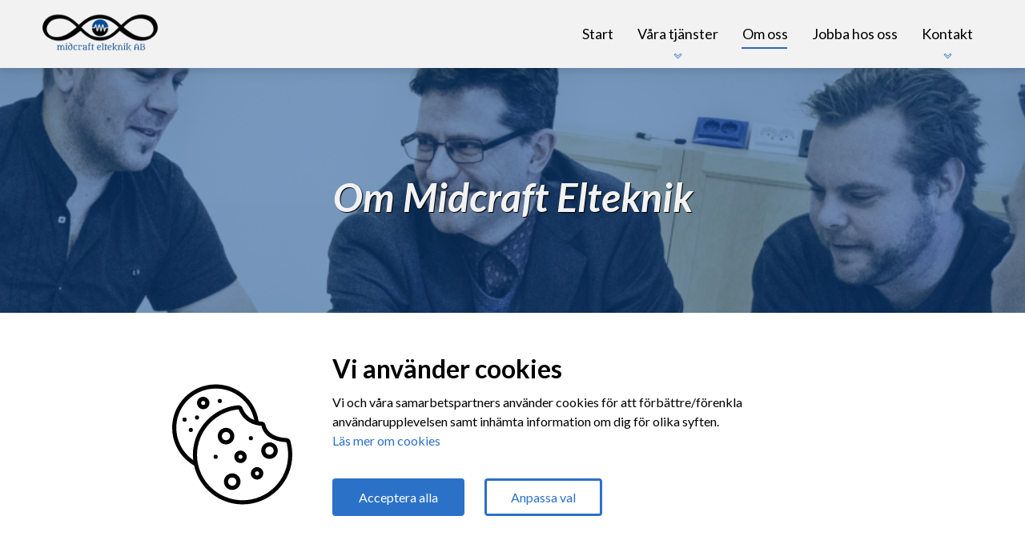

--- FILE ---
content_type: text/html; charset=utf-8
request_url: https://www.midcraft.se/om-oss/
body_size: 22469
content:
<!DOCTYPE html>
<html lang="sv-SE">

<head>
    <meta charset="utf-8" />
    <title>Om Midcraft | Din partner för el och nätverkslösningar i Stockholm</title><meta name="keywords" content="Elfirma Stockholm, Elmontör, Elföretag, Certifikat, Yrkesbevis, Eltjänster, om oss, Midcraft Elteknik, el och nätverk Stockholm, företagsvision, professionella elektriker." /><meta name="description" content="Midcraft Elteknik erbjuder högkvalitativa lösningar inom el och nätverk. Lär känna vårt företag, vår vision och vårt team." /><meta name="last-modified" content="Tue, 19 Nov 2024 07:36:20 GMT" />    <link rel="canonical" href="https://www.midcraft.se/om-oss/" />
    <meta name="viewport" content="width=device-width, initial-scale=1" />
    <meta name="format-detection" content="telephone=no">
    <meta name="viewport" content="width=device-width, initial-scale=1.0, maximum-scale=2.0, user-scalable=yes" />

    <!-- Google fonts -->
    <link rel="preconnect" href="https://fonts.googleapis.com">
    <link rel="preconnect" href="https://fonts.gstatic.com" crossorigin>
    <link href="https://fonts.googleapis.com/css2?family=Lato:ital,wght@0,100;0,300;0,400;0,700;0,900;1,100;1,300;1,400;1,700;1,900&display=swap" rel="stylesheet">

    <link rel="stylesheet" type="text/css" href="https://www.midcraft.se/css/style.css?v=1768481542" />
    <link rel="stylesheet" type="text/css" href="https://www.midcraft.se/css/pagebuilder.css?v=1768481542" />
    <link rel="stylesheet" type="text/css" href="https://www.midcraft.se/css/splide.min.css?v=1768481542" />

    <!--Font Awesome-->
    <!--<script src="https://kit.fontawesome.com/3350779b3a.js" crossorigin="anonymous"></script>-->
    <!-- ICONS -->
    <link rel="stylesheet" href="https://maxst.icons8.com/vue-static/landings/line-awesome/line-awesome/1.3.0/css/line-awesome.min.css">

    <!-- Favicons -->

    <link rel="icon" type="image/png" href="https://www.midcraft.se/images/favicons/favicon-96x96.png" sizes="96x96" />
    <link rel="icon" type="image/svg+xml" href="https://www.midcraft.se/images/favicons/favicon.svg" />
    <link rel="shortcut icon" href="https://www.midcraft.se/images/favicons/favicon.ico" />
    <link rel="apple-touch-icon" sizes="180x180" href="https://www.midcraft.se/images/favicons/apple-touch-icon.png" />
    <link rel="manifest" href="https://www.midcraft.se/images/favicons/site.webmanifest" />

    <meta name="msapplication-TileColor" content="#0055a0">
    <meta name="theme-color" content="#0055a0">

    <script>
        const ROOT = 'https://www.midcraft.se/';
        const galleryROOT = 'https://www.midcraft.se/gallery/';
        GRECHA_SITEKEY = '6Lftf4QqAAAAAOTFew2_tJ2q4F5-xw8ChM-Qw35-';
        CURR_LANG = 'sv';
        const ajaxUrl = 'https://www.midcraft.se/' + 'inc/ajax-calls.php'
        const root = 'https://www.midcraft.se/';
		const articleImagesUrl = 'https://www.midcraft.se/gallery/electric_articles/';
	
    </script>

    <script>
        const runAnalytics = () => {
            console.log('Analytics allowed');
            // Insert Google Analytics code here...
        };
        const runFunctionalCookies = () => {
            console.log('Functional cookies allowed');

        };
            </script>

</head>

<body >



    <div id="content-wrapper">



        <div id="header-equalizer"></div>

        <header>
            <div class="header-holder">
                <div class="app-menu">
                    <i class="las la-bars open" id="open-menu-button"></i>
                    <i class="las la-times" id="close-menu-button"></i>
                </div>

                <div class="header-content">
                    <a class="white-logo" href="https://www.midcraft.se/" id="logo"><img src="https://www.midcraft.se/images/logo-white.png" title="Midcraft Elteknik AB" alt="Midcraft Elteknik AB" /></a>
                    <a class="black-logo" href="https://www.midcraft.se/" id="logo"><img src="https://www.midcraft.se/images/logo.png" title="Midcraft Elteknik AB" alt="Midcraft Elteknik AB" /></a>
                </div>

                <nav>
                    <div class="menu-container">
                        <ul class="mainmenu">
				<li class="">
					<a href="https://www.midcraft.se/">Start</a>																</li>
				<li class="sub">
					<a href="https://www.midcraft.se/vara-tjanster/">Våra tjänster</a><a href="javascript:;" class="showsub"><i class="las la-chevron-down"></i><i class="las la-chevron-up hide"></i></a>												<ul>
				<li class="">
					<a href="https://www.midcraft.se/vara-tjanster/laddbox/">Elbilsladdning via laddbox </a>																</li>
				<li class="">
					<a href="https://www.midcraft.se/vara-tjanster/elsakerhet/">Elsäkerhet</a>																</li>
				<li class="">
					<a href="https://www.midcraft.se/vara-tjanster/energi-effektivisering/">Energieffektivisering</a>																</li>
				<li class="">
					<a href="https://www.midcraft.se/vara-tjanster/entreprenad/">Entreprenad</a>																</li>
				<li class="">
					<a href="https://www.midcraft.se/vara-tjanster/elkraft/">Kraft</a>																</li>
				<li class="">
					<a href="https://www.midcraft.se/vara-tjanster/belysning/">Belysning</a>																</li>
				<li class="">
					<a href="https://www.midcraft.se/vara-tjanster/data-natverk/">Datanätverk</a>																</li></ul>				</li>
				<li class="sub active">
					<a class="active"  href="https://www.midcraft.se/om-oss/">Om oss</a><a href="javascript:;" class="showsub"><i class="las la-chevron-down"></i><i class="las la-chevron-up hide"></i></a>												<ul>
				<li class="">
					<a href="https://www.midcraft.se/om-oss/referensprojekt/">Referensprojekt</a>																</li>
				<li class="">
					<a href="https://www.midcraft.se/om-oss/gdpr/">GDPR</a>																</li>
				<li class="">
					<a href="https://www.midcraft.se/om-oss/cookies/">Cookies</a>																</li></ul>				</li>
				<li class="">
					<a href="https://www.midcraft.se/eljobb-i-stockholm/">Jobba hos oss </a>																</li>
				<li class="sub">
					<a href="https://www.midcraft.se/kontakt/">Kontakt</a><a href="javascript:;" class="showsub"><i class="las la-chevron-down"></i><i class="las la-chevron-up hide"></i></a>												<ul>
				<li class="">
					<a href="https://www.midcraft.se/kontakt/kontaktpersoner/">Kontaktpersoner</a>																</li></ul>				</li>
                        </ul>
                    </div>
                </nav>


            </div>
        </header>
        <main>
            <section class="section-slider section-grid" style="background-color: #ffffff; background-size: cover; background-position: center; background-repeat: no-repeat;">
<div>
<div class="box box-slider-image-block" style="color: #ffffff;">
<div class="box-image-container lazy-images" style="background-size: cover; background-position: center; background-repeat: no-repeat;" data-image-src="https://www.midcraft.se/gallery/1732001012.8606.jpg"></div>
<div class="box-content">
<h1 style="color: #ffffff;">Om Midcraft Elteknik</h1>
</div>
</div>

</div>
</section>
<section class="standard section-grid" style="background-color: #ffffff; background-size: cover; background-position: center; background-repeat: no-repeat;">
<div>
<div class="box box-100-text" style="background-color: #ffffff; color: #000000;">
<div class="box-content">
<h2 style="color: #000000;">Sammansättning och Historik</h2>
<div><p>Elfirman Midcraft Elteknik AB bildades 2016.</p><p>Där VD´n Jarmo Mourujärvi (delägare i Midcraft) sedan år 2003 drivit eget elföretag med ett litet uppehåll för en tjänst som filialchef. Företagets VD har gått den långa vägen från lärling ute på elföretag till montör-ledandemontör-arbetsledare.</p><p><br data-mce-bogus="1"></p><h3>Inköp och Kalkyl</h3><p>Jörgen Hellström (delägare i Midcraft) och Inköpsansvarig/kalkyl/Vvd med långt förflutet i el-grossist ledet. Även tidigare anställning hos armaturleverantör och inköps ansvarig.</p><p>Jörgens breda portfölj av leverantörer på inköp och insikt över den specifika kundens önskemål ger oss och kunden den trygghet i både leveranssäkerhet, kostnads medvetenhet, livscykelperspektiv som vi båda söker.&nbsp;</p><p><br data-mce-bogus="1"></p><h3>Produktion</h3><p>VD i samråd med Inköp och projektledare leder den dagliga verksamheten i nära samråd med företagets montörskår som verkar ute på det aktiva fältet.</p><p>Vi har även en nära kontakt med Stockholms gymnasium varifrån vi strävar efter att lotsa in dom ungdomar som valt el-linjen ut på arbetsmarknaden. I första hand som praktik hos oss i andra hand lärlingsplats på företaget för att sedan forma dom i sin yrkeskarriär till nått som vi kallar Midcraftare och som vi är väldigt stolta över.</p><p>Samtliga i projekt och service arbetande tjänstemän på elfirma Midcraft innehar Bas P - U certifikat.</p><p>&nbsp; <img loading="lazy" src="https://www.midcraft.se/gallery/1481271156.1139.jpg" alt="Elrätt elektriker" title="Elrätt elektriker" data-mce-src="https://www.midcraft.se/gallery/1481271156.1139.jpg"> &nbsp;</p><p><br data-mce-bogus="1"></p><h3>Elfirma Stockholm</h3><p>Midcraft är en elfirma i Stockholm.</p><p>En elmontör arbetar i regel med flera varierande uppgifter beroende på vald inriktning. Stor del av elektrikernas arbete är tekniskt baserat men även hantverksmässigt kunnande är ett måste. Gemensamt för de flesta elektriker Stockholm är att de oftast har samma grund i utbildningen. Distributionselektriker, industrielektriker, installationselektriker och serviceelektriker är exempel på vanliga yrken/ valda inriktningar inom vårat område.</p><p><br data-mce-bogus="1"></p><h3>Med service i tanken och optimal prestanda&nbsp;</h3><p>Vi arbetar ut efter hållbarhets perspektiv och aktsamhetskrav med framtaget kvalité och miljö lednings program ISO 9001:2015 &amp; 14001:2015.</p><p>Med stor framgång har vi kombinerat traditionella kärnvärden med den moderna eltekniken.</p><p><br data-mce-bogus="1"></p><h3>Verksamhetsområde</h3><p>Vår geografiska marknad är Stockholm och Mälardalen och våra kundkategorier är byggentreprenörer, privata fastighetsägare, allmännyttan och offentliga myndigheter.</p><p>&nbsp;</p><p>&nbsp;</p><p>&nbsp;</p></div>
</div>
</div>

</div>
</section>
<section class="standard section-text" style="background-color: #ffffff; background-size: cover; background-position: center; background-repeat: no-repeat;">
<div>
<div class="section-text-wrapper"><h2><br></h2><p>Elfirman Midcraft Elteknik AB bildades 2016.</p><p>&nbsp;</p><p>Där VD´n Jarmo Mourujärvi (delägare i Midcraft) sedan år 2003 drivit eget elföretag med ett litet uppehåll för en tjänst som filialchef. Företagets VD har gått den långa vägen från lärling ute på elföretag till montör-ledandemontör-arbetsledare.</p><p>&nbsp;</p><p>&nbsp;</p><h2>Inköp och Kalkyl</h2><p>Jörgen Hellström (delägare i Midcraft) och Inköpsansvarig/kalkyl/Vvd med långt förflutet i el-grossist ledet. Även tidigare anställning hos armaturleverantör och inköps ansvarig.</p><p>Jörgens breda portfölj av leverantörer på inköp och insikt över den specifika kundens önskemål ger oss och kunden den trygghet i både leveranssäkerhet, kostnads medvetenhet, livscykelperspektiv som vi båda söker.</p><p>&nbsp;</p><p>&nbsp;</p><h2>Produktion</h2><p>VD i samråd med Inköp och projektledare leder den dagliga verksamheten i nära samråd med företagets montörskår som verkar ute på det aktiva fältet.</p><p>Vi har även en nära kontakt med <em>Stockholms</em> gymnasium varifrån vi strävar efter att lotsa in dom ungdomar som valt el-linjen ut på arbetsmarknaden. I första hand som praktik hos oss i andra hand lärlingsplats på företaget för att sedan forma dom i sin yrkeskarriär till nått som vi kallar Midcraftare och som vi är väldigt stolta över.</p><p>Samtliga i projekt och service arbetande tjänstemän på <em>elfirma</em> Midcraft innehar Bas P - U certifikat.</p><p>&nbsp;</p><p><a href="http://www.elratt.se/" data-mce-href="http://www.elratt.se/"><span style="color: #0000ff;" data-mce-style="color: #0000ff;"><img title="Elrätt elektriker" src="http://www.midcraft.se/gallery/1481271156.1139.jpg" alt="Elrätt elektriker" width="646" height="452" data-mce-src="http://www.midcraft.se/gallery/1481271156.1139.jpg"></span></a><br data-mce-bogus="1"></p><h2>Elfirma Stockholm</h2><p>Midcraft är en <em>elfirma i Stockholm.</em></p><p>En e<em>lmontör</em> arbetar i regel med flera varierande uppgifter beroende på vald inriktning. Stor del av elektrikernas arbete är tekniskt baserat men även hantverksmässigt kunnande är ett måste. Gemensamt för de flesta elektriker Stockholm är att de oftast har samma grund i utbildningen. Distributionselektriker, industrielektriker, installationselektriker och serviceelektriker är exempel på vanliga yrken/ valda inriktningar inom vårat område.</p><p>&nbsp;</p><p>&nbsp;</p><h2>Med service i tanken och optimal prestanda<em> <strong><br></strong></em></h2><p>Vi arbetar ut efter hållbarhets perspektiv och aktsamhetskrav med framtaget kvalité och miljö lednings program ISO 9001:2015 &amp; 14001:2015.</p><p>Med stor framgång har vi kombinerat traditionella kärnvärden med den moderna eltekniken.</p><p>&nbsp;</p><p>&nbsp;</p><h2>Verksamhetsområde</h2><p>Vår geografiska marknad är Stockholm och Mälardalen och våra kundkategorier är byggentreprenörer, privata fastighetsägare, allmännyttan och offentliga myndigheter.</p><p><em><strong>&nbsp;</strong></em></p><p>&nbsp;</p><p>&nbsp;</p></div>

</div>
</section>
        </main>
        <footer>
            <div class="map-holder">
                <iframe title="map" src="https://www.google.com/maps/embed?pb=!1m18!1m12!1m3!1d95775.74460183144!2d17.971304247734746!3d59.309297396231436!2m3!1f0!2f0!3f0!3m2!1i1024!2i768!4f13.1!3m3!1m2!1s0x465f764ec711145d%3A0x917bb1e9189c1a47!2sStenkilsgatan%203%2C%20126%2052%20H%C3%A4gersten!5e0!3m2!1ssv!2sse!4v1651136991201!5m2!1ssv!2sse" style="border:0" allowfullscreen=""></iframe>
            </div>
            <div class="footer-main">


                <div class="footer-33-wrapper">

                    <div class="footer-33 footer-33-1">
                        <ul>
                            <li>

                                <h3>Adress</h3>
                            </li>
                            <li>Midcraft Elteknik AB</li>
                            <li>Stenkilsgatan 3</li>
                            <li>126 52 Hägersten</li>
                            <li>Org.nr 559046-1488</li>

                        </ul>
                    </div>

                    <div class="footer-33 footer-33-2">
                        <div class="footer-logo-wrapper">

                        <ul>
                            <li>
                                <!-- <a href="https://www.uc.se/risksigill2?showorg=5590461488&language=swe" title="Sigillet är utfärdat av UC AB. Klicka på bilden för information om UC:s Riskklasser." target="_blank"> <img src="https://www.uc.se/ucsigill2/sigill?org=5590461488&language=swe&product=lsa&fontcolor=b&type=svg" style="border:0;"/></a> -->
                                    <a href="https://www.uc.se/risksigill2?showorg=5590461488&language=swe" title="Sigillet är utfärdat av UC AB. Klicka på bilden för information om UC:s Riskklasser." target="_blank"> <img src="https://www.uc.se/ucsigill2/sigill?org=5590461488&language=swe&product=psa&fontcolor=b&type=svg"style="border:0;"/></a>
                                </li>
                        </ul>

                            <ul>
                                <li>
                                    <img id="footer-logo" src="https://www.midcraft.se/images/certificate-new.png" title="Midcraft Elteknik AB" alt="Midcraft Elteknik AB" />

                                </li>
                            </ul>
                            <ul>
                               
                                <li>

                                    <h3>Följ oss</h3>
                                </li>
                                <li><a href="https://www.facebook.com/midcrafts" target="_blank"><i class="fa-brands lab la-facebook-f la-2x"></i></a>  <a href="https://www.linkedin.com/in/jarmo-mourujärvi-b648a782/" target="_blank"><i class="fa-brands lab la-linkedin-in la-2x"></i></a></li>

                            </ul>

                        </div>
                    </div>



                    <div class="footer-33 footer-33-3">
                        <div class="footer-contact-wrapper">

                            <ul>
                                <li>

                                    <h4>Kontaktinformation</h4>
                                </li>
                                <li><a href="mailto:info@midcraft.se">info@midcraft.se</a></li>
                                <li><a href="tel:0812072525">08-120 725 25</a></li>

                            </ul>

                        </div>
                    </div>
                </div>

            </div>

            <div class="footer-copy">
                <p> Powered by <a href="https://www.purepublish.se/" target="_blank">purePUBLISH</a> | Hosted by <a href="https://www.webone.se/" target="_blank">WebOne AB</a></p>
            </div>

        </footer>



    </div>

    <!-- google recaptcha -->
    <script src="https://www.google.com/recaptcha/api.js?render=6Lftf4QqAAAAAOTFew2_tJ2q4F5-xw8ChM-Qw35-"></script>
    <!--  -->

    <script src="https://www.midcraft.se/js/splide.min.js?v=2"></script>
    <script src="https://www.midcraft.se/js/script.js?v=2"></script>

    <link rel="stylesheet" type="text/css" href="https://www.midcraft.se/inc/cookie/cookie-style.css?1768481542">

<div id="cookie-sidebar">
	<div id="cookie-sidebar-content">
		<div id="cookie-sidebar-info">
			<h2>Vad är cookies?</h2>
			<p>Genom att klicka ”Acceptera alla” ger du ditt samtycke till samtliga syften. Du kan också välja ”Anpassa val” och uppge vilka syften du samtycker till och sedan ”Spara mina val”. Du kan när som helst ta tillbaka ditt samtycke genom att ta bort dessa cookies i din webbläsare. Klicka på länken för att läsa mer om hur vi använder cookies och andra tekniska lösningar och hur vi inhämtar och behandlar personuppgifter. <a href="https://www.midcraft.se/cookies/">Läs mer om cookies</a></p><br><br>
			<a href="#" class="cookie-btn btn-blue accept-all-cookies-button">Acceptera alla</a>
		</div>
		<div id="cookie-sidebar-settings">
			<h2>Anpassa cookie-inställningar</h2>


			<div class="cookie-toggler">
				<div class="toggler-top">
					<div class="toggler-top-left"> <i class="las la-chevron-circle-down"></i>
						<p class="bold">Nödvändiga cookies</p>
					</div>
					<div class="toggler-top-right">
						<i class="las la-check" id="necessary-checkmark"></i>
					</div>
				</div>
				<div class="toggler-bottom">
					<div>
						<p>Nödvändiga cookies gör hemsidan användbar genom att aktivera grundläggande funktioner. Hemsidan kan inte fungera optimalt utan dessa.</p>
					</div>
				</div>
			</div>

			<div class="cookie-toggler">
				<div class="toggler-top">
					<div class="toggler-top-left"> <i class="las la-chevron-circle-down"></i>
						<p class="bold">Funktionella cookies</p>
					</div>
					<div class="toggler-top-right">
					<label for="functional-cookies"></label>
						<input name="functional-cookies" type="checkbox" value="functional-cookies" id="functional-cookies" class="toggle-checkbox" >
						<div class="toggler-area">
							<div class="toggler-button"></div>
						</div>
					</div>
				</div>
				<div class="toggler-bottom">
					<div>
						<p>Funktionella cookies gör det möjligt att spara uppgifter som ändrar hemsidans utseende eller funktioner.</p>
					</div>
				</div>
			</div>

			<div class="cookie-toggler">
				<div class="toggler-top">
					<div class="toggler-top-left"> <i class="las la-chevron-circle-down"></i>
						<p class="bold">Analyscookies</p>
					</div>
					<div class="toggler-top-right">
<label for="analysis-cookies"></label>

						<input type="checkbox" name="analysis-cookies" value="analysis-cookies" id="analysis-cookies" class="toggle-checkbox" >
						<div class="toggler-area">
							<div class="toggler-button"></div>
						</div>
					</div>
				</div>
				<div class="toggler-bottom">
					<div>
						<p>
							Analyscookies hjälper oss att förstå hur besökare interagerar med hemsidan så att vi kan utveckla och förbättra funktioner.
						</p>
					</div>
				</div>
			</div>

			<div class="cookie-toggler">
				<div class="toggler-top">
					<div class="toggler-top-left"> <i class="las la-chevron-circle-down"></i>
						<p class="bold">Marknadsförings- &amp; Sociala mediacookies</p>
					</div>
					<div class="toggler-top-right">
					<label for="marketing-cookies"></label>
						<input type="checkbox" name="marketing-cookies" value="marketing-cookies" id="marketing-cookies" class="toggle-checkbox" >
						<div class="toggler-area">
							<div class="toggler-button"></div>
						</div>
					</div>
				</div>
				<div class="toggler-bottom">
					<div>
						<p>
							Cookies för marknadsföring används för att spåra besökare gränsöverskridande på hemsidor. Avsikten är att kunna visa mer relevanta annonser för användaren.
						</p>
					</div>
				</div>
			</div>
		</div>

		<div id="cookie-sidebar-save-settings-wrapper">
			<a href="#" id="cookie-sidebar-save-settings" class="cookie-btn btn-trans">Spara mina val</a>
		</div>
	</div>
</div>

	<div id="cookie-banner-wrapper">
		<div id="cookie-banner">
			<div id="cookie-banner-content">
				<img src="https://www.midcraft.se/inc/cookie/cookies.svg" alt="Cookies">
				<div id="cookie-banner-text">
					<h1>Vi använder cookies</h1>
					<p>Vi och våra samarbetspartners använder cookies för att förbättre/förenkla användarupplevelsen samt inhämta information om dig för olika syften. <a href="https://www.midcraft.se/cookies/"></br>L&auml;s mer om cookies</a></p>
					<div id="cookie-buttons-wrapper">
						<a href="#" class="cookie-btn btn-blue accept-all-cookies-button">Acceptera alla</a>
						<a href="#" class="cookie-btn btn-trans adjust-cookies-settings">Anpassa val</a>
					</div>

				</div>
			</div>
		</div>
	</div>

<script src="https://www.midcraft.se/inc/cookie/cookie.js?202601"></script>
</body>

</html>


--- FILE ---
content_type: text/html; charset=utf-8
request_url: https://www.google.com/recaptcha/api2/anchor?ar=1&k=6Lftf4QqAAAAAOTFew2_tJ2q4F5-xw8ChM-Qw35-&co=aHR0cHM6Ly93d3cubWlkY3JhZnQuc2U6NDQz&hl=en&v=9TiwnJFHeuIw_s0wSd3fiKfN&size=invisible&anchor-ms=20000&execute-ms=30000&cb=64c5cwtc3orx
body_size: 48467
content:
<!DOCTYPE HTML><html dir="ltr" lang="en"><head><meta http-equiv="Content-Type" content="text/html; charset=UTF-8">
<meta http-equiv="X-UA-Compatible" content="IE=edge">
<title>reCAPTCHA</title>
<style type="text/css">
/* cyrillic-ext */
@font-face {
  font-family: 'Roboto';
  font-style: normal;
  font-weight: 400;
  font-stretch: 100%;
  src: url(//fonts.gstatic.com/s/roboto/v48/KFO7CnqEu92Fr1ME7kSn66aGLdTylUAMa3GUBHMdazTgWw.woff2) format('woff2');
  unicode-range: U+0460-052F, U+1C80-1C8A, U+20B4, U+2DE0-2DFF, U+A640-A69F, U+FE2E-FE2F;
}
/* cyrillic */
@font-face {
  font-family: 'Roboto';
  font-style: normal;
  font-weight: 400;
  font-stretch: 100%;
  src: url(//fonts.gstatic.com/s/roboto/v48/KFO7CnqEu92Fr1ME7kSn66aGLdTylUAMa3iUBHMdazTgWw.woff2) format('woff2');
  unicode-range: U+0301, U+0400-045F, U+0490-0491, U+04B0-04B1, U+2116;
}
/* greek-ext */
@font-face {
  font-family: 'Roboto';
  font-style: normal;
  font-weight: 400;
  font-stretch: 100%;
  src: url(//fonts.gstatic.com/s/roboto/v48/KFO7CnqEu92Fr1ME7kSn66aGLdTylUAMa3CUBHMdazTgWw.woff2) format('woff2');
  unicode-range: U+1F00-1FFF;
}
/* greek */
@font-face {
  font-family: 'Roboto';
  font-style: normal;
  font-weight: 400;
  font-stretch: 100%;
  src: url(//fonts.gstatic.com/s/roboto/v48/KFO7CnqEu92Fr1ME7kSn66aGLdTylUAMa3-UBHMdazTgWw.woff2) format('woff2');
  unicode-range: U+0370-0377, U+037A-037F, U+0384-038A, U+038C, U+038E-03A1, U+03A3-03FF;
}
/* math */
@font-face {
  font-family: 'Roboto';
  font-style: normal;
  font-weight: 400;
  font-stretch: 100%;
  src: url(//fonts.gstatic.com/s/roboto/v48/KFO7CnqEu92Fr1ME7kSn66aGLdTylUAMawCUBHMdazTgWw.woff2) format('woff2');
  unicode-range: U+0302-0303, U+0305, U+0307-0308, U+0310, U+0312, U+0315, U+031A, U+0326-0327, U+032C, U+032F-0330, U+0332-0333, U+0338, U+033A, U+0346, U+034D, U+0391-03A1, U+03A3-03A9, U+03B1-03C9, U+03D1, U+03D5-03D6, U+03F0-03F1, U+03F4-03F5, U+2016-2017, U+2034-2038, U+203C, U+2040, U+2043, U+2047, U+2050, U+2057, U+205F, U+2070-2071, U+2074-208E, U+2090-209C, U+20D0-20DC, U+20E1, U+20E5-20EF, U+2100-2112, U+2114-2115, U+2117-2121, U+2123-214F, U+2190, U+2192, U+2194-21AE, U+21B0-21E5, U+21F1-21F2, U+21F4-2211, U+2213-2214, U+2216-22FF, U+2308-230B, U+2310, U+2319, U+231C-2321, U+2336-237A, U+237C, U+2395, U+239B-23B7, U+23D0, U+23DC-23E1, U+2474-2475, U+25AF, U+25B3, U+25B7, U+25BD, U+25C1, U+25CA, U+25CC, U+25FB, U+266D-266F, U+27C0-27FF, U+2900-2AFF, U+2B0E-2B11, U+2B30-2B4C, U+2BFE, U+3030, U+FF5B, U+FF5D, U+1D400-1D7FF, U+1EE00-1EEFF;
}
/* symbols */
@font-face {
  font-family: 'Roboto';
  font-style: normal;
  font-weight: 400;
  font-stretch: 100%;
  src: url(//fonts.gstatic.com/s/roboto/v48/KFO7CnqEu92Fr1ME7kSn66aGLdTylUAMaxKUBHMdazTgWw.woff2) format('woff2');
  unicode-range: U+0001-000C, U+000E-001F, U+007F-009F, U+20DD-20E0, U+20E2-20E4, U+2150-218F, U+2190, U+2192, U+2194-2199, U+21AF, U+21E6-21F0, U+21F3, U+2218-2219, U+2299, U+22C4-22C6, U+2300-243F, U+2440-244A, U+2460-24FF, U+25A0-27BF, U+2800-28FF, U+2921-2922, U+2981, U+29BF, U+29EB, U+2B00-2BFF, U+4DC0-4DFF, U+FFF9-FFFB, U+10140-1018E, U+10190-1019C, U+101A0, U+101D0-101FD, U+102E0-102FB, U+10E60-10E7E, U+1D2C0-1D2D3, U+1D2E0-1D37F, U+1F000-1F0FF, U+1F100-1F1AD, U+1F1E6-1F1FF, U+1F30D-1F30F, U+1F315, U+1F31C, U+1F31E, U+1F320-1F32C, U+1F336, U+1F378, U+1F37D, U+1F382, U+1F393-1F39F, U+1F3A7-1F3A8, U+1F3AC-1F3AF, U+1F3C2, U+1F3C4-1F3C6, U+1F3CA-1F3CE, U+1F3D4-1F3E0, U+1F3ED, U+1F3F1-1F3F3, U+1F3F5-1F3F7, U+1F408, U+1F415, U+1F41F, U+1F426, U+1F43F, U+1F441-1F442, U+1F444, U+1F446-1F449, U+1F44C-1F44E, U+1F453, U+1F46A, U+1F47D, U+1F4A3, U+1F4B0, U+1F4B3, U+1F4B9, U+1F4BB, U+1F4BF, U+1F4C8-1F4CB, U+1F4D6, U+1F4DA, U+1F4DF, U+1F4E3-1F4E6, U+1F4EA-1F4ED, U+1F4F7, U+1F4F9-1F4FB, U+1F4FD-1F4FE, U+1F503, U+1F507-1F50B, U+1F50D, U+1F512-1F513, U+1F53E-1F54A, U+1F54F-1F5FA, U+1F610, U+1F650-1F67F, U+1F687, U+1F68D, U+1F691, U+1F694, U+1F698, U+1F6AD, U+1F6B2, U+1F6B9-1F6BA, U+1F6BC, U+1F6C6-1F6CF, U+1F6D3-1F6D7, U+1F6E0-1F6EA, U+1F6F0-1F6F3, U+1F6F7-1F6FC, U+1F700-1F7FF, U+1F800-1F80B, U+1F810-1F847, U+1F850-1F859, U+1F860-1F887, U+1F890-1F8AD, U+1F8B0-1F8BB, U+1F8C0-1F8C1, U+1F900-1F90B, U+1F93B, U+1F946, U+1F984, U+1F996, U+1F9E9, U+1FA00-1FA6F, U+1FA70-1FA7C, U+1FA80-1FA89, U+1FA8F-1FAC6, U+1FACE-1FADC, U+1FADF-1FAE9, U+1FAF0-1FAF8, U+1FB00-1FBFF;
}
/* vietnamese */
@font-face {
  font-family: 'Roboto';
  font-style: normal;
  font-weight: 400;
  font-stretch: 100%;
  src: url(//fonts.gstatic.com/s/roboto/v48/KFO7CnqEu92Fr1ME7kSn66aGLdTylUAMa3OUBHMdazTgWw.woff2) format('woff2');
  unicode-range: U+0102-0103, U+0110-0111, U+0128-0129, U+0168-0169, U+01A0-01A1, U+01AF-01B0, U+0300-0301, U+0303-0304, U+0308-0309, U+0323, U+0329, U+1EA0-1EF9, U+20AB;
}
/* latin-ext */
@font-face {
  font-family: 'Roboto';
  font-style: normal;
  font-weight: 400;
  font-stretch: 100%;
  src: url(//fonts.gstatic.com/s/roboto/v48/KFO7CnqEu92Fr1ME7kSn66aGLdTylUAMa3KUBHMdazTgWw.woff2) format('woff2');
  unicode-range: U+0100-02BA, U+02BD-02C5, U+02C7-02CC, U+02CE-02D7, U+02DD-02FF, U+0304, U+0308, U+0329, U+1D00-1DBF, U+1E00-1E9F, U+1EF2-1EFF, U+2020, U+20A0-20AB, U+20AD-20C0, U+2113, U+2C60-2C7F, U+A720-A7FF;
}
/* latin */
@font-face {
  font-family: 'Roboto';
  font-style: normal;
  font-weight: 400;
  font-stretch: 100%;
  src: url(//fonts.gstatic.com/s/roboto/v48/KFO7CnqEu92Fr1ME7kSn66aGLdTylUAMa3yUBHMdazQ.woff2) format('woff2');
  unicode-range: U+0000-00FF, U+0131, U+0152-0153, U+02BB-02BC, U+02C6, U+02DA, U+02DC, U+0304, U+0308, U+0329, U+2000-206F, U+20AC, U+2122, U+2191, U+2193, U+2212, U+2215, U+FEFF, U+FFFD;
}
/* cyrillic-ext */
@font-face {
  font-family: 'Roboto';
  font-style: normal;
  font-weight: 500;
  font-stretch: 100%;
  src: url(//fonts.gstatic.com/s/roboto/v48/KFO7CnqEu92Fr1ME7kSn66aGLdTylUAMa3GUBHMdazTgWw.woff2) format('woff2');
  unicode-range: U+0460-052F, U+1C80-1C8A, U+20B4, U+2DE0-2DFF, U+A640-A69F, U+FE2E-FE2F;
}
/* cyrillic */
@font-face {
  font-family: 'Roboto';
  font-style: normal;
  font-weight: 500;
  font-stretch: 100%;
  src: url(//fonts.gstatic.com/s/roboto/v48/KFO7CnqEu92Fr1ME7kSn66aGLdTylUAMa3iUBHMdazTgWw.woff2) format('woff2');
  unicode-range: U+0301, U+0400-045F, U+0490-0491, U+04B0-04B1, U+2116;
}
/* greek-ext */
@font-face {
  font-family: 'Roboto';
  font-style: normal;
  font-weight: 500;
  font-stretch: 100%;
  src: url(//fonts.gstatic.com/s/roboto/v48/KFO7CnqEu92Fr1ME7kSn66aGLdTylUAMa3CUBHMdazTgWw.woff2) format('woff2');
  unicode-range: U+1F00-1FFF;
}
/* greek */
@font-face {
  font-family: 'Roboto';
  font-style: normal;
  font-weight: 500;
  font-stretch: 100%;
  src: url(//fonts.gstatic.com/s/roboto/v48/KFO7CnqEu92Fr1ME7kSn66aGLdTylUAMa3-UBHMdazTgWw.woff2) format('woff2');
  unicode-range: U+0370-0377, U+037A-037F, U+0384-038A, U+038C, U+038E-03A1, U+03A3-03FF;
}
/* math */
@font-face {
  font-family: 'Roboto';
  font-style: normal;
  font-weight: 500;
  font-stretch: 100%;
  src: url(//fonts.gstatic.com/s/roboto/v48/KFO7CnqEu92Fr1ME7kSn66aGLdTylUAMawCUBHMdazTgWw.woff2) format('woff2');
  unicode-range: U+0302-0303, U+0305, U+0307-0308, U+0310, U+0312, U+0315, U+031A, U+0326-0327, U+032C, U+032F-0330, U+0332-0333, U+0338, U+033A, U+0346, U+034D, U+0391-03A1, U+03A3-03A9, U+03B1-03C9, U+03D1, U+03D5-03D6, U+03F0-03F1, U+03F4-03F5, U+2016-2017, U+2034-2038, U+203C, U+2040, U+2043, U+2047, U+2050, U+2057, U+205F, U+2070-2071, U+2074-208E, U+2090-209C, U+20D0-20DC, U+20E1, U+20E5-20EF, U+2100-2112, U+2114-2115, U+2117-2121, U+2123-214F, U+2190, U+2192, U+2194-21AE, U+21B0-21E5, U+21F1-21F2, U+21F4-2211, U+2213-2214, U+2216-22FF, U+2308-230B, U+2310, U+2319, U+231C-2321, U+2336-237A, U+237C, U+2395, U+239B-23B7, U+23D0, U+23DC-23E1, U+2474-2475, U+25AF, U+25B3, U+25B7, U+25BD, U+25C1, U+25CA, U+25CC, U+25FB, U+266D-266F, U+27C0-27FF, U+2900-2AFF, U+2B0E-2B11, U+2B30-2B4C, U+2BFE, U+3030, U+FF5B, U+FF5D, U+1D400-1D7FF, U+1EE00-1EEFF;
}
/* symbols */
@font-face {
  font-family: 'Roboto';
  font-style: normal;
  font-weight: 500;
  font-stretch: 100%;
  src: url(//fonts.gstatic.com/s/roboto/v48/KFO7CnqEu92Fr1ME7kSn66aGLdTylUAMaxKUBHMdazTgWw.woff2) format('woff2');
  unicode-range: U+0001-000C, U+000E-001F, U+007F-009F, U+20DD-20E0, U+20E2-20E4, U+2150-218F, U+2190, U+2192, U+2194-2199, U+21AF, U+21E6-21F0, U+21F3, U+2218-2219, U+2299, U+22C4-22C6, U+2300-243F, U+2440-244A, U+2460-24FF, U+25A0-27BF, U+2800-28FF, U+2921-2922, U+2981, U+29BF, U+29EB, U+2B00-2BFF, U+4DC0-4DFF, U+FFF9-FFFB, U+10140-1018E, U+10190-1019C, U+101A0, U+101D0-101FD, U+102E0-102FB, U+10E60-10E7E, U+1D2C0-1D2D3, U+1D2E0-1D37F, U+1F000-1F0FF, U+1F100-1F1AD, U+1F1E6-1F1FF, U+1F30D-1F30F, U+1F315, U+1F31C, U+1F31E, U+1F320-1F32C, U+1F336, U+1F378, U+1F37D, U+1F382, U+1F393-1F39F, U+1F3A7-1F3A8, U+1F3AC-1F3AF, U+1F3C2, U+1F3C4-1F3C6, U+1F3CA-1F3CE, U+1F3D4-1F3E0, U+1F3ED, U+1F3F1-1F3F3, U+1F3F5-1F3F7, U+1F408, U+1F415, U+1F41F, U+1F426, U+1F43F, U+1F441-1F442, U+1F444, U+1F446-1F449, U+1F44C-1F44E, U+1F453, U+1F46A, U+1F47D, U+1F4A3, U+1F4B0, U+1F4B3, U+1F4B9, U+1F4BB, U+1F4BF, U+1F4C8-1F4CB, U+1F4D6, U+1F4DA, U+1F4DF, U+1F4E3-1F4E6, U+1F4EA-1F4ED, U+1F4F7, U+1F4F9-1F4FB, U+1F4FD-1F4FE, U+1F503, U+1F507-1F50B, U+1F50D, U+1F512-1F513, U+1F53E-1F54A, U+1F54F-1F5FA, U+1F610, U+1F650-1F67F, U+1F687, U+1F68D, U+1F691, U+1F694, U+1F698, U+1F6AD, U+1F6B2, U+1F6B9-1F6BA, U+1F6BC, U+1F6C6-1F6CF, U+1F6D3-1F6D7, U+1F6E0-1F6EA, U+1F6F0-1F6F3, U+1F6F7-1F6FC, U+1F700-1F7FF, U+1F800-1F80B, U+1F810-1F847, U+1F850-1F859, U+1F860-1F887, U+1F890-1F8AD, U+1F8B0-1F8BB, U+1F8C0-1F8C1, U+1F900-1F90B, U+1F93B, U+1F946, U+1F984, U+1F996, U+1F9E9, U+1FA00-1FA6F, U+1FA70-1FA7C, U+1FA80-1FA89, U+1FA8F-1FAC6, U+1FACE-1FADC, U+1FADF-1FAE9, U+1FAF0-1FAF8, U+1FB00-1FBFF;
}
/* vietnamese */
@font-face {
  font-family: 'Roboto';
  font-style: normal;
  font-weight: 500;
  font-stretch: 100%;
  src: url(//fonts.gstatic.com/s/roboto/v48/KFO7CnqEu92Fr1ME7kSn66aGLdTylUAMa3OUBHMdazTgWw.woff2) format('woff2');
  unicode-range: U+0102-0103, U+0110-0111, U+0128-0129, U+0168-0169, U+01A0-01A1, U+01AF-01B0, U+0300-0301, U+0303-0304, U+0308-0309, U+0323, U+0329, U+1EA0-1EF9, U+20AB;
}
/* latin-ext */
@font-face {
  font-family: 'Roboto';
  font-style: normal;
  font-weight: 500;
  font-stretch: 100%;
  src: url(//fonts.gstatic.com/s/roboto/v48/KFO7CnqEu92Fr1ME7kSn66aGLdTylUAMa3KUBHMdazTgWw.woff2) format('woff2');
  unicode-range: U+0100-02BA, U+02BD-02C5, U+02C7-02CC, U+02CE-02D7, U+02DD-02FF, U+0304, U+0308, U+0329, U+1D00-1DBF, U+1E00-1E9F, U+1EF2-1EFF, U+2020, U+20A0-20AB, U+20AD-20C0, U+2113, U+2C60-2C7F, U+A720-A7FF;
}
/* latin */
@font-face {
  font-family: 'Roboto';
  font-style: normal;
  font-weight: 500;
  font-stretch: 100%;
  src: url(//fonts.gstatic.com/s/roboto/v48/KFO7CnqEu92Fr1ME7kSn66aGLdTylUAMa3yUBHMdazQ.woff2) format('woff2');
  unicode-range: U+0000-00FF, U+0131, U+0152-0153, U+02BB-02BC, U+02C6, U+02DA, U+02DC, U+0304, U+0308, U+0329, U+2000-206F, U+20AC, U+2122, U+2191, U+2193, U+2212, U+2215, U+FEFF, U+FFFD;
}
/* cyrillic-ext */
@font-face {
  font-family: 'Roboto';
  font-style: normal;
  font-weight: 900;
  font-stretch: 100%;
  src: url(//fonts.gstatic.com/s/roboto/v48/KFO7CnqEu92Fr1ME7kSn66aGLdTylUAMa3GUBHMdazTgWw.woff2) format('woff2');
  unicode-range: U+0460-052F, U+1C80-1C8A, U+20B4, U+2DE0-2DFF, U+A640-A69F, U+FE2E-FE2F;
}
/* cyrillic */
@font-face {
  font-family: 'Roboto';
  font-style: normal;
  font-weight: 900;
  font-stretch: 100%;
  src: url(//fonts.gstatic.com/s/roboto/v48/KFO7CnqEu92Fr1ME7kSn66aGLdTylUAMa3iUBHMdazTgWw.woff2) format('woff2');
  unicode-range: U+0301, U+0400-045F, U+0490-0491, U+04B0-04B1, U+2116;
}
/* greek-ext */
@font-face {
  font-family: 'Roboto';
  font-style: normal;
  font-weight: 900;
  font-stretch: 100%;
  src: url(//fonts.gstatic.com/s/roboto/v48/KFO7CnqEu92Fr1ME7kSn66aGLdTylUAMa3CUBHMdazTgWw.woff2) format('woff2');
  unicode-range: U+1F00-1FFF;
}
/* greek */
@font-face {
  font-family: 'Roboto';
  font-style: normal;
  font-weight: 900;
  font-stretch: 100%;
  src: url(//fonts.gstatic.com/s/roboto/v48/KFO7CnqEu92Fr1ME7kSn66aGLdTylUAMa3-UBHMdazTgWw.woff2) format('woff2');
  unicode-range: U+0370-0377, U+037A-037F, U+0384-038A, U+038C, U+038E-03A1, U+03A3-03FF;
}
/* math */
@font-face {
  font-family: 'Roboto';
  font-style: normal;
  font-weight: 900;
  font-stretch: 100%;
  src: url(//fonts.gstatic.com/s/roboto/v48/KFO7CnqEu92Fr1ME7kSn66aGLdTylUAMawCUBHMdazTgWw.woff2) format('woff2');
  unicode-range: U+0302-0303, U+0305, U+0307-0308, U+0310, U+0312, U+0315, U+031A, U+0326-0327, U+032C, U+032F-0330, U+0332-0333, U+0338, U+033A, U+0346, U+034D, U+0391-03A1, U+03A3-03A9, U+03B1-03C9, U+03D1, U+03D5-03D6, U+03F0-03F1, U+03F4-03F5, U+2016-2017, U+2034-2038, U+203C, U+2040, U+2043, U+2047, U+2050, U+2057, U+205F, U+2070-2071, U+2074-208E, U+2090-209C, U+20D0-20DC, U+20E1, U+20E5-20EF, U+2100-2112, U+2114-2115, U+2117-2121, U+2123-214F, U+2190, U+2192, U+2194-21AE, U+21B0-21E5, U+21F1-21F2, U+21F4-2211, U+2213-2214, U+2216-22FF, U+2308-230B, U+2310, U+2319, U+231C-2321, U+2336-237A, U+237C, U+2395, U+239B-23B7, U+23D0, U+23DC-23E1, U+2474-2475, U+25AF, U+25B3, U+25B7, U+25BD, U+25C1, U+25CA, U+25CC, U+25FB, U+266D-266F, U+27C0-27FF, U+2900-2AFF, U+2B0E-2B11, U+2B30-2B4C, U+2BFE, U+3030, U+FF5B, U+FF5D, U+1D400-1D7FF, U+1EE00-1EEFF;
}
/* symbols */
@font-face {
  font-family: 'Roboto';
  font-style: normal;
  font-weight: 900;
  font-stretch: 100%;
  src: url(//fonts.gstatic.com/s/roboto/v48/KFO7CnqEu92Fr1ME7kSn66aGLdTylUAMaxKUBHMdazTgWw.woff2) format('woff2');
  unicode-range: U+0001-000C, U+000E-001F, U+007F-009F, U+20DD-20E0, U+20E2-20E4, U+2150-218F, U+2190, U+2192, U+2194-2199, U+21AF, U+21E6-21F0, U+21F3, U+2218-2219, U+2299, U+22C4-22C6, U+2300-243F, U+2440-244A, U+2460-24FF, U+25A0-27BF, U+2800-28FF, U+2921-2922, U+2981, U+29BF, U+29EB, U+2B00-2BFF, U+4DC0-4DFF, U+FFF9-FFFB, U+10140-1018E, U+10190-1019C, U+101A0, U+101D0-101FD, U+102E0-102FB, U+10E60-10E7E, U+1D2C0-1D2D3, U+1D2E0-1D37F, U+1F000-1F0FF, U+1F100-1F1AD, U+1F1E6-1F1FF, U+1F30D-1F30F, U+1F315, U+1F31C, U+1F31E, U+1F320-1F32C, U+1F336, U+1F378, U+1F37D, U+1F382, U+1F393-1F39F, U+1F3A7-1F3A8, U+1F3AC-1F3AF, U+1F3C2, U+1F3C4-1F3C6, U+1F3CA-1F3CE, U+1F3D4-1F3E0, U+1F3ED, U+1F3F1-1F3F3, U+1F3F5-1F3F7, U+1F408, U+1F415, U+1F41F, U+1F426, U+1F43F, U+1F441-1F442, U+1F444, U+1F446-1F449, U+1F44C-1F44E, U+1F453, U+1F46A, U+1F47D, U+1F4A3, U+1F4B0, U+1F4B3, U+1F4B9, U+1F4BB, U+1F4BF, U+1F4C8-1F4CB, U+1F4D6, U+1F4DA, U+1F4DF, U+1F4E3-1F4E6, U+1F4EA-1F4ED, U+1F4F7, U+1F4F9-1F4FB, U+1F4FD-1F4FE, U+1F503, U+1F507-1F50B, U+1F50D, U+1F512-1F513, U+1F53E-1F54A, U+1F54F-1F5FA, U+1F610, U+1F650-1F67F, U+1F687, U+1F68D, U+1F691, U+1F694, U+1F698, U+1F6AD, U+1F6B2, U+1F6B9-1F6BA, U+1F6BC, U+1F6C6-1F6CF, U+1F6D3-1F6D7, U+1F6E0-1F6EA, U+1F6F0-1F6F3, U+1F6F7-1F6FC, U+1F700-1F7FF, U+1F800-1F80B, U+1F810-1F847, U+1F850-1F859, U+1F860-1F887, U+1F890-1F8AD, U+1F8B0-1F8BB, U+1F8C0-1F8C1, U+1F900-1F90B, U+1F93B, U+1F946, U+1F984, U+1F996, U+1F9E9, U+1FA00-1FA6F, U+1FA70-1FA7C, U+1FA80-1FA89, U+1FA8F-1FAC6, U+1FACE-1FADC, U+1FADF-1FAE9, U+1FAF0-1FAF8, U+1FB00-1FBFF;
}
/* vietnamese */
@font-face {
  font-family: 'Roboto';
  font-style: normal;
  font-weight: 900;
  font-stretch: 100%;
  src: url(//fonts.gstatic.com/s/roboto/v48/KFO7CnqEu92Fr1ME7kSn66aGLdTylUAMa3OUBHMdazTgWw.woff2) format('woff2');
  unicode-range: U+0102-0103, U+0110-0111, U+0128-0129, U+0168-0169, U+01A0-01A1, U+01AF-01B0, U+0300-0301, U+0303-0304, U+0308-0309, U+0323, U+0329, U+1EA0-1EF9, U+20AB;
}
/* latin-ext */
@font-face {
  font-family: 'Roboto';
  font-style: normal;
  font-weight: 900;
  font-stretch: 100%;
  src: url(//fonts.gstatic.com/s/roboto/v48/KFO7CnqEu92Fr1ME7kSn66aGLdTylUAMa3KUBHMdazTgWw.woff2) format('woff2');
  unicode-range: U+0100-02BA, U+02BD-02C5, U+02C7-02CC, U+02CE-02D7, U+02DD-02FF, U+0304, U+0308, U+0329, U+1D00-1DBF, U+1E00-1E9F, U+1EF2-1EFF, U+2020, U+20A0-20AB, U+20AD-20C0, U+2113, U+2C60-2C7F, U+A720-A7FF;
}
/* latin */
@font-face {
  font-family: 'Roboto';
  font-style: normal;
  font-weight: 900;
  font-stretch: 100%;
  src: url(//fonts.gstatic.com/s/roboto/v48/KFO7CnqEu92Fr1ME7kSn66aGLdTylUAMa3yUBHMdazQ.woff2) format('woff2');
  unicode-range: U+0000-00FF, U+0131, U+0152-0153, U+02BB-02BC, U+02C6, U+02DA, U+02DC, U+0304, U+0308, U+0329, U+2000-206F, U+20AC, U+2122, U+2191, U+2193, U+2212, U+2215, U+FEFF, U+FFFD;
}

</style>
<link rel="stylesheet" type="text/css" href="https://www.gstatic.com/recaptcha/releases/9TiwnJFHeuIw_s0wSd3fiKfN/styles__ltr.css">
<script nonce="Cm_kNXMOnuYx3YZfOUZZMg" type="text/javascript">window['__recaptcha_api'] = 'https://www.google.com/recaptcha/api2/';</script>
<script type="text/javascript" src="https://www.gstatic.com/recaptcha/releases/9TiwnJFHeuIw_s0wSd3fiKfN/recaptcha__en.js" nonce="Cm_kNXMOnuYx3YZfOUZZMg">
      
    </script></head>
<body><div id="rc-anchor-alert" class="rc-anchor-alert"></div>
<input type="hidden" id="recaptcha-token" value="[base64]">
<script type="text/javascript" nonce="Cm_kNXMOnuYx3YZfOUZZMg">
      recaptcha.anchor.Main.init("[\x22ainput\x22,[\x22bgdata\x22,\x22\x22,\[base64]/[base64]/[base64]/KE4oMTI0LHYsdi5HKSxMWihsLHYpKTpOKDEyNCx2LGwpLFYpLHYpLFQpKSxGKDE3MSx2KX0scjc9ZnVuY3Rpb24obCl7cmV0dXJuIGx9LEM9ZnVuY3Rpb24obCxWLHYpe04odixsLFYpLFZbYWtdPTI3OTZ9LG49ZnVuY3Rpb24obCxWKXtWLlg9KChWLlg/[base64]/[base64]/[base64]/[base64]/[base64]/[base64]/[base64]/[base64]/[base64]/[base64]/[base64]\\u003d\x22,\[base64]\x22,\[base64]/DjFjCsk8WwoIgwoTDlcKDBcKBwpcTw7ZZWcOxw65twpQow47DgGrCj8KAw5dZCChlw5R3ESfDt37DhHNZNg1Uw7xTE1JYwpM3HcOAbsKDwpLDnnfDvcKgwr/Dg8KawpxSbiPColZ3wqcLF8OGwovCi0pjC2vCh8KmM8OXEhQhw7PCo0/[base64]/DikPDpFdUAjpCVR5Gw4RlJ8O7wq9HwpzDl3Q+N2jCg20Kw6UXwrNnw7TDlQ7CrW8Ww5HCsXsywo/DtzrDn2R9wrdWw58Sw7AdanLCp8KlccOcwobCucOlwqhLwqVAaAwMajZwVG/[base64]/[base64]/Cog4gwqILworChsOdQWcAw7fDrsK8A1zDqcKTwrfCtkvDs8KnwrQkEsKkw61pcx7DhMKVw4jDtmHCviLDv8OjLF7DmsO9c3bDhsKNwpUFwqPCqwNjwpTCi3PDhTfDvMO+w5rCk1Exw4DDnMODwp/DqkTCisKdw73DrsO8X8KpFxM+C8ODY2Z8Dn5xw6VCwpzDgCvCq0rDrsOLOS/Djy/CvcOHJcKIwpTCncOZw4gyw6LCunTClzwHflEpw4nDlDLDocOLw6zCncKbXcOhw781FCNDw58wARsEOA5hKcOGJz/DkMK/UyRdwqMSw5PDrcK9dMK8UGnCqglgw4UxAEjCu0UbdsO6wovDuHDDjXp9dMOdSiRJwpfDk2AKw7MlT8Krw7/CjsO6GsOrw53Cr2TDj1gPw4xDwqrDpsONwqtqMMKKw7zDnsKJw4xsKcKGZMK9NGnCiAnCmMOXw5VBc8O4C8Osw5MnI8Ksw4LCiXNqwr7DmifDtwouIhdjw4EATMKEw5PDmgXDv8KWwoDDjQYuBsOBXcKcFmvDiD7CrwdrAyTDgAxyMMOaBh/[base64]/Kg82w6zCuCfCvz7DryfCpwZ0GMO8QEUPw44vwonDhcK8wpXDisK9cmFewq/DpHV0w41WGzADUGXDmiTCnCPClMO+wp5lwoTDicOEwqFLIwR5TcOcwqvDj3XDu2jDoMORYsKAw5LCgCXCh8OiesOSw5tJB1gSIMOOw5VBdkzDlcOaUcK8w6jDnDc7TD7ChgEHwpoZw5rDjQDCryo5wozDtcKGw6QywpzCnUQ0CsO7UUMxwqZVNMKQRQ/Cn8KjSQ/[base64]/CpxHDly7DnDrCs8OFwq7Cg8K6BsOxw5hsKsOXw6M7wrlMTcOHLAPCvigawq3DkcK1w5bDt0jCo1jCvAZrCMOEXsOgFwfDh8Orw59Lw4kCYRzCuwzCnsO1wpTCgMKKwoLDosK1wo3CrV/DogcqHQLCrypEw6nDhsObH08IPjRDw5rChsOPw7UjY8OdZ8OQIEs2wq/DgcO+wqjCkMK/QRjCmsKGw7xsw5/CjxQqEcK8w6poVzvDlcK1CsOvMQrDmG0UFx5wRsKFPsKNwqNbV8Ocwq/CtzZNw77CocOjw4bDlMKjwr/[base64]/Dh3FtATXChsO9ew7CgX0/wrvDocKHDlPDp8Ohw58FwqgtYcKjbsKhJCnCpFrDl2cDw54DaV3CjsOKwozDm8OLwqPDmcO/[base64]/DlArDiAQZBSnCikYMVWLDojTCuhnDtmLCh8K4wrR2wpzCrsKHwo0Gwrt4VGgWw5UgKsKvN8ONE8Kyw5ciw6A3w73Ciz/Dq8KvU8K4w57DpsO/w6ljGXfDtXvDvMOrwpbDvno9LDwGwr9SVsOOw7JZb8OWwp9mwoZ2asObMStCwrjDtcKCHsKjw5NJQTLCsxnChTjCgH8feSnCqnzDosO1bUQkw4lkwonCo2RyYRsHSsKcMwLCmsOeQcOZwoxRa8OHw7gOwr/DssOlw6Mzw5Iow6s7eMKYw4k6NBnDpw0Aw5UMw5/[base64]/Do8KheWZFw57DsTM4cBdXZcKXw6RMasOVwrXCjF/DgBFBWsOPBUfCnsOXwovCrMKbwqLDuEl4XgIwbQ9kEsKgwqwEYDrDrcK2O8KrWSPCpSjCtxrCmcOew7HDuQzDrcKzw6DCt8OaCcKUJMOMbhLCoUI6MMKIw6zCkMOxwofDmsK/wqJ4wp11woPDqcKBFsOJwpnDmQrDucK2WwvCgMKlwrQAEDjCjsKcD8OOB8KHw53CocO/YBDCp2HCu8KEw48UwpRsw41MfkQ+KRluwoPCrx/DsQNvTTRrw6stZwgoOsOhfVNxw7A2PhEIwo4Ne8KbbMKiWyTDrDrDmsOQwr7CrFfDosOlMQ0AJUvCqcKhw77DssKub8OzAcOrwrPCrxrCucOHMmnDvsO/GsKowovCgcKOZDLDhw7DpVPDjsOkc8OMcMOPY8OiwoErNsOvw7zCmMOTUXTCmSIww7TDj28tw5FDw4PDhsODwrEFA8K1w4LDm1fCrT/DpMORcU5tacKqw4XDi8KgSnB3w6nDkMK2wodEbMONw5PDogtZw4zDtlQWwpXDmGkww6xXOcO8wpwAw4ZNdMO7YiLCgw1NdcK5w5rCjsKKw5jCssOwwq9GQzHCpMO/wrvChDloZcOcw7RCYMOFwpxlTcOGw4DDuAZsw49NwqvCmQdlIcOIwr/Dh8OmKMOTwrLDj8K5bcOkwozDgTZYWWEZdSnCoMOFw7ZkK8OiXjZ8w5fDm3nDljvDv3knZ8KKw5kbfMKXwo41w47DjcOyOWTDpsKiY23ClETCucO6I8ORw6HCoFwxwqjCj8Ogw5nDgMKvwqzChFkdQcO+O3RQw77Cq8OkwrzDhsOgwr/DnsKawrUtw7xGa8Kuw5DDuRlPemw6w5Jha8OFwofCnMKawqkswr3CkcKTd8KKwq/DsMKBa2HCmcOZwo8Ewo0Fw7Z6J1IawoEwDVcmfsKdS1jDhmEJXVAKw4jDgcOvb8OHQcOYw4Ukw6Rmw6DCm8Kwwr3CkcKgMwrCtnLDnzFWfU7DpcO/w65iFW9Qw5vDmUJxwqjCpcKXAsOgwrULwrV+wpNqwrVqw4bDhUnCvA7DqgnDm1nCkxUqZsOaNMK2aQHDgB/DlwoIfcKNwqXCsMKLw5A4aMOvKsOPwpvCisOpCkfDnMKawqEtwq8bw5XCnMOwMG7Cq8KlUcKqw73Cm8KWwpQVwrIlHC3DtcKyQH7CsDnCr3A1TFpYZsONw6fCiE9HcnfDq8KoKcO2PcOQGxIRFnQzLVLCl1TDscOpwo/Cg8KKw6g5w4XDtEbCvFrCtELCncOyw5/DisOewp8bwr8bCBF6RVJ3w7rDiVLDvS/[base64]/DtnIMH8KRw6YmX8OZBcOqasKeUgErMMKoKsOIZ08HeUROw6RMw7jDiGsbQ8KNPW4xwq9+AFLDuQfDhMO0w7oEwp/Cs8KpwpjDkH3Dol04wpIzQcOew4FKw4rDlcOPEcKrw7jCvT4fw6oXM8K/w6gueVs+w6LDv8KPNMOgw4YWaifCnMOCQsKzw5DChMOLw4xxCMOSwq3CsMKkSMK6QRnDr8OwwqnCrDvDkw3CkMO+wq3Cp8OqB8OawpLCnMOacmDClDnDvivDp8OFwoBOwpTDvTJ/w6FZwrEPCsKGwp7Dt1HDk8KXYMKAHicFIcK2ClPCl8O3HSNwJsKcN8KJw7BHwp/[base64]/DqmvDk8KpJcKbw7IAL8O3wqXDkcKcw60twqhXEyYEwqTCpcOLOBEeRlLCqcK7w787wpBvUEULwq/[base64]/CmB7Cl2JjC8KiYHfDtRczwp0swpggwq7DqGZOw59awqDCmcKFw4dHw57DsMKvPWpoP8K5KsOnFMK/w4bCrG7CvXXChjkcw6rDsUzDvBAjQMK2wqPCn8Ohw4TCisOlw5rCqsObYsKswpHDi17DjirDssOwbsKzKMKoACByw6TDqGbDrMOIMMOHasKTEzMrZMOyG8OoPifDkBtHYsK2w6rDrcOcw6HCp0sowr0xw6B6w40Awo3DjyTCgxFLw5XCmRzCgcONIRp/w4UBwrs/wptVFcKhwo42AsKLwqTDncK3AcO/[base64]/[base64]/DlRXCscO7wo8fS8Kcw5duwqdzwpHDssOiw7XDo8OYP8OzETgTFcKle3ojTcOlw6fDiBDDhcOVwrXDi8OgVTzCjDMeZsONCX/CscOrNsOqUF3Ct8Kya8OuBMKKwrbDoQQBw4dvwpvDk8KlwqNwZTfDl8Oxw6kbOBZvwoRdEsOvYDPDv8O8f2Fiw4DCpn45HMO4V2vDvsO9w43CnSHCsVHCrcO6w7XCgXkObcKYQX/CjEjDhMK2w7NUwr3DocOUwpgFEjXDrAEFwoYiJcOhLlVVXcKNwol/b8OXwoPDkMOgMHLCvMKMwoXCmhXDkcKGw7HDssKww4cWwqpgVmBFw6zCgiVWasKGw4/CvMKdacOsw5zDpcKQwqllE0lbGsKNAsK0wrtBOMOWNsOlIsOWw6nCqVfCpGjCvcKhwoXCmMKcwqUiY8Ovw5PDtlgBJz3Crg4Bw5AuwqUowpzCjHrCvcO3w4DDv093wpvCuMORCTDCm8ODw75xwpjCjDdaw7tqwr4Bw5Erw7/Di8OxFMOGwr0rwoV7F8K6DcO+ZTTCi1rDoMOwNsKEdsKzwo19w5lvGcOLw4cmwohww7MtHsK8w6zCpcOgd3AHwrs+wq3DhcOSE8OZw7vCj8KgwpRZwrzDsMK4wrHDtMOyHiAmwodJwrkeCBhvw5hiAcKOJ8OhwoghwpFiwr/DqsK9wqYsMMKkwp/Cm8K9BG/DrcKdT2hOw7AFBnHCk8O8JcKjwqrCv8KOwrnDtDoGw5vCocKFwoouw6HDpRbCmsOfwojCrsK3wrQcOTbCuEhQZMOndsKcXcKgH8OESMOMw7RgUVbDs8KwUcKAbHVqCMKJw5cUw7/Cp8KGwrg/w4zDlsOkw6jDtkJzS2RvSipDBjHDgMKOwoDCsMOxbA1aDwDDkMKYOHF+w6BZGE9Hw6I+QDFXKMKUw6DCsQkwSsOzZMOxesK2w7Z9w4DDp1FYwpvDrsOmTcKjN8KaIcOpwrUcZWbDgH/ChMKeB8OwZCHChm0mOXpzwpsvw63DpcK2w6RgfsOLwrhmwoLCvwtNwqzDsSvDoMKOJANcw7lZAVlsw4TCjmfDmMKLJsKSdy4pe8KMwovCnBnCoMKDVMKRwprCpVLDu3YtLMKrAGjCosKGwrw9w7DDiUTDjgxaw7pycCzClMKSDsOkwoTDqStMcnF7QcOlY8K/IlXCncOMAsKXw6hBXsKKwoBfOcKUwpAJB2vCp8OlwojCpsOLwqd9DicRw5rDo0gPCkzCvSt5wqVfwrbCv296wrRzLDt6wqQjwqrCisKvw7jDowVAwqsNSMKgw7o/GMKCwrPCn8KCOsK7w64HC1EEw6rCpcOLUy/CmsKfw4tXw77DvgIYwrV7SsKiwrfCmMKqJMKYPx3CtCNafGbCp8KOFm/Dp0/DusKowrvCrcOfw68NbhrCr3XCowUqw7x/C8ODVMOVCVnCrMK6wqwPw7VHcEDDsE3DuMKSSBxwE18XNnvDh8Kawp4hwonCpsKfwqVzDj9ybF4wecKmFMOsw6YqbMKOw7pLw7Vxw5nCmh3DpjbDkcK4R1l/w7fCv3MLw63DvMK9w4wJw5ZeD8K1wpMqCsOEw7kbw5rDjsO1SMKKw6vDmcOJXsODM8KrTcOMNAfCtAbDugpMw6HClBh0LlPCiMOmIsOzw4tPwqw0KMO7wq3DlcKVYBnCnRIjw5HDixzDtGAEwoByw4PCk1UAbTkYw57Dg1lywo/DuMK/w50Nwo4mw4/CmMOrVyoxLzHDhW1aV8OYPsOldlTCkMO0GFRlw4TCgMOSw7TCr3LDm8Kdf28TwpdzwqXCiWLDicOWw7PCiMKGwr7Dq8KVwrBrZsKWJFpwwp8XdlZ1w5AhwrHCucOhw4hCB8K6WsOaDMK+PRPCkw3Dvzgkw4LCpsOLSDESZGfDuwQ2A3vCsMKBHHLDkgDChm/ChkVew7BsdWzCsMOtQ8OewonCksKgwobDkmUmd8O1SzDCssKIw4vCsXLCnUTCpcKhOMOLZ8Oew6MfwozDqyA7XCskw511wrpWDFF7VWRxw6M+w4Fowo7DkwcVWGvCrcO2wrhJwokuwr/CicKewp3CmcKZY8KMKzFww6Z2wpkSw4cNw6Erwo3DkBLCnwjDiMKBw5B3a2lcwp7CicKlUsOvBiIXwp1BY0cREMOkOjlHXcOHIMO/wpDDpsKHRWrCusKrWS9JUn8Jw73Cgy3DrGfDo0YuN8KgQXTCvkBpH8O4FcOPQsOlw6DDmMK/I24Zw4bCr8OKw40mTRFIeTXCtzJrw5zCu8KaUVLDlmEFNRLDpEjDosKFYgRiJwvDnkxVwq8dwo7Cq8Kew4vDh2TDssKAOMO4w6LDiSMiwrLCilXDgEQkeFnDvxRBwocFE8Onw79zw49Gwop+w5F8w5wVG8KJwr8Fw4/[base64]/Cv8Krw6/CoFtEw6RNIMK5wq3CicKHwoHDmzoDRMK4QcKMwrg8DDvDocO7w5UaP8KCD8OiCmTCl8KuwrM6S30USW7CtXzDrsKaHjrDkVlow6DCoRTDsx/DrsKZEULDjEDCsMO4YxMHwpomw5obbcOKfl9iw6HCvnLCgcKFL3PCo1fCuD1DwrfDjkHDk8O8woDCgStCScK9dsKow6lLd8K8w6VDDcKQwobCsV1+dgYABUjCqkxlwoQFaFwLUUM7w4l1w6/DqBt3EcODaz3DqiDCk1TDjMK1a8KZw4JgWzIqwr0NV3E4SMOac20qw5bDiTZ5wr5PcsKJdQN/DcOBw5nDkcOfwp7DrsKMa8KSwrJfWsKBw5HDgMKww4vDsXdSQF7DhhonwqHCtT7Dmms3w4VzHsONw6LDoMO+w4LDlsOwAyPCnRI7w5rCrsOnK8OHwqoYw7jDkBnDpi7DglzCh3BGDcOLdlTCmitJw6nCnWY8woo/wpgwFRjCgcOcC8OES8KaVcOQUcKkb8OffDVTP8OfUsOvS2Zzw7fChT7Cl3bCn2DCjE7DmmhHw7UwMMOwTX8uwqHDrnV2FhjDsUEQw7TCiVjCl8Kmwr3DuGRcwpbCgwwGw57Cp8OmwqnDtsKwN2vCnsO0LT0fwqIpwqFBw7vClULCvCfCnX9TX8K6w5UOLMK7wqsqc1/Dh8OXKjl5JMK2w5HDpQTDqBgRFmpYw4nCs8OzesOBw5hgwpJYwpoew5hjacK7w63DtMOtCSLDrcO4wo/Cv8OkN1XCv8KKwrvCmGPDjHjDgMOARwYtHMKUw4pmw5vDrV3DusOTDcKvYh3DuH7CnMO2PcOHIWgPw71DQcOLwpMhKsO4CGAiwobCl8OWwoNcwqkJVmPDo2ApwqrDncKrwo/DucKFwql4ECfCrMKBKGsAw4nDj8KfWwAXNcOjwpLCgBfDlcOeWmpawqTCvcKiC8O1TFfDncOkw6DDkMKkw5rDpHp1w6Z5XDYNw79Oeng0Hl3DqsOlOUHCrUjCnBbDjMOuLnLCscK8Gw3CnHPCoX99IsOOworCvm/DoXU8NV/CqknDtMKfwpsfJkhMSsODWsONwqHCm8OWKgDDg0fDvMOoM8KDwojDlsK+I3PDqS/CnBlUw7LCg8OKNsOIZwxKdU/ChcKAB8KBI8KBAirCtMOIeMKXARPDqCLDpcODNMK+w6xbwoHCksKXw4TCsRAaE1zDn0wbwpzCmsKgT8K5wqrDizjCpsKfwrjDr8KbIQDCocORJUsXw4oyIFbCoMOOw6/DjcO4Mwxjw654w6TDk2INw5gecBnDlBxHwpzDgQrDvzfDjcKEeCXDvcOjwq7DvcKPw4wPHB0zw7xYMsO0ZsKHD37ChcOgwqHCuMOVGsOUwpcML8Ohwr/[base64]/[base64]/Ds8K/AjDDn3AxwpnDocOIwokbwovCssOmwonDtj/Du1wBV13CrxoGD8KPWcO8w7MKVcKrRsO3Pn0lw7fDssOTYRXCvMK/wr87dH/DksOGw7tUwqgFFMOTJcKyHh/CiVBRMMKAw6/DkT58SsOjPcO+w6ktSMOGwpYzNVUnwo4pP0bCtcOrw5lHQAPDm3JsNxXDvm8CDcOGwqjCvA0jwpvDk8KPw4MsC8KOw6fDtsKyFMOqw4nDsBnDjFQJYcKcwqgLwpsABMK/wr1MP8OPw53DgXFfGTHDszUVUSpxw6XCvWTCn8Kzw4PDiHdSPsKhXgDCiV3DsQnDklrDsxTDisKAw63DkBFawp8VLsKew6rCi0bCvMOtVMOqw5nDvxodaXHDjsObwpXDjnIWPHLDqcKTZcKQw7R3wojDisKAW3PCq2fDsBHCj8KjwqfDtXBCfMOuY8ONL8Kbwr5Uwr/Coz7DjcO/w4geAsOyU8KTQcOOb8Kew4QBw7lSw68uSsOUwqPDjsK0w7pTwqzDmcO0w5tXwo8+woEhwojDrwVLw6Yyw4fDscKdwr3CtSjCk2nCiiLDuhXDmcOkwofDtsKLwrRmATU0JWYyVWjCqzjDosOow4PCr8KBTcKLw5d0KxnCvEsmawHCmFtIDMKlOMKReW/CiiXDsVfCqivDijHCmMO9MSN/w5/DpsOcC0HCicOQNsO1wpgiw6bDhcOVw4jCiMOTw7nDqcO2OsK/elzCqcK2Y3Ydw6fDojrCrsKjFMO8wohKwojCp8OqwqI7wrPCojQZIMOlw4USAX1gSUM/Umx2eMO3w4VVRCvDoU3CkQM5XUPCp8O4w5tjGnA8woVXbHtXF1Fzw45ww7IiwqgYw6bCiDvDtBLCrT3DvmDDl2ZBTzgHaiXDpRR8QcO9wpnDoT/CjcKtdMOrZ8Oyw4bDqMKxNcKTw7lWwqrDsTDCssK5fjlTVTw4wr4VCxsMw7QAwqJBLMKbD8OpwoMRPGvDmTvDnV7ClMOFw6UQWERaw4jDhcK/[base64]/Do8K3P0wxUnh8JU1CQ1PDjEwiDcOsU8OowoLDuMKZYEJ2eMOgBQw7aMKJw4fDoyNGwql4eDDCoHEqfU/[base64]/CpkpGw6bDm8Obw6vDq8O0w7XCrMKYJMOtwrPCoF/DnEnChRIgw61zwq3DuFgjw4LDmMORw5TDqBVUGjtgMMOVYMKScMOhGcK9bhNswqpsw6E8woJ6AFbDkkwbPcKIdcODw5IpwozCqMKueWnCj08+w4QkwpnCh2ZVwo18w6gYM1zDsVd+KEBrw5jDgsKcOcKsKGTDjcOcwoR8w5/DmsOBDcKGwrJ/w6MEPXYawqlRCEvCrDXCpz7CknLDqmfDjktnw7LCpTHDrMO6w6vCvD7CncKjQAdewplaw6cdwr/[base64]/XFvDjMK/w4vDn8KnCcOfQ8O7wrnCoUfDoRt4QBHDj8K/E8KmwqjCp1TDgcKiw7dcw4vClEzCoX/CvcOwaMKGw4Q2dMOpw4vDjMORwpIFwqbDvVjCkTxpVhcqEXU/[base64]/NzhFw4Fkwq3ClsOKw5XDjsOUwpB2S8KIwpdvw4nDo8KDw5NjaMKoYyDDtsKVw5Z9EMOCw5rCrsO7LsKAw6hywq92w7lvwoLDosKew6clwpfChXzDkWMFw4XDjHjCnTZJV27Csl/[base64]/RcKWwrXDtEZYwow9IjBuCsORXRjCil4GP8OlXsO6w4bDpCrCkGrDrmkCw7vCinsWwqPCgH18ZxnCp8OJw4krwpBJZhnDklxtwrDCmEATLmHDh8Omw7TDtzFvW8OZw4A7w7rDhsKQwqXCp8KPOcK4wodFPcOOSsObd8O9bGUuwqjCmsK/EsKHUjF6JsOBNzbDkcOkw7sxejnDpRPCvxzCusO9w7HDkgTDuALCiMOPwqkNwq1DwqcdwqjCpsKFwo/CuzlHw54DejfDpcKGwoI7S2JafFt/[base64]/DtsKoawfCvE5zw4TCosKMacKnwrbCs0QEw5DDocKCAcKDDsKZwpsPADvChA8bTUBgwrjCmDY7BsKww5HCiQLDpcKEwqckL17CvT7DncKkwqFWUwdUwqM+EjjDvUDDrcO7UzpDwpHDmip+TRsiKh40TU/DoBU+woJuw5ZGcsKAwpJGL8OOVMKrwplVw58LYE9Ew4fDrAJGw7RoH8Otw78hw4PDs1zCoXcud8Oww4Buwp5WQsKfwofDmyTDoyrDkcKEw4fDmXsLbS5GwrTDsUJow4bCk0vDmQjCmGx+wq1GX8ORw5UtwrkHw4wYP8O6w6/ClsK4wptzRkDCgcKuByVfI8OBUcK/[base64]/esOcP8OsBCnDvgYhJ8KpDivCrG/Dl00JwqRCRVTCqwN6w68Rah3DqWbDhcKdTBjDnEPDumLDqcODKhYsLnFrwpBKwp8Qw6t9aBRrw6fCqsOowqPDmTA1wqU+wpLDrsOxw6o2w5vDksOfZ3AKwptUWT1fwqzCqkJqaMOfw7DCoE1vdU/CqBAxw57Ck2F6w7TCqcOpdCxgBCnDjCLCswkZc25ew7VWwqcOI8Ouw4/CicKcZlQxwoVSfCLCl8OHwpNowqFhwo/CqnPCrcKvMh/CrGRLVsOjZ17DhDM+esKYw5dRGnRMWcO3w4ZsLsKRNcO7Fl9dAljCnMO6eMObUVLCrMOAOx3CuznClzwsw6/DmlYtTcOWwoPDpSACATA6w7TDo8OoVggzJsONA8Kpw5/CuW7DvcOiasOMw4haw6nCkcK3w4/DhHDDinbDvMObw6HCg0rCvGLCsMKMw6gIw70jwo9UVlcLw7/DncKRw74Vwr7Dm8KuV8OywrFuOcOdw6YnIWLCnV8sw7IAw7N8w5Q0wrvCp8O0PG3CnXrCojXCpznCgcKrwoDCkcOOZsORZsOcSE98w5pOw57Ci3/DvsO8DcK+w4kPw47Cgih0LSbDrBbCqWFKwpTDmSkUKzTDt8KwVxBGw4Z3YcK/Nk3CtgIpIcOrw4Fxw6vCpsKuaDHCisKOw5ZvUcOFCXPDlyQwwqZdw4RvA0EWwpTDvcKgw5kuUjhqOmLDlMKJb8KKasOFw4RTLA8HwoQ/w6bCsERxw7PCtsKod8ONIcKJbcK0Xn7DhnJGAy/DkcKAwqI3GsOxw7PCtcK3ZivDij/CksKeUsKowoYBw4LCnMOBw53Cg8KhVcOEw4HCh0MhScOpwqHClcOzCHHDiRR6FcKcelxIwpbCkcKSGUXCuX8/aMOowqV0YnkzJAbDjMKJw7BbRsK8KHzCvSbDvMKTw5xYw5Ytwp7DqWXDq1VrwqLCtMKpwpR4DcKMDsK1Iy7CpsK3FXg1wrdiDFQVTG/CmcKdwoE6dnB+CsKmwonDkVDDiMKqw716w7FgwqDDksKAJmc2f8OPKRrDpBPCjcOew6RyKnrClMK/bGvDqMKDw4s9w4l1wq90BUvDsMOhKMKxQ8K7O1Z2wqvCqnxmN1HCtVN/NMKCLhJowqnCgMKrEUXDpsKyG8Kbw6XCmMOGE8O9wokywqXDpMKzIcOiw6vCksOWYMKmIlLCvh3Clx4cY8Ogw4zCp8OFwrQMw70/KcK0w7BnOnDDvA9DOcOzGMKcWzEdw6p3dsOHcMKYwqLCscK2wphfaBDCqMO5woHDnzXDnmPCqsK2EsKYw7/[base64]/DrBrDlGvClRPCjsOpwq9Sw4JOdsKIwqBmdCcVXsKyInQ2EcK7wopPw7fCpy/DvHTDjnXDu8KrwpfCq2PDssKiwoHDv2bDt8Orw7/ChS0fw5Qow6R/[base64]/DlGvCvwwlwoVywqnDlMO1AQpBwoYpXcKJBhPCvF1pTMKRw7/DpSjCr8KrwrcFbwjCs1pBGmnCuXE/w5zCn196w4nDlsKoTXXDhsOTw7jDrh1qCG0iw7ZWNX7Cvm43wqjCjcK+wozDljHCq8OESGHCrEzCl3FpDwoYw5gLZ8ONIMKbwo3DsQjDnlXDv3RQUFA2wpUhJ8Kowotkw7c4Hg99FsKNJwPCscKSRXsfw5bDlTrCkRDDsyLCoWxBalodw7Vqw6/DrG7ChF7CqcOtwp8Jw47CukAGS1Nqwo3Ci0UkNCZ0LjHCsMO9w7MWw68ew7kNb8KPBMK3wp0FwoIOHlrDi8Otwq1Dw7rCmm4qwoEBM8Ktw5jDg8OWf8K/EQbDp8KRw5TCrHhlbTU4wpwHSsKJPcKQBkLCvcKQw4HDrsORPsOoBm8uOmNmwofDqAESw5LCunrCk1Mzw5/CsMOGw6jCiRjDjsKaWHIID8Kyw7XDg0NzwozDu8ObwpXDi8KZDWzChk1sEAhtWQ3DhknCt2jDtXw7wrc/w6TDucO/bBoiw4XDq8O/w6YkeVjDnsKfcsOLT8ObM8KSwr1fNG0Vw5Niw63Do13DmsKob8Ksw4TDnsKTw7fDtTR8Zmopw4x+AcKOw6sjAAvDul/CicOPw5zDmMO9w5zDgsKKEV/[base64]/ZksxwoHCu8KUw51Vwq1JwpnDlMKtacOjGMOCHcKmOMKxw7IeEADDoULDocK/wrwIV8OKUcKJOQzDkcKzwowYwonChTzDlyHClcKVw758w4IsRMK8wrTDlcOHAcKZcMOdw73DiEgqw5tFXzFtwro5wq4twrsvbhMcw7LCsDoIXsKkw4NGw4LDtw/Cvw5LdmLDjWvChMOPwphTw5TCmzDDn8O3wqbCk8OxGSRUwozCmcO5TcOlw4XDmzfCq1bCk8Kfw7fDosKUEEbDqn3CvXHDr8KsOsO1J0ACUUQPw43CjSNEw4TDiMOOPsOkw67CrxRpwrkLLsK/wpIoZBBrDzDClnnCm0R1f8Ogw68lSsOQwoMgdA3Cv0kRw6TDisKJFsKHesKwK8Oyw4XDmsKJw6gTw4NKaMKsb3LDlBBsw5/DqWzDtw0AwpgMM8O9wrlawqvDhcO3woh9SUUgwpPCqsKaVVPCisKPWsK6w7Ikw6xODMOHPsO0IcKrw6kRcsOxFjrCj38aYVQ5w4PCv2QfwqLDhsK+dsKpSsO9wrfDm8OZBWnCkcODB2IRw73ClMO1FcKhAG7CisK/UjDCrMKxwqw+w5VOwrbDkcOSY3duCMO1e13CsXp/BMKGIRHCo8KQwrlifRDCo0rDqVrCgxbCqQMqw6gAwpTCqlXCvxBrdsOHYQI9w6HCjMKeGk/ClBzDpcOXw5gpwrkRw5IiTArCvBjCl8KAw6BYwqImL1d/w4gQGcOcUMO7Q8K3wqAqw7jDhzA0w47Ci8OyGlrDrMO1w4p4w7rDjcKgIcOKA1/CvHrCgR3CoV7DqkLCpHwVwq9Qwp3CpsOSw6MYw7YhAcO3VC1cwqnDssOow7vDmTEXw5gfwp/CmMOYwpssb0PCtsOOZ8O8w7d/w6DCl8O4ScKCE1k6w6stIgsNw7LDvk/DmkTCjcKvw7FuK37CtsK7KMO/w6AqHX/Dp8KeO8KVw5HCmsOfQcKbOhAQU8OqFy4Qwp/CqcKWV8OLw44BKsKaA1EDZGJTwoZubsKnw7fCvl7CnDrDhGQewqjClcOow67CjMOYacKqYh8IwpQ0w5MTVcKXw7dbPXlQw7MAeGssasOQw43CmsOHTMO9wrbDhgvDmBbCniHDlhlWWsKmw5c/[base64]/UCrDrQdkwr5iw55odcKYSnnDvVBpQsKsCMKRw5bDo8KGBGtEYcOuFBkjw7HCklpsCkhrfUh+blM8WcKacMKuwoIOKsOmIMOqNsKKHsOaP8ONY8KhHsKZw4xSwoAFbsO+w5xOcQpDAXZ2FcKjTwkTA3Vhwq3Dl8OBw7N3w65fw4Aswo9cNQhaVHjDjMKqw60/WmzDs8O9WMKAw4HDnsO1cMKwaTPDqWrCuw4owqnCksO5dzLCisOcfMK5woEzw7XDlSEPwqxbK3oqwo3Dp2PClcOIEMOYwpPDnsOFwoXDrj/Dq8KeWsOewqUswoPDpsKmw7rCvcO9R8KMXVtzb8OzCSLDtFLDncO1PcO2wpnDmcO5Ny8/wofDiMOpwrAYw7TCmSPCiMKow7PDocKXw7jDssOuwp0HXykaOi/DtTINw5odw41oTmF2B37DpMKBw47DpHXCncOcES/[base64]/DgF0ow6LCqW7Dm8KEwpwyYS7CusKheSDDocOeX0jDkTTCmlN2QsKqw5XDsMK0wotTJ8KrWMK/w4wkw7PCgDl+U8OJTcONaRh1w5nCuG1swq0/DMKCesOOAEPDlmY1D8OgwqjCqHDCh8OgRsKEPCpqIWw4wrBAMhrCtTlqw4DClHnCjVULEwfDvx7Dp8OAw4c0w5DCtMK7KsOtYCJeV8OMwq8kLhnDlcK0HMK9wozCni9MMMOaw6kpY8Kuw4spejh7w6l/[base64]/[base64]/CBhKw580w4HCqMOxb8KjbTbCnMOxw7Qjw5TDksKHZcO3w4zDgMOtwp5+w6vCpcOjEkDDpHElwrLDicOJYUFtb8OmHk3DsMKgwqRXw4PDqcO3wrg9wqvDvElyw6Ewwrk+wpUpbTnCjnzCn3zChnTCtcOZLmbCs1B3TMKvfh3CrMO/[base64]/[base64]/wq7CpXYPw7/[base64]/CosOxSTbDkABpwpJ9wpXCmMOSwpnCtsKSKCnCgkrCjcK2w5jCpMO1bsKMw641woHCgsKhcVd6Z2EWI8OWwrjCgWDDgVrDszgxwoAkwonCi8OnK8KaBgrDkGwUesOCwo3Cq0FUR3k/woPCnhV+woRNa2DDsDDCqFMnB8Klw6HDj8KLw6QfRnzDkcOIwo7CvsOKIMOwVsOAX8K/w63DjnrDhBTDt8O/MMKmOQ3DtQtNKcOwwp8tBsOYwok0H8Ktw6RVwpwTNMOPwqjDs8KhDDppw5TDj8K6HRHDm1nCu8OeARPDvB5wOnhXw6/CjGXDsjrDqzssWlTDui/Cm1t5SzEuw4/Dk8ObZUjDgEBQNAltb8OAwpzDrEh9wocow7c0w7olwrnCnMKONDHDt8KcwpU1wq7DmUMTw6ZwGlcIdEbCvzXCmVsiw5YMZcO7HiU0w6XDtcO1wpzDpmUrFcOewrVnU08PwoTCmMK1wo/[base64]/DuMO3KcKGw7kSw4RzHMOTw73CksOhw5HDjQvDvsKdwpLCoMK2cj7Dq10fT8OnwpHDp8KgwphzKQYyIAXClXlgwozDkV0hw5LClMOow7/CvMO1wrLDmEjDkMOdw7/Dp0/[base64]/[base64]/Dg8OPcwpXw5h/Al3CscO+w4LCvD/DqD7DojLDrMO0wqBTw7Y/w7zCtlTCn8KnUMKmw7UKTGJIw6k1wr9TUU92VcKDw4cBwp/DpCgJwqPCpGbDh2/ComF9wqbCp8K7w6/Cswwlw5c4w7NzJ8OvwojCpcOnwrDCosKPY0UEwp3CvMKTcDLDlcO6w48Dw4XDvcKUw5R7TWXDj8KDHw/[base64]/[base64]/w6I0wp1TZRfDmcOSw7IpEcODwqMgeMKTasOuKcK0OChEw4kEwp5Cw7vCl2TDriLCjcOCwpDCjMKsOsKSw7TCtxbDjsKaVMOYSGwmHiUWFMOAwp/CniQvw6XCoWnCg1TCsUFOw6TDpMKMw6N+bEMgw4/CtFDDuMKNOmAGw6kAR8KQw7o6wo5vw5/Dsm3DokxQw7UVwrsfw6XCncOOw6vDp8Kbw6kBGcKIw7HChnvDiMKSZAbDvy/Cs8O7PF3Cm8KnZiTCscKsw45qDAIuwrzDiDA0TsKyDcO2wp/CmR/CqMKnf8OCwpbDg1hxJFTCgBnDlcOYwrxEwp/Dl8OawrTDoWfChcKKw6DDqh8PwqzDpwPDp8KzXitMXkXDl8O8R3rDgMKRwpZzw7rCqlpXw7Fywr/Djz/CuMO2wr/CnMOtEMKWWMOHNMKBLcKHw68KUcK1woDChkpHU8KbAcKfXMKQasO3IhvCosKjwrwjRxvCjyLDk8Ouw43ClmQGwqBXwp/[base64]/CrA/CrnTDlkfCjWd9TQIDLSzDq8KWMUMhwrXCu8Klwr9ZIsOnwrUJcSnCo2IJw5TCn8Ovw7HDo1kJXh/Cky5DwpwlDsOow47CpTrDlsOMw48Fw6QRw6NLw78BwrvDusKjw7vCv8OKJsKjw49Uw7TCnCcMU8OCBcKDw5bDqsKkwqPDvsKlO8K8wqvConRVw6Zxw4hgYA7CrlrCgTg/Wj8bwohsIcOmbsKqw7dkUcKJIcO+TDw/w4jCsMKLw73DhmDDiDHDti1Uw7YPwogVwpnCjCkmwp7CvBI/K8KwwpFOwq3ChsKzw4M4wowNLsKgYxfDjH5mYsKMDjoXwo7Cg8K5ZMKWE1g0w7t2TMKSJsK2w6xyw5bChMOzfw8Uw4QWwqbCjg7CtMK+VMK6HR/[base64]/Ch8KBwqNaw5DCjcODW2MzwonDpsKEw59SBsOXw7Eaw7jDlsOVwroIw6Jaw5DCqsOtaCfDrkHCr8O8Sx9Iw5tvBW7DrMKYBsKLw65Lw6xtw6DDm8Kdw7pAw7bCi8Kfw5nCk30lEiHChMKKwrPDuUR5w7pswrnCl3llwo7CphDDjsKnw6tVw7/Dn8OCwpoCU8OqGMOXwqXDhsK1w7ZAD3Yrw55BwqHCgj3ClyIpfTROGn3Cs8KVf8Oqwr5jKcO1W8KWbxZEd8OUIh8ZwrIyw4ESQcK3W8OawpzCiSbCnyc8CcK+wrjDiRgbYcKmD8OULnknw4HDhMOYEx/DhMKHw5QKbzbDi8Otw5ZLUMKANgXDmHxuwoxuwrjDh8OZXcOSwq/CpcK5w6PCs3Nzw6zCk8K2Cj7CmcOMw4ZnGMKeFywdIsKVA8OOw4PDsU91OMONZcOAw47CgBfCpsOfe8OXLg3DiMKGZMKtwpEHQAlFbcKRMsKCwqfCosKtwrZ1QMKlaMOkw6FKw6HDpcOGHlDDli45woxKU3Jzw5PDjSHCqsO/flxow5cTGkzDnsOrwqLCmsOGwo/CpsK/wpbDnwM+wpvCl1LCksKpwo8YbynDvMOIwpvCucKPwqZewoXDhT0sdkjDuRPCgn5/cGLDgCccwqvCiygLO8OHXHlFVMKqwqvDr8KZw4nDrEAvQcKSF8KYYcOBw4EBC8KDRMKXwpnDiVjCj8O8wpJCwoHDsWItJkzDlMOhw5x8RWEfwociw7V6XMK/[base64]/w45AbSIHbsKLwoMJJAROfDEUwpF1ccOlwr9/wrEzw7nCvsKqw4xXMMKzaE7DjsORw5vCmMKyw5pjJcKoXcKVw6rCuAI/J8Kuw5jDjMKvwqFYwoLDgSk5fsKBWRItUcOcwp8JWMOHBcOhPkXDplZwCMKebAfDosKuF33CosKww5HDusK0ScOtwpfDphnCnMOEw6bClB/DsWzCj8KeMMKWw4QzZT1Tw44wDhs8w77CgcKXw4TDv8KtwrLDpcKowph/YcOVw4XCpMK/[base64]/DmcOvPCnCt8KSWcO3w4F/w4jDuMK8w7dyKcKuHsO7wrwtw6vCucOiaCXCocKbw7PCvm4ZwqRCWMK0wroyAU/[base64]/CvsO4G8KbSRMSeUjDksO8w5QjCMOsw7PCpnLCgMOsw6XCjcOSw6LDrcK1w5/[base64]/DnXPCiMOiwpjCvcKTwpTDnsOZPFN/w6lgQiszXcONZXvCkMOZdsOzacKZw4bDtzHDpQBvwrpcw6Afw7/[base64]/[base64]/wp1sRMOxwp8WKDTCqkAgw4rDrBrCpcOywpI/FXvCrDRuwppkwqM9E8OjV8OKwpYLw5lSw7F7w4RqflfDjArClSbDhHliw5DCs8KZE8OCw5nCmcKhw6HDgMKvwp/CtsKuw5DDs8KbI398XXBfwpjDgRp/fsKhBMOAK8OAwoYVw7rCviptwp5Rw59tw4wzO2QTwospVXJsA8OEIsKnDy8SwrzCtcOIw6DCtQs3TcKTVxDCpMKHGMKJAw7CkMOcwopPMsOHU8KGw4QEVcKBb8KXw6cfw4Flwo/CjsOEw5rCk2rDhMOywpcvBsK/YcOeV8KLSzrDq8KFUVZ9TAdaw7wjwojDs8OEwqgkwpDCuQIiwq3CocOiwojCkMO0wo/CmMKoHcOYFMK1azs/UcOEMsKZDsO/w40vwq5YaSIlasKJw6Uqb8OKw6zDpsO0w5U/JCnCl8OVEsOLwozDqmPCim83w4wiwoRfw6k0D8KMHsKew7gSXj/DsnfCoynCmMOpVSVOaChZw5fDq0JCDcK8woF9woI3w4zDiUnDssKvJcKATMOWeMOkwoh+w5oXbTgoEHgjw4M7w74fw7YPagTCksOycMO8wolqworClsKLwrPCtWxBwq3CocKgYsKEwojCu8K9KWnCjw/DkMOkw6LDu8K6YcKIFCbCncO+wpjDkBPDg8OTDhPCusK3YX4kw5ILw6jDiXXDrGnDlMKqwo4eBm/DuVDDr8KrWcOeTcOIasOdeXHDgHx0wqwFYcODHD14eBN+woTCgMKQG1HDmcO8w4fCisORR3sNXCjDjMOcR8O5dX4HQG9wwoLDgjgrw6/[base64]/[base64]/[base64]/CgwYLw6PDkcOhw4RibsKSenUsXsK2w5Ntw6XCmMOaQcKCexdlwrrDg2PDq18AJCbDmcOrwpF5woBZwrDCnW7CisOpesOVwpYmM8OyEcKqw7DDsEg1Z8Otd0XDuRfDgTkqRMO/[base64]\\u003d\\u003d\x22],null,[\x22conf\x22,null,\x226Lftf4QqAAAAAOTFew2_tJ2q4F5-xw8ChM-Qw35-\x22,0,null,null,null,1,[21,125,63,73,95,87,41,43,42,83,102,105,109,121],[-3059940,539],0,null,null,null,null,0,null,0,null,700,1,null,0,\x22CvoBEg8I8ajhFRgAOgZUOU5CNWISDwjmjuIVGAA6BlFCb29IYxIPCPeI5jcYADoGb2lsZURkEg8I8M3jFRgBOgZmSVZJaGISDwjiyqA3GAE6BmdMTkNIYxIPCN6/tzcYAToGZWF6dTZkEg8I2NKBMhgAOgZBcTc3dmYSDgi45ZQyGAE6BVFCT0QwEg8I0tuVNxgAOgZmZmFXQWUSDwiV2JQyGAA6BlBxNjBuZBIPCMXziDcYADoGYVhvaWFjEg8IjcqGMhgBOgZPd040dGYSDgiK/Yg3GAA6BU1mSUk0Gh0IAxIZHRDwl+M3Dv++pQYZxJ0JGZzijAIZzPMRGQ\\u003d\\u003d\x22,0,1,null,null,1,null,0,0],\x22https://www.midcraft.se:443\x22,null,[3,1,1],null,null,null,1,3600,[\x22https://www.google.com/intl/en/policies/privacy/\x22,\x22https://www.google.com/intl/en/policies/terms/\x22],\x2213jSDBIFcAm+LT4mZLl0PWQdrg9Znq+iNsOFOpj9Hsk\\u003d\x22,1,0,null,1,1768485144878,0,0,[183,57,127],null,[255,48],\x22RC-M3DwO8FS7uAYQQ\x22,null,null,null,null,null,\x220dAFcWeA6-EaIfxlpb_r3WG7RUtI8xRD8ueDZLmZblMbhZBWSE_i1QnT7yLnT15ksq4cGycbE432yTJX1Dvp83eo1V8i_74eyHqw\x22,1768567944743]");
    </script></body></html>

--- FILE ---
content_type: text/css
request_url: https://www.midcraft.se/css/style.css?v=1768481542
body_size: 62615
content:
:root {
  --white: #fff;
  --lightGray: #f3f3f3;
  --mediumGray: #ccc;
  --darkGray: #2d2d2f;
  --black: rgb(0, 0, 0);
  --blue: #2b71c7;
  --blue-light: #5e92d1;
}

* {
  padding: 0;
  margin: 0;
  box-sizing: border-box;
  font-family: "Lato", sans-serif;
  scroll-behavior: smooth;
  word-break: break-word;
  -webkit-text-size-adjust: 100%;
  line-height: 150%;
}

html {
  font-size: 62.5%;
}

body {
  background-color: var(--white);
}

body.loaded {
  opacity: 1;
}

body.menu-open {
  overflow: hidden;
}

/*****************************************/
/* .top */
.top {
  display: flex;
  width: 100%;
}
.top .content {
  display: flex;
  justify-content: flex-end;
  width: 100%;
  max-width: 1200px;
  padding: 10px 25px 0 25px;
  margin: 0 auto;
}
.top .content .left {
  display: flex;
  list-style: none;
}
.top .content .right {
  display: flex;
  align-items: center;
  list-style: none;
  padding: 6px 0 0 0;
}
.top .content .right li {
  padding: 0 0 0 2rem;
}
.top .content .right li a {
  padding: 0;
  margin: 0;
}
.top .content .right li a i {
  padding-right: 6px;
}

/* end top */
/****************************************/

a,
a:visited {
  text-decoration: none;
}

h1 {
  font-size: 32px;
  padding-bottom: 10px;
  line-height: 125%;
}

h2 {
  font-size: 26px;
  padding-bottom: 10px;
  line-height: 125%;
}

h3 {
  font-size: 24px;
  padding-bottom: 10px;
  line-height: 125%;
}

h4 {
  font-size: 20px;
  padding-bottom: 10px;
  line-height: 125%;
}

span {
  font-size: inherit;
  line-height: inherit;
}

.section-text-wrapper h1,
.section-text-wrapper h2 {
  padding: 10px 0;
}

a {
  color: var(--blue);
}

a,
p,
label,
li,
button {
  font-size: 16px;
  /* line-height: 1.75rem; */
  padding-bottom: 10px;
}

span {
  font-size: inherit;
}

img {
  max-width: 100%;
  height: auto;
}

hr {
  border: 1px solid var(--lightGray);
}

input:focus,
input:active,
textarea:focus,
textarea:active {
  border-bottom: 2px solid var(--lightGray) !important;
}

html,
body {
  width: 100%;
  height: 100%;
  position: relative;
}

#content-wrapper {
  min-height: 100%;
  width: 100%;
  overflow-x: hidden;
  display: flex;
  flex-direction: column;
  align-items: stretch;
}

main {
  width: 100%;
  transition: all 0.4s ease;
  flex-grow: 1;
  margin-top: -9rem;
}

footer {
  transition: all 0.4s ease;
}

header,
main,
footer {
  flex-shrink: 0;
}

/* Header */
#header-equalizer {
  position: relative;
  top: 0;
  left: 0;
  height: 0;
  width: 100%;
  z-index: -1;
}

body.sticky-body #header-equalizer {
  height: 11rem;
}

header {
  position: relative;
  box-shadow: 0 7px 14px rgba(0, 0, 0, 0.05), 0 5px 5px rgba(0, 0, 0, 0.05);
  z-index: 10;
  width: 100%;
  background-color: white;
}

header:has(+ main > .section-slider) {
  background-color: transparent;
  box-shadow: none;
}
header.sticky:has(+ main > .section-slider) {
  box-shadow: 0 7px 14px rgba(0, 0, 0, 0.05), 0 5px 5px rgba(0, 0, 0, 0.05);

}
header:has(+ main > .section-slider) .black-logo {
  display: none;
}
header:has(+ main > .section-slider) .white-logo {
  display: flex;
}
header.sticky:has(+ main > .section-slider) .black-logo {
  display: flex;
}
header.sticky:has(+ main > .section-slider) .white-logo {
  display: none;
}
header:has(+ main > .section-slider) .mainmenu > li .desktop-arrow {
  color: white;
}
header.sticky:has(+ main > .section-slider) .mainmenu > li .desktop-arrow {
  color: blue;
}
header:has(+ main > .section-slider) .mainmenu > li > a {
  text-shadow: 2px 2px 4px rgb(0, 0, 0);
  color: white;
}
header.sticky:has(+ main > .section-slider) .mainmenu > li > a {
  text-shadow: none;
  color: black;
}
header:has(+ main > .section-slider) .app-menu i {
  color: var(--white);
}


.hide {
  display: none;
}

.shadow {
  box-shadow: 0 7px 14px rgba(171, 171, 171, 0.2),
    0 5px 5px rgba(171, 171, 171, 0.2);
}

.app-menu {
  display: none;
  background-color: transparent;
  cursor: pointer;
}

.app-menu i {
  color: var(--blue);
  font-size: 22px;
}

#open-menu-button {
  display: none;
}

#open-menu-button.open {
  display: block;
}

#close-menu-button {
  display: none;
}

#close-menu-button.open {
  display: block;
  color: var(--blue);
}

/* ############### */
.header-holder {
  height: 85px;
  display: flex;
  align-items: center;
  justify-content: space-between;
  padding: 0 50px;
  max-width: 1800px;
  margin: 0 auto;
}

header.sticky {
  z-index: 998;
}

header.sticky {
  transition: all 0.4s ease;
  position: fixed;
  box-shadow: 0 2px 10px rgba(87, 87, 87, 0.31);
  top: 0;
  width: 100%;
  background-color: white !important;
}

header.sticky .app-menu {
  top: 20px;
}

header.sticky .header-holder {
  opacity: 0;
  height: 80px;
  -moz-animation: fadeIn 0.4s ease-in forwards;
  -webkit-animation: fadeIn 0.4s ease-in forwards;
  -o-animation: fadeIn 0.4s ease-in forwards;
  animation: fadeIn 0.4s ease-in forwards;
}

header.sticky .mainmenu li > ul {
  top: 80px;
}

header.sticky .mainmenu li > ul > li > ul {
  top: 0;
}

header.sticky .mainmenu a {
  font-size: 16px;
  color: var(--darkGray);
  text-shadow: unset;
}

header.sticky .mainmenu > li .desktop-arrow {
  bottom: 8px;
  color: var(--blue);
}

header.sticky img {
  opacity: 0;
  width: 100%;
  max-width: 10rem;
  position: relative;
  left: 0;
  -moz-animation: fadeIn 0.4s ease-in forwards;
  -webkit-animation: fadeIn 0.4s ease-in forwards;
  -o-animation: fadeIn 0.4s ease-in forwards;
  animation: fadeIn 0.4s ease-in forwards;
}

@keyframes fadeIn {
  0% {
    opacity: 0;
  }
  50% {
    opacity: 0.5;
  }
  100% {
    opacity: 1;
  }
}

header img {
  width: 150px;
  padding: 16px 0;
  z-index: 2;
  display: block;
}

header nav {
  flex: 1;
  height: 100%;
  display: flex;
  justify-content: flex-end;
}

.white-logo {
  display: none;
}
.black-logo {
  display: flex;
}
header.sticky .black-logo {
  display: block;
  padding-bottom: 0;
}
header.sticky .white-logo {
  display: none;
  padding-bottom: 0;
}

.mainmenu {
  display: flex;
  list-style-type: none;
  margin: 0;
  padding: 0;
  flex-direction: row;
  justify-content: flex-end;
  height: 100%;
}

.mainmenu li {
  position: relative;
  padding: 0;
}

.mainmenu li > ul li {
  padding: 0;
  /* display: flex;
  justify-content: center;
  align-items: center; */
  padding-left: 30px;
}

.mainmenu li > ul {
  position: absolute;
  display: none;
  /* background-color: var(--white); */
  padding: 0;
  list-style-type: none;
  margin: 0;
  top: 85px;
  z-index: 200;
  min-width: 260px;
  box-shadow: 0 7px 14px rgba(171, 171, 171, 0.05),
    0 5px 5px rgba(171, 171, 171, 0.05);
  border-top: 0;
  right: 0;
  background-color: white;
  padding: 18px 0;
  border-radius: 5px;
}

header.sticky .mainmenu li > ul {
  background-color: var(--white);
}

.mainmenu li > ul li a {
  margin: 16px;
  width: 100%;
  /* text-align: center; */
  display: block;
  width: fit-content;
  position: relative;
  z-index: 10000;
  text-shadow: none;
  color: black;
  padding: 0;
}
.mainmenu li > ul li a:after {
  position: absolute;
  content: "";
  width: 0;
  max-width: 90%;
  left: 0;
  bottom: 15px;
  display: block;
  border-bottom: 2px solid var(--blue);
  -webkit-transition: all 0.4s ease;
  -moz-transition: all 0.4s ease;
  -ms-transition: all 0.4s ease;
  -o-transition: all 0.4s ease;
  transition: all 0.4s ease;
  bottom: 0;
}

.mainmenu li > ul li a:hover::after {
  width: 80%;
}

.mainmenu li > ul > li > ul {
  display: none;
  right: calc(100% + -20px);
  top: 0;
  z-index: 300;
  right: 100%;
  background-color: var(--white);
}

header.sticky .mainmenu li > ul > li > ul {
  background-color: var(--white);
}

.mainmenu a.showsub {
  display: none;
}

.mainmenu a {
  color: var(--black);
  /* text-shadow: 2px 2px 4px rgb(0, 0, 0); */
  font-size: 18px;
  display: flex;
  height: 100%;
  align-items: center;
  -webkit-transition: all 0.4s ease;
  -moz-transition: all 0.4s ease;
  -ms-transition: all 0.4s ease;
  -o-transition: all 0.4s ease;
  transition: all 0.4s ease;
  position: relative;
  padding: 0 1.5rem;
}

header.sticky .app-menu i {
  color: var(--blue) !important;
}

.mainmenu.open a{
  text-shadow: none !important;
  color: black !important;
}

.mainmenu li:hover {
  /* background-color: var(--lightGray); */
}

.mainmenu li.active {
  /* background-color: var(--lightGray); */
}

.mainmenu li.active .desktop-arrow i,
.mainmenu li.active .showsub i {
  color: var(--white) !important;
}

.mainmenu li a.active {
  font-weight: normal;
}

.mainmenu a:hover {
  /* color: var(--darkGray) !important; */
}

.menu-container {
  height: 100%;
  display: flex;
  justify-content: flex-end;
}

header.sticky .menu-container {
  opacity: 0;
  -moz-animation: fadeIn 0.4s ease-in forwards;
  -webkit-animation: fadeIn 0.4s ease-in forwards;
  -o-animation: fadeIn 0.4s ease-in forwards;
  animation: fadeIn 0.4s ease-in forwards;
}

.mainmenu > li .desktop-arrow {
  width: 20px;
  height: 20px;
  position: absolute;
  bottom: 6px;
  left: calc(50% - 10px);
  display: flex;
  justify-content: center;
  align-items: center;
  z-index: 400;
  color: var(--blue);
}

.mainmenu .desktop-arrow i {
  position: absolute;
  font-size: 11px;
}

.mainmenu > li > ul > li > .desktop-arrow {
  transform: rotate(90deg);
  left: 0;
  top: 24px;
}

/********************************/
/* li a underline */
nav ul.mainmenu > li > a:link:after,
nav ul.mainmenu > li > a:visited:after {
  position: absolute;
  content: "";
  width: 0;
  max-width: 90%;
  left: 14px;
  bottom: 24px;
  display: block;
  border-bottom: 2px solid var(--blue);
  -webkit-transition: all 0.4s ease;
  -moz-transition: all 0.4s ease;
  -ms-transition: all 0.4s ease;
  -o-transition: all 0.4s ease;
  transition: all 0.4s ease;
}

nav ul.mainmenu > li > a.active:link:after,
nav ul.mainmenu > li > a.active:visited:after {
  width: 90%;
  width: calc(100% - 3rem);
}

nav ul.mainmenu > li:hover > a:not(.showsub):after,
nav ul.mainmenu > li:hover > a:not(.showsub):visited:after {
  width: 90%;
  -webkit-transition: all 0.4s ease;
  -moz-transition: all 0.4s ease;
  -ms-transition: all 0.4s ease;
  -o-transition: all 0.4s ease;
  transition: all 0.4s ease;
  width: calc(100% - 3rem);
}

header.sticky nav ul.mainmenu > li > a:link:after,
header.sticky nav ul.mainmenu > li > a:visited:after {
  bottom: 26px;
}

/* end li a underline */

.flex-wrapper {
  display: flex;
  justify-content: space-around;
  flex-wrap: wrap;
}

footer {
  width: 100%;
  background-color: var(--white);
}

footer .fa-brands {
  color: var(--blue);
  transition: all 0.4s ease;
}
footer .fa-brands:hover {
  color: var(--blue-light);
}

.footer-33 ul li:first-child {
  font-weight: bold;
}
.footer-33 ul li {
  list-style-type: none;
  padding: 0;
}
.footer-logo {
  width: 30rem;
}

.footer-main {
  width: 100%;
  display: flex;
  flex-direction: column;
  justify-content: center;
  align-items: center;
  padding: 5rem 4rem 5rem 4rem;
  max-width: 1400px;
  margin: 0 auto;
}

.footer-33-wrapper,
.footer-33-wrapper {
  width: 100%;
  display: flex;
  flex-wrap: wrap;
  justify-content: space-between;
  margin: 0 auto;
}

.footer-contact-info-company {
  font-weight: bold;
  color: var(--blue) !important;
}

.footer-contact-info-tel {
  /*  */
}
.footer-contact-info-mail {
  /*  */
}

.footer-contact-info-tel i,
.footer-contact-info-mail i {
  color: var(--blue);
  margin-right: 10px;
}

.footer-33-wrapper .footer-33 {
  width: 25%;
  margin: 1%;
  width: calc(25% - 3rem);
  margin: 1.5rem 0;
  color: var(--darkGray);
  transition: all 0.4s ease;
  -webkit-transition: all 0.4s ease;
  -moz-transition: all 0.4s ease;
  -ms-transition: all 0.4s ease;
  -o-transition: all 0.4s ease;
  display: flex;
  justify-content: center;
}

.footer-33-wrapper .footer-33 {
  width: 31.33%;
  margin: 1%;
  width: calc(31.33% - 3rem);
  margin: 1.5rem 0;
  color: var(--darkGray);
  transition: all 0.4s ease;
  -webkit-transition: all 0.4s ease;
  -moz-transition: all 0.4s ease;
  -ms-transition: all 0.4s ease;
  -o-transition: all 0.4s ease;
  display: flex;
  justify-content: center;
}

.footer-33-wrapper .footer-33:first-of-type {
  justify-content: center;
}

.footer-33-wrapper .footer-33 a {
  transition: all 0.4s ease;
  -webkit-transition: all 0.4s ease;
  -moz-transition: all 0.4s ease;
  -ms-transition: all 0.4s ease;
  -o-transition: all 0.4s ease;
}

.footer-main .footer-33 a:hover,
.footer-main .footer-33 a:hover {
  transform: scale(1.05);
  -webkit-transform: scale(1.05);
  -moz-transform: scale(1.05);
  -ms-transform: scale(1.05);
  -o-transform: scale(1.05);
  color: var(--blue);
}

#footer-33-1 {
  display: flex;
  justify-content: center;
  flex-direction: column;
  align-items: center;
}

#footer-33-2 {
  display: flex;
  flex-direction: column;
  align-items: center;
}

#footer-33-2 .partner-logo {
  max-width: 15rem;
  padding: 1rem;
}

.footer-logo {
  max-width: 200px;
  min-width: 200px;
}

.footer-logos {
  margin-top: 20px;
  display: flex;
  flex-direction: row;
  width: 100%;
  justify-content: space-evenly;
}

.footer-logo img {
  width: 100%;
  height: auto;
}

.footer-main .footer-33 a.footer-social:hover {
  color: var(--blue);
  transform: scale(1);
  -webkit-transform: scale(1);
  -moz-transform: scale(1);
  -ms-transform: scale(1);
  -o-transform: scale(1);
}

.footer-main p,
.footer-main a {
  color: var(--darkGray);
}

ul.footer-menu,
ul.footer-menu li {
  list-style-type: none;
}

ul.footer-menu li ul {
  padding-left: 5px;
}

ul.footer-menu li ul li {
  display: flex;
  display: none;
}

ul.footer-menu li ul li::before {
  content: "-";
  padding-right: 10px;
  color: var(--darkGray);
}

ul.footer-menu .sub ul ul {
  display: none;
}

ul.footer-menu .showsub {
  display: none;
}

#footer-logo img {
  max-width: 15rem;
  height: auto;
  margin: 0 auto;
}

.footer-social-wrapper {
  display: flex;
  width: 100%;
  height: 100%;
  display: flex;
  align-items: center;
  justify-content: center;
}

.footer-social-wrapper a {
  color: var(--blue);
  margin-bottom: 1rem;
  transition: all 0.4s ease;
  -webkit-transition: all 0.4s ease;
  -moz-transition: all 0.4s ease;
  -ms-transition: all 0.4s ease;
  -o-transition: all 0.4s ease;
}
.footer-social-wrapper a:hover {
  color: var(--blue) !important;
}

.social-link-wrapper {
  display: flex;
  flex-direction: column;
  justify-content: center;
  align-items: center;
}

.social-link-wrapper i {
  font-size: 4rem;
}

.footer-social {
  padding: 10px 0;
  display: flex;
  align-items: center;
}

.footer-social i {
  font-size: 30px;
  margin-right: 0.75rem;
}

.footer-copy {
  width: 100%;
  margin: 0 auto;
  text-align: center;
  padding: 10px 25px;
  background-color: var(--darkGray);
}

.footer-copy p,
.footer-copy a {
  color: var(--lightGray);
  font-size: 12px;
  padding-bottom: 0;
}

.footer-icons {
  text-align: center;
}

.footer-icons a,
.footer-icons div {
  color: var(--darkGray);
  font-size: 9px;
}

.footer-icons a {
  font-weight: bold;
}
.footer-logo-wrapper {
  display: flex;
  justify-content: center;
  align-items: center;
  flex-direction: column;
}

.footer-logo-wrapper #footer-logo {
  margin-bottom: 3rem;
}

.center {
  text-align: center;
}

.fat {
  font-weight: bold;
  padding-bottom: 2.5px;
}

.bold {
  font-weight: bold;
}

.tiny {
  font-size: 4px;
  line-height: 100%;
}

.loader {
  align-items: center;
  justify-content: center;
  display: none;
  padding-top: 25px;
}

.circle {
  background-color: var(--mediumGray);
  border-radius: 50%;
  width: 12px;
  height: 12px;
  margin: 4px;
  animation: bounce 0.5s ease-in infinite;
}

.circle:nth-of-type(2) {
  animation-delay: 0.1s;
}

.circle:nth-of-type(3) {
  animation-delay: 0.2s;
}

@keyframes bounce {
  0% {
    transform: translateY(0);
  }
  50% {
    transform: translateY(-10px);
  }
}

.loader-wrapper {
  width: 100%;
  display: none;
}

#message-confirm {
  display: flex;
}

.spinner {
  margin: 100px auto;
  width: 50px;
  height: 40px;
  text-align: center;
  font-size: 10px;
}

.spinner > div {
  background-color: var(--mediumGray);
  height: 100%;
  width: 6px;
  display: inline-block;
  -webkit-animation: sk-stretchdelay 1.2s infinite ease-in-out;
  animation: sk-stretchdelay 1.2s infinite ease-in-out;
}

.spinner .rect2 {
  -webkit-animation-delay: -1.1s;
  animation-delay: -1.1s;
}

.spinner .rect3 {
  -webkit-animation-delay: -1s;
  animation-delay: -1s;
}

.spinner .rect4 {
  -webkit-animation-delay: -0.9s;
  animation-delay: -0.9s;
}

.spinner .rect5 {
  -webkit-animation-delay: -0.8s;
  animation-delay: -0.8s;
}

@-webkit-keyframes sk-stretchdelay {
  0%,
  40%,
  100% {
    -webkit-transform: scaleY(0.4);
  }
  20% {
    -webkit-transform: scaleY(1);
  }
}

@keyframes sk-stretchdelay {
  0%,
  40%,
  100% {
    transform: scaleY(0.4);
    -webkit-transform: scaleY(0.4);
  }
  20% {
    transform: scaleY(1);
    -webkit-transform: scaleY(1);
  }
}

@keyframes twiggle {
  0% {
    transform: scale(1);
    transform: rotate(180deg);
  }
  10% {
    transform: scale(1.05);
  }
  50% {
    transform: scale(1.25);
  }
  90% {
    transform: rotate(180deg);
    transform: scale(1.05);
  }
  100% {
    transform: scale(1);
  }
}

.error-message {
  font-size: 12px;
  color: var(--red);
  margin-bottom: 25px;
}

#message-box {
  height: 50px;
  width: 100%;
  overflow: hidden;
  position: fixed;
  bottom: 0;
  z-index: 1;
  opacity: 0;
  background-color: var(--blue);
  animation-name: popUp;
  animation-duration: 5s;
  animation-timing-function: linear;
  animation-fill-mode: forwards;
  animation-delay: 1.5s;
}

#message-box p {
  text-align: center;
  line-height: 50px;
  font-weight: bold;
  font-size: 120%;
  color: var(--white);
}

@keyframes popUp {
  0% {
    bottom: -50px;
    opacity: 1;
  }
  10% {
    bottom: -25px;
    opacity: 1;
  }
  20% {
    bottom: 0px;
    opacity: 1;
  }
  79% {
    bottom: 0px;
    opacity: 1;
  }
  90% {
    bottom: -25px;
    opacity: 1;
  }
  99% {
    bottom: -50px;
    opacity: 1;
  }
  100% {
    bottom: -50px;
    opacity: 0;
  }
}

/* News */

.box-50-news,
.box-50-news:visited {
  width: 50%;
  width: calc(50% - 3rem);
  margin: 1.5rem;
  display: flex;
  flex-direction: column;
  flex-wrap: wrap;
  color: var(--darkGray);
  border-radius: 0.3rem;
  background-color: var(--lightGray);
}

.box-50-news .box-date {
  background-color: var(--blue);
  width: 100%;
  display: flex;
  justify-content: center;
  align-items: center;
  flex-wrap: wrap;
  flex-flow: column;
  padding: 2.5rem;
  color: var(--darkGray);
  border-radius: 3px 3px 0 0;
  /* height: 0; */
}

.box-date-text-date {
  color: var(--darkGray);
  font-weight: bold;
  font-size: 16px;
}

.box-date-text-year {
  color: var(--darkGray);
  font-weight: bold;
  font-size: 14px;
}

.box-50-news .box-content {
  width: 100%;
  padding: 5rem;
  border-radius: 0 0 3px 3px;

  display: flex;
  flex-direction: column;
  flex-grow: 1;
}

.box-50-news .box-content h4 {
  color: var(--blue);
}

.box-50-news .box-content .box-content-date {
  font-size: 12px;
  padding-top: 10px;
  color: var(--blue);

  display: flex;
  justify-content: flex-start;
  align-items: flex-end;
  flex-grow: 1;
}

.news-link {
  color: var(--mediumGray);
  font-weight: bold;
}

.single-news-header {
  background-position: center;
  background-repeat: no-repeat;
  /* background-size: cover; */
  background-size: contain;
  min-height: 600px;
}

.single-news {
  max-width: 960px;
  width: 100%;
  margin: 0 auto;
  background-color: var(--white);
  margin: 50px auto;
  padding: 25px 50px;
  font-size: 1.6rem;
}

.single-news h1 {
  position: relative;
  padding-bottom: 10px;
}

.single-news img {
  margin: 15px 0;
}

#news-wrapper {
  width: 100%;
  padding-top: 50px;
  display: flex;
  flex-wrap: wrap;
}

.latest-news-wrapper {
  padding: 5rem 0;
  width: 100%;
  display: flex;
  flex-wrap: wrap;
  justify-content: space-between;
}

.box-33-news {
  width: 33.33%;
  width: calc(33.33% - 3rem);
  margin: 1.5rem;
  background-color: var(--lightGray);
  border-radius: 0.3rem;

  display: flex;
  flex-direction: column;
}

.box-33-news .box-image-container {
  background-position: top center;
  background-repeat: no-repeat;
  background-size: cover;
  padding-top: 65%;
}

.box-33-news .box-content {
  padding: 30px;
  display: flex;
  flex-direction: column;
  flex-grow: 1;
}

.box-33-news .box-content h4 {
  color: var(--blue);
}
.box-33-news .box-content .date {
  min-height: unset;
  padding: 0;
}

.box-33-news .item-action {
  margin-bottom: 0 !important;
}

#more-news-wrapper {
  width: 100%;
  padding: 0 1.5rem;
}

#more-news {
  margin: 50px auto;
  display: table;
}

.outer-more-news-wrapper {
  /* display: block; */
  position: relative;
  display: flex;
  width: 100%;
  min-height: 100px;
}
.outer-more-news-wrapper .loader-wrapper {
  width: 100%;
  display: none;

  position: absolute;
  bottom: 25%;
  left: 50%;
}

.news-loader-wrapper {
  width: 100%;
  position: relative;
}

.news-loader {
  align-items: center;
  justify-content: center;
  display: none;
  padding-top: 25px;
}

/* SLideshows */

.box-slider-image {
  background-position: center;
  background-size: cover;
  background-repeat: no-repeat;
  /* height: 75vh; */
  height: 60vh;
  min-height: 300px;
  width: 100%;
  position: relative;
}

.slider-text-holder {
  position: absolute;
  top: 50%;
  left: 50%;
  transform: translate(-50%, -50%);
  width: 100%;
  width: calc(100% - 30px);
  max-width: 1100px;
}

.slider-text-holder h1 {
  color: var(--white);
  font-size: 44px;
  padding-bottom: 15px;
}

.slider-text-holder p {
  color: var(--white);
  font-size: 22px;
  line-height: 175%;
}

.slider-text {
  padding: 20px 50px;
}

/** Gallery **/

.gallery-modal-layer {
  transform: translateZ(0);
  transform: translateX(-200%);
  transition: transform 0.5s cubic-bezier(0.07, 0.23, 0.34, 1);
  position: fixed;
  overflow: visible;
  overflow-y: scroll;
  -ms-overflow-style: none;
  /* IE and Edge */
  scrollbar-width: none;
  /* Firefox */
  top: 0;
  right: 0;
  width: 100%;
  height: 100%;
  z-index: 999;
  background: rgba(0, 0, 0, 0.85);
  display: flex;
  justify-content: center;
  align-items: center;
}

.gallery-modal {
  background-color: var(--white);
  width: 80%;
  height: 80%;
  margin: auto;
  padding: 25px;
  position: relative;
  box-shadow: 0 7px 14px rgba(87, 87, 87, 0.12),
    0 5px 5px rgba(88, 88, 88, 0.12);
}

.close-gallery-modal {
  position: absolute;
  top: -10px;
  right: -10px;
  cursor: pointer;
  padding: 15px;
  background-color: var(--blue);
}

.close-gallery-modal i {
  font-size: 25px;
  color: var(--white);
}

.gallery-modal-image {
  width: 100%;
  height: calc(100% - 100px);
  display: flex;
  justify-content: center;
  align-items: center;
}

.gallery-modal-image img {
  width: auto;
  height: auto;
  max-width: 100%;
  max-height: 100%;
}

.gallery-modal-inner {
  height: 100px;
  width: 100%;
  display: flex;
  justify-content: space-between;
  align-items: center;
  padding: 25px 0;
}

.gallery-modal-inner .prev,
.gallery-modal-inner .next {
  cursor: pointer;
}

.gallery-modal-inner .prev i,
.gallery-modal-inner .next i {
  color: var(--mediumGray);
  font-size: 50px;
}

.gallery-modal-content {
  text-align: center;
  display: flex;
  justify-content: center;
  flex-wrap: wrap;
  flex-flow: column;
  padding-top: 25px;
}

body.gallery-modal-open .gallery-modal-layer {
  transform: translateX(0);
  transform: translateY(0);
  position: fixed;
}

body.gallery-modal-open .gallery-modal {
  filter: drop-shadow(0 7px 14px rgba(87, 87, 87, 0.308));
}

.gallery-wrapper {
  padding: 50px 0;
  display: flex;
  flex-wrap: wrap;
}

.gallery-item {
  margin: 1.5rem;
  width: 100%;
  width: calc(20% - 3rem);
  cursor: pointer;
  background-color: var(--white);
  border-radius: 0.3rem;
  /* padding: 2.5rem; */
  /* padding: .5rem; */
}

.gallery-item img {
  max-width: 100%;
}

/* .miscellaneous-forms */

.miscellaneous-forms {
  position: relative;
}

.form-wrapper {
  /* width: 100%; */
  width: 100%;
  max-width: 1200px;
  width: calc(100% - 3rem);
  display: flex;
  justify-content: center;
  /* background-color: var(--lightGray); */
  /* padding: 4rem; */
  flex-direction: column;
  align-items: center;
}

.contact-form {
  /* background-color: var(--lightGray); */
  /* color: var(--darkGray); */
  display: flex;
  justify-content: center;
  flex-flow: column;
  padding: 5% 15%;
  width: 100%;
  border-radius: 0 0 5px 5px;
}

.miscellaneous-forms .loader-wrapper {
  position: absolute;
  bottom: 10%;
  left: 30%;
}

.form-layout-w100 {
  width: 100;
}
.form-layout-w100-flex {
  display: flex;
  width: 100%;
}

.form-layout-w100-flex-column {
  display: flex;
  flex-direction: column;
  width: 100%;
}

.form-layout-w50-flex {
  display: flex;
  width: 50%;
}

.space-between-flex-wrap {
  flex-wrap: wrap;
  justify-content: space-between;
}

/* contact-form */
.contact-form-heading {
  /* color: var(--blue); */
}

.contact-form input[type="text"],
.contact-form input[type="email"],
.contact-form input[type="tel"] {
  width: 100%;
  border: 1px solid #ccc;
  border-radius: 5px;
  padding: 14px;
  margin-top: 5px;
  font-size: 17px;
}

.contact-form textarea {
  /* background-color: var(--lightGray); */
  padding: 5px;
  display: block;
  border: none;
  min-width: 200px;
  min-height: 100px;
  margin-bottom: 20px;
  resize: vertical;
  outline: 0;
  border: 1px solid #ccc;
  border-bottom-width: 1px;
  border-bottom-style: solid;
  border-bottom-color: rgb(204, 204, 204);
  border-radius: 5px;
}

#electric-form input {
  width: 100%;
  border: 0;
  border: 1px solid #d4d4d4;
  border-bottom: 1px solid #d4d4d4;
  height: 60px;
  padding-left: 20px;
  padding-top: 20px;
  font-size: 18px;
  margin-bottom: 20px;
  transition: all 0.3s ease;
}

.newsletter-signup label {
  display: block;
  margin: 5px 0;
  font-size: 14px;
  font-weight: 300;
  color: var(--white);
}

.newsletter-signup label a {
  font-size: 14px;
  text-decoration: underline;
}

.newsletter-signup h4 {
  color: var(--white);
}

.newsletter-signup input[type="email"] {
  background-color: var(--lightGray);
  padding: 5px;
  display: block;
  border: none;
  min-width: 200px;
  margin-bottom: 10px;
  border-bottom: 1px solid var(--mediumGray);
  border-radius: 0 !important;
}

.newsletter-signup .box-chbox-wrapper {
  max-width: 450px;
}

/* disabled */
.miscellaneous-forms .submit-button:disabled {
  background-color: var(--blue-faded);
  opacity: 0.7;
  color: #676767;
  cursor: not-allowed;
  border-color: black;
}

/*  */

/*************************************************/
/* new for box-chbox-wrapper used in forms */

.box-chbox-wrapper {
  position: relative;
  display: flex;
  flex-direction: row;
  align-items: center;
  justify-content: space-between;
  width: 100%;
}

.chbx-container {
  display: block;
  position: relative;
  padding-left: 35px;
  margin-bottom: 12px;
  cursor: pointer;
  -webkit-user-select: none;
  -moz-user-select: none;
  -ms-user-select: none;
  user-select: none;
  width: fit-content;
  letter-spacing: 0.05rem;
}

.box-chbox-wrapper input {
  position: absolute;
  opacity: 0;
  cursor: pointer;
  height: 0;
  width: 0;
}

.box-chbox-wrapper .checkmark {
  position: absolute;
  top: 0;
  left: 0px;
  height: 25px;
  width: 25px;
  background-color: #b3b3b3;
  border-radius: 0.5rem;
}
.box-chbox-wrapper label:hover input:not(input:checked) ~ .checkmark {
  background-color: #ccc;
}
.box-chbox-wrapper input:checked ~ .checkmark {
  background-color: var(--blue);
}
.box-chbox-wrapper .checkmark:after {
  content: "";
  position: absolute;
  display: none;
}
.box-chbox-wrapper input:checked ~ .checkmark:after {
  display: block;
}
.box-chbox-wrapper .checkmark:after {
  left: 9px;
  top: 5px;
  width: 5px;
  height: 10px;
  border: solid white;
  border-width: 0 3px 3px 0;
  -webkit-transform: rotate(45deg);
  -ms-transform: rotate(45deg);
  transform: rotate(45deg);
}

/*************************************************/
/*************************************************/

/* ******************************************************** */
/* ELECTRIC HELP */
.electric-support-wrapper {
  width: 100%;
  background-position: center;
  background-size: cover;
  background-repeat: no-repeat;
  background-image: url("../images/electricity.jpg");
  /* background-color: #2b71c7; */
  position: relative;
  color: #fff;
  padding: 20px;
}

.electric-support-wrapper::after {
  width: 100%;
  height: 100%;
  position: absolute;
  top: 0;
  left: 0;
  content: "";
  background-color: #2b71c7f8;
  opacity: 0.4;
}

.electric-support {
  width: 100%;
  max-width: 960px;
  margin: 0 auto;
  padding: 50px;
  z-index: 2;
  position: relative;
}

.electric-support .box-content {
  text-align: center;
  margin-bottom: 30px;
  text-shadow: 1px 1px 1px black;
}

.electric-support .box-content h2 {
  font-size: 32px;
}

.electric-support .box-content p {
  font-size: 18px;
}

.electric-icons {
  width: 100%;
  display: flex;
  flex-wrap: wrap;
  align-items: center;
  justify-content: center;
}

.electric-icon-link {
  padding: 20px;
  width: 16.66%;
  display: flex;
  flex-flow: column wrap;
}

.electric-icon-link img {
  /* max-width: 70px; */
  margin: 0 auto 10px auto;
  transition: all 0.4s ease;
  width: 100%;
  height: 70px;
  width: 70px;
}

.electric-icon-link:hover img {
  transform: scale(1.25);
}

.electric-icon-link-tiny .icon-text {
  text-align: center;
  padding-top: 5px;
  font-weight: 500;
  color: var(--black);
}
.electric-icon-link .icon-text {
  text-align: center;
  padding-top: 5px;
  font-weight: 500;
  color: var(--white);
}

.electrician-img {
  position: absolute;
  bottom: -7px;
  left: 5%;
  max-width: 250px;
  z-index: 1;
}
/* End of electric support block */

/* Electric support page */
section.electric-shop {
  width: 100%;
}

section.electric-shop > div {
  width: 100%;
  max-width: 1100px;
  margin: 0 auto;
  padding: 20px;
  display: flex;
}

.electric-category-menu {
  padding: 0;
  min-width: 300px;
  width: auto;
  background-color: #fafafa;
}

.electric-categories-header {
  display: flex;
  width: 100%;
  align-items: center;
  justify-content: space-between;
  background-color: #2b71c7;
}

.electric-category-menu .category-title {
  padding: 20px;
  color: #fff;
}

#show-hide-categories {
  padding: 20px;
  background-color: #2b71c7;
  visibility: hidden;
}

#show-hide-categories i {
  color: #fff;
}

.electric-categories-wrapper {
  width: 100%;
}

.electric-categories-wrapper .electric-category {
  width: 100%;
}

.electric-categories-wrapper .electric-category-has-subs {
  display: flex;
  justify-content: space-between;
  align-items: center;
}

.electric-category-menu .electric-icon-link-tiny {
  width: 100%;
  display: flex;
  justify-content: flex-start;
  align-items: center;
  padding: 12.5px 20px;
  transition: all 0.4s ease;
}

.electric-categories-wrapper
  .electric-category-has-subs
  .electric-icon-link-tiny {
  width: calc(100% - 40px);
}

.electric-categories-wrapper .electric-category-has-subs .sub-category-toggler {
  padding: 19px;
  display: flex;
  align-items: center;
  justify-content: center;
}

.electric-categories-wrapper
  .electric-category-has-subs
  .sub-category-toggler
  i {
  color: #0b50a2;
}

.sub-category-toggler i {
  -webkit-transition: all 0.4s ease;
  -moz-transition: all 0.4s ease;
  -ms-transition: all 0.4s ease;
  -o-transition: all 0.4s ease;
  transition: all 0.4s ease;
}

.sub-category-toggler.toggler-open i {
  transform: rotate(180deg);
}

.sub-categories-wrapper {
  width: 100%;
  -webkit-transition: all 0.4s ease;
  -moz-transition: all 0.4s ease;
  -ms-transition: all 0.4s ease;
  -o-transition: all 0.4s ease;
  transition: all 0.4s ease;
  overflow: hidden;
}

.sub-categories-wrapper:not(.active) {
  display: none;
}

.electric-categories-wrapper .electric-category-sub .electric-icon-link-tiny {
  padding-left: 40px;
}

.electric-categories-wrapper > div:nth-of-type(odd) {
  background-color: #f5f5f5;
}

.electric-categories-wrapper .electric-category:hover,
.electric-categories-wrapper .electric-category.active {
  background-color: rgb(218, 218, 218);
}

.electric-category-menu .electric-icon-link-tiny img {
  width: 26px;
  height: auto;
  margin-right: 10px;
  transition: all 0.4s ease;
}

.electric-categories-wrapper
  .electric-category-sub
  .electric-icon-link-tiny
  img {
  width: 22px;
}

.electric-articles-wrapper {
  width: calc(100% - 300px);
  padding: 30px;
}

.articles-title {
  margin-bottom: 20px;
  padding: 0 20px;
}
.category-description {
  margin-bottom: 20px;
  padding: 0 20px;
}

.category-terms-wrapper {
  margin-bottom: 30px;
  padding: 0 20px;
}

.toggle-terms-button {
  color: #2b71c7;
  font-weight: bold;
  margin-bottom: 10px;
}

#terms-text {
  width: 100%;
  -webkit-transition: all 0.4s ease;
  -moz-transition: all 0.4s ease;
  -ms-transition: all 0.4s ease;
  -o-transition: all 0.4s ease;
  transition: all 0.4s ease;
  overflow: hidden;
}

#terms-text:not(.active) {
  display: none;
}

.article-boxes {
  width: 100%;
}

.article-box {
  width: 100%;
  display: flex;
  margin: 20px 0;
  border-bottom: 1px solid rgb(218, 218, 218);
}

.article-box .article-image-wrapper {
  width: 33.33%;
  padding: 20px;
  background-color: #fafafa;
  display: flex;
  align-items: center;
  justify-content: center;
}
.article-box .article-content {
  width: 66.66%;
  padding: 30px 20px;
}

.article-description {
  margin-bottom: 20px;
}

.extern-product-info {
  display: block;
  margin-bottom: 20px;
  margin-top: -10px;
  color: #2b71c7;
  font-weight: bold;
}

.quantity-toggler {
  margin: 20px 0;
  display: flex;
  align-items: center;
}

.quantity-toggler .toggle-quantity {
  padding: 0;
}

.quantity-toggler .toggle-minus {
  margin-right: 10px;
  color: #0b50a2;
  padding: 10px 10px 10px 0;
  cursor: pointer;
}

.quantity-toggler .toggle-plus {
  margin-left: 10px;
  color: #0b50a2;
  padding: 10px 0 10px 10px;
  cursor: pointer;
}

.electric-basket {
  position: fixed;
  top: 50%;
  transform: translateY(-50%);
  right: 0;
  padding: 20px;
  background-color: #0b50a2;
  border-radius: 5px 0 0 5px;
  color: #fff;
  cursor: pointer;
  z-index: 1;
  -webkit-transform: perspective(1px) translateZ(0);
  transform: perspective(1px) translateZ(0);
  box-shadow: 0 0 1px rgba(0, 0, 0, 0);
  transition: all 0.4s ease;
  -webkit-transition-duration: 0.3s;
  transition-duration: 0.3s;
  -webkit-transition-property: transform;
  transition-property: transform;
}

/* Bubble Float Right */
.electric-basket:before {
  position: absolute;
  z-index: -1;
  top: calc(50% - 10px);
  right: 0;
  content: "";
  border-style: solid;
  border-width: 10px 0 10px 10px;
  border-color: transparent transparent transparent #0b50a2;
  -webkit-transition-duration: 0.3s;
  transition-duration: 0.3s;
  -webkit-transition-property: transform;
  transition-property: transform;
}
.electric-basket:hover,
.electric-basket:focus,
.electric-basket:active {
  -webkit-transform: translateX(-10px);
  transform: translateX(-10px);
  border-radius: 5px;
}
.electric-basket:hover:before,
.electric-basket:focus:before,
.electric-basket:active:before {
  -webkit-transform: translateX(10px);
  transform: translateX(10px);
}

#electric-basket.twiggle {
  -webkit-animation-name: hvr-buzz-out;
  animation-name: hvr-buzz-out;
  -webkit-animation-duration: 1s;
  animation-duration: 1s;
  -webkit-animation-timing-function: linear;
  animation-timing-function: linear;
  -webkit-animation-iteration-count: 1;
  animation-iteration-count: 1;
  background-color: #2b71c7;
}

#electric-basket.twiggle:before {
  border-color: transparent transparent transparent #2b71c7;
}

/* Buzz Out */
@-webkit-keyframes hvr-buzz-out {
  10% {
    -webkit-transform: translateX(3px) rotate(2deg);
    transform: translateX(3px) rotate(2deg);
  }
  20% {
    -webkit-transform: translateX(-3px) rotate(-2deg);
    transform: translateX(-3px) rotate(-2deg);
  }
  30% {
    -webkit-transform: translateX(3px) rotate(2deg);
    transform: translateX(3px) rotate(2deg);
  }
  40% {
    -webkit-transform: translateX(-3px) rotate(-2deg);
    transform: translateX(-3px) rotate(-2deg);
  }
  50% {
    -webkit-transform: translateX(2px) rotate(1deg);
    transform: translateX(2px) rotate(1deg);
  }
  60% {
    -webkit-transform: translateX(-2px) rotate(-1deg);
    transform: translateX(-2px) rotate(-1deg);
  }
  70% {
    -webkit-transform: translateX(2px) rotate(1deg);
    transform: translateX(2px) rotate(1deg);
  }
  80% {
    -webkit-transform: translateX(-2px) rotate(-1deg);
    transform: translateX(-2px) rotate(-1deg);
  }
  90% {
    -webkit-transform: translateX(1px) rotate(0);
    transform: translateX(1px) rotate(0);
  }
  100% {
    -webkit-transform: translateX(-1px) rotate(0);
    transform: translateX(-1px) rotate(0);
  }
}
@keyframes hvr-buzz-out {
  10% {
    -webkit-transform: translateX(3px) rotate(2deg);
    transform: translateX(3px) rotate(2deg);
  }
  20% {
    -webkit-transform: translateX(-3px) rotate(-2deg);
    transform: translateX(-3px) rotate(-2deg);
  }
  30% {
    -webkit-transform: translateX(3px) rotate(2deg);
    transform: translateX(3px) rotate(2deg);
  }
  40% {
    -webkit-transform: translateX(-3px) rotate(-2deg);
    transform: translateX(-3px) rotate(-2deg);
  }
  50% {
    -webkit-transform: translateX(2px) rotate(1deg);
    transform: translateX(2px) rotate(1deg);
  }
  60% {
    -webkit-transform: translateX(-2px) rotate(-1deg);
    transform: translateX(-2px) rotate(-1deg);
  }
  70% {
    -webkit-transform: translateX(2px) rotate(1deg);
    transform: translateX(2px) rotate(1deg);
  }
  80% {
    -webkit-transform: translateX(-2px) rotate(-1deg);
    transform: translateX(-2px) rotate(-1deg);
  }
  90% {
    -webkit-transform: translateX(1px) rotate(0);
    transform: translateX(1px) rotate(0);
  }
  100% {
    -webkit-transform: translateX(-1px) rotate(0);
    transform: translateX(-1px) rotate(0);
  }
}

.basket-content {
  display: flex;
  align-items: center;
  justify-content: center;
}
.basket-content p{
  padding: 0;
}
.input-holder {
  position: relative;
}
.input-holder label {
  position: absolute;
  top: 22px;
  left: 20px;
}
.input-holder input:focus ~ label {
  /* background-color: #ebf8ff; */
  transition: all 0.3s ease;
  font-size: 13px;
  top: 6px;
}
.input-holder input.filled ~ label, .input-holder textarea:focus + label, .input-holder input:focus + label, .input-holder.date-set label {
	top: 6px;
	font-size: 13px;
	transition: all 0.3s ease;
}
.input-date-holder label {
  top: 9px;
  font-size: 13px;
}
textarea {
  width: 100%;
  border: 0;
  border: 1px solid #d4d4d4;
    border-bottom-width: 1px;
    border-bottom-style: solid;
    border-bottom-color: rgb(212, 212, 212);
  border-bottom: 1px solid #d4d4d4;
  font-size: 18px;
  height: 180px;
  transition: all 0.3s ease;
  resize: none;
  margin-bottom: 20px;
  padding: 30px 20px 20px 20px;
}
.basket-content p,
.basket-content span,
.basket-content i {
  color: #fff;
}

.basket-content i {
  margin-right: 10px;
}

/* main ::-webkit-scrollbar {
  width: 0;
  background: transparent;
} */

.basket-modal-layer {
  display: none;
  position: fixed;
  top: 0;
  left: 0;
  width: 100%;
  height: 100%;
  background-color: rgba(0, 0, 0, 0.747);
  z-index: 999;
  overflow-x: hidden;
}

.basket-modal-layer.open {
  display: block;
}

.basket-modal {
  max-width: 80%;
  width: auto;
  position: absolute;
  top: 50%;
  left: 50%;
  transform: translate(-50%, -50%);
  padding: 50px;
  border-radius: 0.5rem;
  background-color: #fff;
  box-shadow: 0 7px 14px rgba(48, 48, 48, 0.1), 0 5px 5px rgba(90, 90, 90, 0.1);
  max-height: 90%;
  overflow: scroll;
}

.basket-modal::-webkit-scrollbar {
  width: 0;
  background: transparent;
}

#close-basket-modal {
  position: absolute;
  top: 0;
  right: 0;
  padding: 20px;
}

#close-basket-modal i {
  color: #333;
  font-size: 20px;
}

#basket-modal-headline {
  color: #333;
}

#to-checkout-button,
#clear-basket {
  margin: 30px 0 0 0;
  display: inline-block;
}

#clear-basket  i{
  margin-left: 10px;
}


#to-checkout-button {
  margin-right: 15px;
}

.table-wrapper {
  width: 100%;
  overflow-x: auto;
  padding: 20px 0;
  background-color: #fafafa;
}

.basket-modal-layer table,
.basket-modal-layer tr,
.basket-modal-layer th,
.basket-modal-layer td {
  font-size: 14px;
  padding: 10px 10px 10px 0;
  min-width: 150px;
}

.basket-modal-layer th {
  font-weight: bold;
}
.basket-modal-layer table {
  border-collapse: collapse;
  max-width: 100%;
  width: auto;
  overflow-x: auto;
  width: calc(100% - 4rem);
  margin: 2rem;
}

.basket-modal-layer tbody tr {
  border-top: 1px solid #ccc;
}

.basket-modal-layer tbody tr td:first-of-type {
  min-width: 200px;
}

.basket-modal-layer tbody td {
  vertical-align: top;
}

.electric-contact {
  position: fixed;
  bottom: 0;
  left: 50%;
  transform: translateX(-50%);
  padding: 10px 20px;
  background-color: #292835;
  border-radius: 5px 5px 0 0;
  color: #fff;
  cursor: pointer;
  z-index: 1;
  /* display:none; */
  transition: all 0.4s ease;
}

.electric-contact .contact-content {
  display: flex;
  align-items: center;
  justify-content: center;
  transition: all 0.4s ease;
}

.electric-contact .contact-content p {
  display: none;
}
.contact-content i {
  line-height: 150%;
}
.electric-contact:hover .contact-content i {
  margin-right: 7.5px;
}

.electric-contact:hover .contact-content p {
  display: inline;
}

section.electric-checkout {
  width: 100%;
}

section.electric-checkout > div {
  width: 100%;
  max-width: 1100px;
  margin: 0 auto;
  padding: 20px;
  display: flex;
  flex-wrap: wrap;
}

.electric-articles-wrapper {
  width: 100%;
}

#back-to-articles-button {
  display: inline-block;
  margin-bottom: 30px;
}

#electric-form {
  width: 100%;
  padding: 0 30px 30px 30px;
  display: flex;
  flex-wrap: wrap;
}

.form-title {
  padding-bottom: 20px;
}

.electric-articles-wrapper table,
.electric-articles-wrapper tr,
.electric-articles-wrapper th,
.electric-articles-wrapper td {
  font-size: 14px;
  padding: 10px 10px 10px 0;
  min-width: 150px;
}
.electric-articles-wrapper th {
  font-weight: bold;
}
.electric-articles-wrapper table {
  border-collapse: collapse;
  max-width: 100%;
  width: auto;
  width: calc(100% - 4rem);
  margin: 2rem;
  /* overflow-x: auto; */
}

.electric-articles-wrapper tbody tr {
  border-top: 1px solid #ccc;
}

.electric-articles-wrapper tbody tr td:first-of-type {
  min-width: 200px;
}

.electric-articles-wrapper tbody td {
  vertical-align: top;
}

#no-installation-wrapper {
  width: 100%;
  margin-bottom: 30px;
}

.no-installation-text {
  font-size: 20px;
}

.form-title {
  width: 100%;
}

.input-wrapper {
  width: 50%;
}

.form-standard-inputs {
  width: 100%;
  display: flex;
  flex-wrap: wrap;
}

.form-standard-inputs div.input-wrapper:nth-of-type(even) {
  margin-left: 10px;
  width: calc(50% - 10px);
}

.form-standard-inputs div.input-wrapper:nth-of-type(odd) {
  margin-right: 10px;
  width: calc(50% - 10px);
}

#message-wrapper,
#description-wrapper {
  width: 100%;
  margin-left: 0;
  margin-right: 0;
}

#electric-submit {
  margin-top: 20px;
}

form select {
  width: 100%;
  border: 0;
  border: 1px solid #d4d4d4;
  border-bottom: 1px solid #d4d4d4;
  height: 60px;
  padding-left: 20px;
  /* margin-top: 10px; */
  transition: all 0.3s ease;
}

#rot-options-wrapper {
  display: none;
  background-color: #fafafa;
  border: 1px solid #292835;
  padding: 20px;
  width: 100%;
}

.label-wrapper {
  width: 100%;
  margin: 10px 0;
  padding: 10px 20px;
  border: 1px solid #d4d4d4;
}

#rot-inputs-wrapper {
  width: 100%;
  display: flex;
  flex-wrap: wrap;
  padding-top: 20px;
}

.house-input {
  display: none;
}

.checkbox-container {
  display: block;
  position: relative;
  padding-left: 50px;
  margin-bottom: 12px;
  cursor: pointer;
  font-size: 14px;
  -webkit-user-select: none;
  -moz-user-select: none;
  -ms-user-select: none;
  user-select: none;
  margin: 20px 0;
  width: 100%;
}

.checkbox-container input {
  position: absolute;
  opacity: 0;
  cursor: pointer;
  height: 0;
  width: 0;
}

.checkbox-container .checkmark {
  position: absolute;
  top: 0;
  left: 0;
  height: 30px;
  width: 30px;
  background-color: #eee;
  border-radius: 5px;
}

.checkbox-container:hover input ~ .checkmark {
  background-color: #ccc;
}

.checkbox-container input:checked ~ .checkmark {
  background-color: #094ea1;
}

.checkbox-container .checkmark:after {
  content: "";
  position: absolute;
  display: none;
}

.checkbox-container input:checked ~ .checkmark:after {
  display: block;
}

.checkbox-container .checkmark:after {
  top: 5.4px;
  left: 11.4px;
  width: 5.4px;
  height: 12.6px;
  border: solid white;
  border-width: 0 4px 4px 0;
  -webkit-transform: rotate(45deg);
  -ms-transform: rotate(45deg);
  transform: rotate(45deg);
}

.rot-text {
  padding-top: 5px;
  line-height: 150%;
}

.form-modal-layer {
  display: none;
  position: fixed;
  top: 0;
  left: 0;
  width: 100%;
  height: 100%;
  background-color: rgba(0, 0, 0, 0.747);
  z-index: 999;
  overflow-x: hidden;
}

.form-modal-layer.open {
  display: block;
}

.form-modal {
  max-width: 80%;
  width: auto;
  position: absolute;
  top: 50%;
  left: 50%;
  transform: translate(-50%, -50%);
  padding: 50px;
  border-radius: 0.5rem;
  background-color: #fff;
  box-shadow: 0 7px 14px rgba(48, 48, 48, 0.1), 0 5px 5px rgba(90, 90, 90, 0.1);
  max-height: 90%;
  overflow: scroll;
}
.form-modal::-webkit-scrollbar {
  width: 0;
  background: transparent;
}

#close-form-modal {
  margin-top: 30px;
  display: none;
}

#form-modal-headline {
  color: #333;
}

#error-list {
  margin-left: 25px;
}

#error-list li {
  margin: 10px 0;
  list-style-type: disc;
}

/* MODAL LOADER */
#modal-loader {
  display: none;
}

#modal-loader.open {
  display: block;
}

.sk-chase {
  width: 40px;
  height: 40px;
  position: relative;
  animation: sk-chase 2.5s infinite linear both;
  margin: 20px auto;
}

.sk-chase-dot {
  width: 100%;
  height: 100%;
  position: absolute;
  left: 0;
  top: 0;
  animation: sk-chase-dot 2s infinite ease-in-out both;
}

.sk-chase-dot:before {
  content: "";
  display: block;
  width: 25%;
  height: 25%;
  background-color: #094ea1;
  border-radius: 100%;
  animation: sk-chase-dot-before 2s infinite ease-in-out both;
}

.sk-chase-dot:nth-child(1) {
  animation-delay: -1.1s;
}

.sk-chase-dot:nth-child(2) {
  animation-delay: -1s;
}

.sk-chase-dot:nth-child(3) {
  animation-delay: -0.9s;
}

.sk-chase-dot:nth-child(4) {
  animation-delay: -0.8s;
}

.sk-chase-dot:nth-child(5) {
  animation-delay: -0.7s;
}

.sk-chase-dot:nth-child(6) {
  animation-delay: -0.6s;
}

.sk-chase-dot:nth-child(1):before {
  animation-delay: -1.1s;
}

.sk-chase-dot:nth-child(2):before {
  animation-delay: -1s;
}

.sk-chase-dot:nth-child(3):before {
  animation-delay: -0.9s;
}

.sk-chase-dot:nth-child(4):before {
  animation-delay: -0.8s;
}

.sk-chase-dot:nth-child(5):before {
  animation-delay: -0.7s;
}

.sk-chase-dot:nth-child(6):before {
  animation-delay: -0.6s;
}

@keyframes sk-chase {
  100% {
    transform: rotate(360deg);
  }
}

@keyframes sk-chase-dot {
  80%,
  100% {
    transform: rotate(360deg);
  }
}

@keyframes sk-chase-dot-before {
  50% {
    transform: scale(0.4);
  }

  100%,
  0% {
    transform: scale(1);
  }
}

/* END OF MODAL LOADER */

#show-terms-button {
  color: #2b71c7;
  font-weight: bold;
}

.terms-p {
  margin-bottom: 10px;
}

.terms-modal-layer {
  display: none;
  position: fixed;
  top: 0;
  left: 0;
  width: 100%;
  height: 100%;
  background-color: rgba(0, 0, 0, 0.747);
  z-index: 999;
  overflow-x: hidden;
}

.terms-modal-layer.open {
  display: block;
}

.terms-modal-layer.closed {
  display: none;
}

.terms-modal {
  max-width: 750px;
  width: auto;
  position: absolute;
  top: 50%;
  left: 50%;
  transform: translate(-50%, -50%);
  padding: 50px;
  border-radius: 0.5rem;
  background-color: #fff;
  box-shadow: 0 7px 14px rgba(48, 48, 48, 0.1), 0 5px 5px rgba(90, 90, 90, 0.1);
  max-height: 90%;
  overflow: scroll;
}
.terms-modal::-webkit-scrollbar {
  width: 0;
  background: transparent;
}

#close-terms-modal {
  margin-top: 30px;
  display: table;
}

#terms-modal-headline {
  color: #333;
}

/* END OF ELECTRIC HELP */
/* ******************************************************** */
/* ******************************************************** */

.map-holder {
  width: 100%;
  /* margin-top: 50px; */
}

.map-holder iframe {
  min-height: 400px;
  width: 100%;
  height: 100%;
}

@media all and (max-width: 1250px) {
  body.sticky-body #header-equalizer {
    height: 7rem;
  }
  body.menu-open main,
  body.menu-open footer {
    margin-left: 300px;
    position: relative;
    overflow: hidden;
  }
  body.menu-open main::after,
  body.menu-open footer::after {
    position: absolute;
    top: 0;
    left: 0;
    width: 100%;
    height: 100%;
    background: rgba(0, 0, 0, 0.7);
    content: "";
    overflow: hidden;
    z-index: 2;
  }
  .header-content {
    width: 100%;
    display: flex;
    justify-content: center;
    align-items: center;
    padding-right: 62px;
  }
  .mainmenu.open {
    border-top: 1px solid var(--lightGray);
  }
  header.sticky img {
    /* width: 50px; */
    /* width: 32px; */
    width: 100%;
    max-width: 10rem;
    position: relative;
    left: 0;
    top: 0;
  }

  .header-content #logo {
    padding-bottom: 0;
  }

  header img {
    width: 100%;
    max-width: 14rem;
    padding: 0.3rem;
  }
  header.sticky .header-holder {
    height: 70px;
    -moz-animation: fadeIn 0.4s ease-in forwards;
    -webkit-animation: fadeIn 0.4s ease-in forwards;
    -o-animation: fadeIn 0.4s ease-in forwards;
    animation: fadeIn 0.4s ease-in forwards;
  }
  header.sticky .mainmenu li > ul {
    top: 0;
  }
  header.sticky .mainmenu li > ul > li > ul {
    top: 10px;
  }
  .header-holder {
    height: 70px;
    padding: 0;
  }
  header.sticky header-holder {
    height: 70px;
  }
  .menu-open {
    overflow: hidden;
  }
  .app-menu {
    display: block;
    z-index: 600;
    padding: 20px;
  }
  header.sticky .app-menu {
    position: relative;
    left: 0;
    top: 0;
  }

  .mainmenu.open {
    top: 70px;
    /* top: 106px; */
    left: 0;
  }
  header.sticky .mainmenu.open {
    top: 70px;
    left: 0;
  }

  .mainmenu > li {
    font-size: 20px;
    margin: 20px 0 !important;
    margin: 0 !important;
    padding: 0;
    /* border-bottom: 1px solid #f3f3f3; */
  }
  .mainmenu li > ul {
    background-color: var(--white);
  }
  .mainmenu li > ul > li > ul {
    background-color: var(--white);
  }
  .mainmenu > li > ul > li {
    font-size: 16px;
  }
  .mainmenu > li > ul > li a {
    font-weight: normal !important;
    padding: 0rem 1rem;
  }
  .mainmenu > li > ul > li > ul > li {
    font-size: 15px;
  }
  .mainmenu > li > ul > li > ul > li a {
    font-weight: normal;
    margin-bottom: 10px;
    margin-top: -10px;
    margin-left: 5px;
  }
  .mainmenu {
    display: block;
    position: fixed;
    top: 70px;
    left: -100%;
    width: 300px;
    max-width: 300px;
    height: 100%;
    background-color: var(--white);
    z-index: 998;
    overflow: scroll;
    padding-bottom: 200px;
    transition: all 0.4s ease;
    box-shadow: 0 7px 14px rgba(171, 171, 171, 0.15),
      0 5px 5px rgba(171, 171, 171, 0.15);
  }
  .mainmenu a {
    padding: 1.5rem 2rem;
  }
  .mainmenu li > ul li a {
    text-align: left;
  }
  .mainmenu li {
    width: 100%;
    margin: 0;
    padding: 0;
    justify-content: flex-start !important;
  }
  .mainmenu > li .desktop-arrow {
    display: none;
  }
  .mainmenu a:after {
    display: none;
  }
  .mainmenu li a.active:after {
    display: none;
  }
  .mainmenu a.showsub {
    position: absolute;
    bottom: 0;
    width: 40px;
    height: 40px;
    right: 10px;
    top: 6px;
    display: flex;
    justify-content: center;
  }
  .showsub:hover {
    text-decoration: none;
    background-color: transparent !important;
  }
  .mainmenu > li > ul > li > a.showsub {
    right: 10px;
    top: 4px;
  }
  .mainmenu a.showsub i {
    color: var(--mediumGray);
    font-size: 16px;
  }
  .mainmenu li.sub a.showsub i {
    color: var(--blue);
    font-size: 16px;
  }
  .mainmenu a.showsub i.hide {
    display: none;
  }
  .mainmenu li > ul {
    position: relative;
    top: 11px;
    box-shadow: none;
    border: none;
    background-color: var(--white);
    background-image: none;
    margin-top: -1.5rem;
    padding: 0;
  }
  .mainmenu li > ul > li > ul {
    top: 10px;
    right: 0;
    background-color: var(--white);
    background-image: none;
  }
  header.sticky .mainmenu li > ul > li > ul {
    background-color: var(--white);
    background-image: none;
  }
  .slider-text {
    padding: 20px;
  }
  .gallery-item {
    width: calc(25% - 3rem);
  }
  nav ul.mainmenu > li > a:link::after,
  nav ul.mainmenu > li > a:visited::after {
    content: unset;
  }
}

@media all and (max-width: 960px) {
  /* header img {
    width: 90px;
    padding: 19px 0;
  } */

  .top .content {
    justify-content: center;
  }

  .single-news-header {
    min-height: 500px;
  }
  .footer-triangle {
    clip-path: polygon(50% 65%, 0% 100%, 100% 100%);
    -webkit-clip-path: polygon(50% 65%, 0% 100%, 100% 100%);
  }
  .footer-main .icons-wrapper i {
    font-size: 24px;
    padding: 12px;
  }
  .footer-top:after {
    background-color: transparent;
  }
  .gallery-item {
    width: calc(33.33% - 3rem);
  }
  .single-news {
    padding: 25px 20px;
  }
  .box-50-news .box-content {
    padding: 3.5rem;
  }
  .form-wrapper {
    margin: 2rem 1.5rem;
  }
  .footer-logo {
    width: 100%;
    max-width: 200px;
    min-width: 200px;
    padding: 30px;
  }

  .footer-logos {
    flex-wrap: wrap;
  }
  .electric-support-wrapper {
    margin-bottom: 20px;
  }

  .electric-support {
    padding: 50px 0;
  }

  .electric-support .box-content h2 {
    font-size: 24px;
  }

  .electric-support .box-content p {
    font-size: 16px;
  }

  .electrician-img {
    display: none;
  }
  section.electric-shop > div {
    flex-wrap: wrap;
  }
  .electric-category-menu {
    width: 100%;
  }

  .electric-articles-wrapper {
    padding: 30px 0;
  }

  #electric-categories-wrapper {
    -webkit-transition: all 0.4s ease;
    -moz-transition: all 0.4s ease;
    -ms-transition: all 0.4s ease;
    -o-transition: all 0.4s ease;
    transition: all 0.4s ease;
    overflow: hidden;
  }

  #electric-categories-wrapper:not(.active) {
    display: none;
  }

  #show-hide-categories {
    visibility: visible;
  }

  #show-hide-categories i {
    transition: all 0.4s ease;
  }

  #electric-categories-header.toggler-open i {
    transform: rotate(180deg);
  }

  .basket-modal {
    width: calc(100% - 40px);
  }
  .form-modal {
    width: calc(100% - 40px);
  }
  .terms-modal {
    width: calc(100% - 40px);
  }

  #electric-form {
    padding: 0;
  }
}

@media all and (max-width: 768px) {
  h1,
  section.section-header > div .section-text-wrapper h1,
  section.section-header > div .section-text-wrapper h1 > span {
    font-size: 24px;
  }
  h2 {
    font-size: 20px;
  }
  h3 {
    font-size: 18px;
  }
  h4 {
    font-size: 16px;
  }
  p,
  a,
  label,
  li {
    font-size: 14px;
  }
  .slider-text-holder h1 {
    font-size: 24px;
  }
  .slider-text-holder p {
    font-size: 16px;
    line-height: 150%;
  }

  .box-slider-image {
    height: 50vh;
  }

  .gallery-wrapper {
    columns: 2;
  }

  .single-news-header {
    min-height: 400px;
  }
  .form-wrapper {
    flex-flow: column-reverse;
    width: 100%;
    margin: 0;
  }
  .contact-form {
    width: 100%;
    border-radius: 0;
    padding: 50px;
  }
  .contact-info {
    width: 100%;
    border-radius: 0;
    padding: 25px;
    background-attachment: unset !important;
  }
  .contact-info .big-icon-wrapper {
    padding: 25px;
  }
  .contact-info .big-icon-wrapper .big-icon {
    font-size: 50px;
    color: var(--white);
  }
  .contact-info .big-icon-wrapper .big-icon i {
    font-size: 50px;
    color: var(--white);
  }
  .gallery-item {
    width: calc(50% - 3rem);
  }

  .box-50-news {
    flex-flow: column;
    width: calc(100% - 4rem);
    margin: 1.5rem 2rem;
  }
  .box-50-news .box-date {
    width: 100%;
    padding: 25px 0;
  }
  .box-33-news {
    width: calc(100% - 4rem);
    margin: 1.5rem 2rem;
  }
  .contact-info .big-icon-wrapper .big-icon {
    font-size: 50px;
    color: var(--white);
  }
  .contact-form {
    padding: 50px 20px;
    border-radius: 0;
  }
  .form-wrapper,
  .contact-info,
  .contact-info::after {
    border-radius: 0;
  }

  .footer-main .footer-33 {
    width: 100%;
    width: calc(50% - 3rem);
    margin: 0;
  }

  .footer-main {
    padding: 5rem 2rem;
  }

  .footer-33-wrapper .footer-33,
  .footer-33-wrapper .footer-33 {
    padding: 1.5rem 0;
    width: calc(33% - 3rem);
  }

  #footer-33-2 {
    border: none;
  }
  #footer-33-2 .partner-logo {
    max-width: 10rem;
    padding: 1rem;
  }

  .footer-33 .footer-contact-info {
    text-align: center;
  }

  #footer-33-3 {
    justify-content: center;
    display: flex;
  }
  #footer-33-3 .footer-social {
    display: flex;
    justify-content: center;
  }
  .footer-menu {
    /* text-align: center; */
  }

  .footer-social-wrapper {
    align-items: center;
  }
  .electric-icon-link {
    width: 25%;
  }
}

@media all and (max-width: 550px) {
  p,
  a,
  label,
  li {
    font-size: 14px;
  }

  .top .content {
    justify-content: center;
  }

  .gallery-wrapper {
    columns: 1;
  }
  .gallery-item {
    width: 100%;
    margin: 1rem 0;
    padding: 0 2rem;
  }
  .single-news-header {
    min-height: 350px;
  }
  .footer-main {
    padding: 50px 0;
  }
  .footer-copy p,
  .footer-copy a {
    font-size: 8px;
  }
  .footer-main .icons-wrapper i {
    font-size: 20px;
    padding: 10px;
  }

  .footer-33-wrapper,
  .footer-33-wrapper {
    width: 100%;
    display: flex;
    justify-content: center;
    margin: 0 auto;
    flex-direction: column;
  }

  .footer-main .footer-33,
  .footer-main .footer-33 {
    width: 100%;
    margin: 0;
    padding: 20px;
  }

  .footer-contact-info {
    display: flex;
    flex-direction: column;
    justify-content: center;
  }

  .gallery-modal-inner {
    padding: 10px;
  }
  .gallery-modal-inner .next i,
  .gallery-modal-inner .prev i {
    font-size: 20px;
  }
  .gallery-modal {
    padding: 25px;
  }
  .close-gallery-modal {
    padding: 10px;
  }
  .close-gallery-modal i {
    font-size: 20px;
  }
  .electric-support .box-content h2 {
    font-size: 22px;
  }
  .electric-icon-link img {
    /* max-width: 65px; */
    width: 65px;
    height: 65px;
  }

  .electric-support .box-content p {
    font-size: 14px;
  }

  .electric-basket {
    bottom: 20px;
    top: unset;
    transform: none;
  }

  .electric-contact {
    left: 20px;
    transform: none;
  }

  .electric-articles-wrapper {
    padding: 30px 0;
  }
  .electric-icon-link {
    width: 33%;
  }
  .footer-main .footer-33-1 {
    order: 1;
  }
  .footer-main .footer-33-2 {
    order: 3;
  }
  .footer-main .footer-33-3 {
    order: 2;
  }
  .footer-logo-wrapper {
    flex-direction: column-reverse;
  }
  .footer-logo-wrapper #footer-logo {
    margin-bottom: 0rem;
  }

  .footer-33 ul {
    min-width: 15rem;
  }
}
@media all and (max-width: 400px) {
  .electric-icon-link img {
    /* max-width: 55px; */
    width: 55px;
    height: 55px;
  }
}


--- FILE ---
content_type: text/css
request_url: https://www.midcraft.se/css/pagebuilder.css?v=1768481542
body_size: 31267
content:
:root {
  --white: #fff;
  --lightGray: #f3f3f3;
  --mediumGray: #ccc;
  --darkGray: #2d2d2f;
  --black: rgb(0, 0, 0);
  --blue: #2b71c7;
}

body {
  font-family: "Lato", sans-serif;
}

.pagebuilder p {
  padding-top: 20px;
}
/* Sections */
section.section-parallax,
section.section-parallax-layer {
  min-height: 700px;
  width: 100%;
  background-attachment: fixed !important;
  display: flex;
  align-items: center;
}

section.section-parallax-layer {
  position: relative;
}

section.section-parallax-layer::after {
  position: absolute;
  content: "";
  top: 0;
  left: 0;
  width: 100%;
  height: 100%;
  background: rgba(0, 0, 0, 0.5);
}

section.section-parallax-layer .box {
  z-index: 1;
}

section:first-of-type.section-parallax,
section:first-of-type.section-parallax-layer {
  height: auto;
  min-height: 75vh;
}

section.section-parallax > div,
section.section-parallax-layer > div {
  max-width: 1400px;
  width: 100%;
  margin: 0 auto;
  padding: 0 25px;
  display: flex;
  justify-content: space-around;
  flex-wrap: wrap;
}

section.standard {
  width: 100%;
}

section.standard > div {
  max-width: 1300px;
  width: 100%;
  margin: 0 auto;
  padding: 0 25px;
  display: flex;
  justify-content: space-around;
  flex-wrap: wrap;
}

section.full {
  width: 100%;
  margin: 0 auto;
}

section.full > div {
  width: 100%;
  display: flex;
  justify-content: space-around;
  justify-content: center;
  flex-wrap: wrap;
}

section.section-text {
  display: block;
  width: 100%;
  margin: 25px auto;
  padding: 0;
}

section.section-text > div {
  display: block;
  /* max-width: 1200px; */
  max-width: 1400px;
  padding: 25px 50px;
}

section.section-text > div .section-text-wrapper {
  display: block;
  width: calc(100% - 40px);
  margin: 20px;
  padding: 0;
}

section.full > div {
  margin: 0 auto;
}

section.full > div .section-text-wrapper {
  /* max-width: 1200px; */
  max-width: 1400px;
  padding: 25px 50px;
}

section.section-slider {
  position: relative;
  width: 100%;
  height: 0;
  overflow: hidden;
  transition: all 0.4s ease;
}

.pagebuilder section.section-slider {
  height: auto !important;
}

section.slider-loaded {
  height: auto;
}

section.section-slider > div {
  width: 100%;
}

/* End of sections */

/* ############################################################### */
/* ############################################################### */
/* ############################################################### */
/* ############################################################### */

/* General */
.item-action {
  margin-top: 20px;
  display: flex;
  justify-content: flex-start;
  align-items: flex-end;
  /* flex-grow: 1; */
}

#info,
.info {
  max-width: 1100px;
  width: 100%;
  margin: 50px auto;
  padding: 25px 50px;
}

#info ul,
.info ul,
.content ul,
.box-content ul,
.single-news ul,
.section-text ul,
#info ol,
.info ol,
.content ol,
.box-content ol,
.single-news ol,
.section-text ol {
  padding: 5px 20px;
}

/* End of general */

/* ############################################################### */
/* ############################################################### */
/* ############################################################### */
/* ############################################################### */

/* Buttons */
.btn-white {
  background-color: var(--white);
  border: 3px solid var(--white);
  color: var(--black);
}

.btn-blue {
  background-color: var(--blue);
  border: 3px solid var(--blue);
  color: var(--white);
}

.btn-grey {
  background-color: var(--mediumGray);
  border: 3px solid var(--mediumGray);
  color: var(--blue);
}
.btn-black {
  background-color: var(--black);
  border: 3px solid var(--black);
  color: var(--white);
}

.btn-trans {
  background-color: transparent;
  color: var(--blue) !important;
  border: 3px solid var(--blue);
}

.btn-trans-white {
  background-color: transparent;
  color: var(--blue) !important;
  border: 3px solid var(--blue);
}

.btn-blue,
.btn-grey,
.btn-black,
.btn-white,
.btn-trans,
.btn-trans-white {
  padding: 12.5px;
  border-radius: 4px;
  width: fit-content;
  display: inline-flex;
  cursor: pointer;
  font-weight: 500;
  transition: all 0.4s ease;
  -webkit-transition: all 0.4s ease;
  -moz-transition: all 0.4s ease;
  -ms-transition: all 0.4s ease;
  -o-transition: all 0.4s ease;
  position: relative;
  line-height: 100%;
  align-items: center;
}

.btn-blue,
.btn-grey,
.btn-black,
.btn-white span,
.btn-trans span,
.btn-trans-white span {
  font-size: 16px;
}

.btn-white:hover {
  border: 3px solid var(--blue);
  background-color: var(--blue);
  color: var(--white) !important;
}

.btn-blue:hover {
  border: 3px solid var(--lightGray);
  background-color: var(--lightGray);
  color: var(--blue) !important;
}

.btn-grey:hover {
  border: 3px solid var(--blue);
  background-color: var(--blue);
  color: var(--lightGray) !important;
}

.btn-black:hover {
  border: 3px solid var(--blue);
  background-color: var(--blue);
  color: var(--white) !important;
}

.btn-trans:hover {
  border: 3px solid var(--blue);
  background-color: transparent;
  color: var(--blue) !important;
}

.btn-trans-white:hover {
  border: 3px solid var(--blue);
  background-color: var(--blue) !important;
  color: var(--lightGray) !important;
}

/* End of butons */

/* ############################################################### */
/* ############################################################### */
/* ############################################################### */
/* ############################################################### */

/* Boxes */
/* Box spacer */
.box-spacer {
  height: 50px;
  width: 100%;
  background-color: transparent !important;
  background: transparent !important;
  background-image: none !important;
}

.box-spacer .box-image-container,
.box-spacer .box-content {
  display: none;
  background-color: transparent !important;
  background: transparent !important;
  background-image: none !important;
}

.pagebuilder .box-spacer .box-content {
  display: block;
  background-color: transparent !important;
  background: transparent !important;
  background-image: none !important;
}

/* End of box spacer */

/* Box 100-text */
.box-100-text,
.box-100-text-center {
  width: calc(100% - 30px);
  margin: 15px;
  display: flex;
  flex-flow: column;
  justify-content: center;
  align-items: center;
}
.box-100-text .box-content,
.box-100-text-center .box-content {
  padding: 30px;
  width: 100%;
  max-width: 850px;
  display: flex;
  flex-direction: column;
  justify-content: center;
  align-items: center;
}

body.body-start .box-100-text .box-content p {
  font-size: 22px;
  font-weight: normal;
}

.box-100-text .box-content > .item-action a:nth-child(2) {
  margin-left: 20px;
}
.box-100-text-center .box-content {
  text-align: center;
  display: flex;
  justify-content: center;
  align-items: center;
  flex-direction: column;
}
.box-100-text-center .box-content h2:after,
.box-100-text-center .box-content h2 {
  position: relative;
  margin-bottom: 20px;
}
.box-100-text-center .box-content h2:after,
.box-100-text-center .box-content h2:before {
  content: "";
  position: absolute;
  height: 5px;
  border-top: 3px solid #0b50a2;
  border-top: 3px solid #2b71c7;
  top: 40%;
  overflow: hidden;
  width: 20%;
}
.box-100-text-center .box-content h2:after {
  left: 100%;
  margin-left: 25px;
}
.box-100-text-center .box-content h2:before {
  right: 100%;
  margin-right: 25px;
}

/* End of box 100-text */

/* BOX 100 img left/right */
.box-100-img-right {
  flex-flow: row-reverse;
}

.box-100-img-right,
.box-100-img-left {
  width: 100%;
  display: flex;
  justify-content: center;
}

section.standard .box-100-img-right,
section.standard .box-100-img-left {
  width: calc(100% - 30px);
  margin: 15px;
  min-height: 500px;
}

.box-100-img-right .box-content,
.box-100-img-left .box-content {
  position: relative;
  margin: auto;
  width: 50%;
  /* padding: 100px 30px; */
  padding: 8rem 6rem;
  /* max-width: 650px; */
  height: 100%;
  border-radius: 5px;
  display: flex;
  justify-content: center;
  /* align-items: center; */
  flex-direction: column;
  max-width: 80rem;
}
.box-100-img-left .box-content {
  border-radius: 0 5px 5px 0;
}
.box-100-img-right .box-content {
  border-radius: 5px 0 0 5px;
}
section.full .box-100-img-left .box-content,
section.full .box-100-img-left .box-content {
  border-radius: 0 0 ;
}

.box-100-img-right .box-image-container,
.box-100-img-left .box-image-container {
  width: 50%;
  position: relative;
  display: flex;
  padding-top: 35%;
  background-size: cover;
  background-position: center center;
  background-repeat: no-repeat;
  /* border-radius: 5px; */
}

.box-100-img-right .box-image-wrapper .box-image-container,
.box-100-img-left .box-image-wrapper .box-image-container {
  width: 100%;
  /* padding-top: 65%; */
  padding-top: 60%;
  background-position: center;
  background-size: cover;
  background-repeat: no-repeat;
  -webkit-transition: all 0.3s ease;
  -moz-transition: all 0.3s ease;
  -ms-transition: all 0.3s ease;
  -o-transition: all 0.3s ease;
  transition: all 0.3s ease;
}

.box-100-img-right:hover .box-image-container,
.box-100-img-left:hover .box-image-container {
  transform: scale(1.05);
}

.box-100-img-left .box-image-wrapper,
.box-100-img-right .box-image-wrapper {
  position: relative;
  overflow: hidden;
  width: 50%;
  display: flex;
  border-radius: 5px;
}
.box-100-img-left .box-image-wrapper {
  border-radius: 5px 0 0 5px;
}
.box-100-img-right .box-image-wrapper {
  border-radius: 0 5px 5px 0;
}
section.full .box-100-img-left .box-image-wrapper,
section.full .box-100-img-left .box-image-wrapper {
  border-radius: 0 0 ;
}


/* End of BOX 100 img left/right */

/* Box 100 transparent */
.box-100-transparent {
  width: 100%;
  width: calc(100% - 30px);
  margin: 15px;
  width: 100%;
  display: flex;
  flex-flow: column;
  justify-content: center;
  align-items: center;
  background-color: transparent !important;
}

.box-100-transparent .box-content {
  width: 100%;
  max-width: 1400px;
  padding: 25px 0;
}

.box-100-transparent .box-content h2 {
  font-size: 40px;
}

.box-100-transparent .box-content > div p,
.box-100-transparent .box-content > div:not(.item-action) span {
  font-size: 25px;
}

.box-100-transparent .item-action {
  display: flex;
}

.box-100-transparent .item-action div,
.box-100-transparent .item-action a {
  margin-right: 25px;
  font-size: 20px;
}
/* End of box 100 transparent */

/* Box 25 */
.box-25,
.box-25-services {
  width: 25%;
  width: calc(25% - 30px);
  margin: 15px;
  border-radius: 3px;
  position: relative;
  overflow: hidden;
  color: var(--white);
  display: flex;
  flex-direction: column;
}
/* End of box 25 */
.box-25-services {
  justify-content: center;
  align-items: center;
  box-shadow: 0 7px 14px rgba(0, 0, 0, 0.09), 0 5px 5px rgba(0, 0, 0, 0.07);
  padding: 50px 0;
}

.box-25-services:hover {
  transition: all 0.5s ease;
  transform: scale(1.1);
}

/* Box 33/50 */
.box-33 {
  width: 33.33%;
  width: calc(33.33% - 30px);
  margin: 15px;
  border-radius: 3px;
  position: relative;
  overflow: hidden;
  transition: all 0.3s ease-in;

  display: flex;
  flex-direction: column;
}

/* .box-33:hover {
    width: calc(45% - 30px);
  } */

/* .box-33:hover + .box-33 + .box-33,
  .box-33:hover + .box-33,
  .box-33:has(+ .box-33:hover),
  .box-33:has(+ .box-33 + .box-33:hover) {
    width: calc(27.5% - 30px);
  } */

.box-50 {
  width: 50%;
  width: calc(50% - 30px);
  margin: 15px;
  border-radius: 3px;
  position: relative;
  overflow: hidden;

  display: flex;
  flex-direction: column;
}

.box-25 .box-image-wrapper,
.box-25-services .box-image-wrapper,
.box-33 .box-image-wrapper,
.box-50 .box-image-wrapper {
  position: relative;
  overflow: hidden;
}

.box-25:hover .box-image-container,
.box-33:hover .box-image-container,
.box-50:hover .box-image-container {
  /* transform: scale(0.9); */
  transform: scale(1.05);
}

.box-25 .box-image-container,
.box-33 .box-image-container,
.box-50 .box-image-container {
  padding-top: 95%;
  background-position: center;
  background-size: cover;
  background-repeat: no-repeat;
  -webkit-transition: all 0.3s ease;
  -moz-transition: all 0.3s ease;
  -ms-transition: all 0.3s ease;
  -o-transition: all 0.3s ease;
  transition: all 0.3s ease;
}
.box-25-services .box-image-container i {
  font-size: 40px;
  color: var(--white);
}

.box-25 .box-content,
.box-25-services .box-content,
.box-33 .box-content,
.box-50 .box-content {
  padding: 30px;

  display: flex;
  flex-direction: column;
  flex-grow: 1;
}

.box-25 .box-content {
  padding: 25px;
}
.box-25-services .box-content {
  padding: 25px;
  padding-bottom: 0;
}

/* End of box 25 , 33, 50 */

/* Box 100 toggle */
.box-100-toggle {
  width: 100%;
  width: calc(100% - 30px);
  margin: 1.5rem;
  position: relative;
}

.box-100-toggle .box-image-container {
  display: none;
  background-color: transparent !important;
  background: transparent !important;
  background-image: none !important;
}

.box-100-toggle .box-content {
  width: 100%;
  padding: 0;
  -webkit-transition: all 0.5s ease;
  -moz-transition: all 0.5s ease;
  -ms-transition: all 0.5s ease;
  -o-transition: all 0.5s ease;
  transition: all 0.5s ease;
}

.box-100-toggle .box-content > h2 {
  color: var(--white) !important;
  background-color: var(--blue);
  width: 100%;
  display: flex;
  padding: 2rem 5rem 2rem 2.5rem;
  position: relative;
  top: 0;
  left: 0;
  cursor: pointer;
  margin: 0 !important;
  font-size: 20px !important;
}

.box-100-toggle .box-content > h2::after {
  content: "\f107";
  font-family: "Line Awesome Free";
  color: var(--white);
  position: absolute;
  right: 25px;
  top: 50%;
  transform: translateY(-50%);
  font-weight: 900;
  -webkit-transition: all 0.5s ease;
  -moz-transition: all 0.5s ease;
  -ms-transition: all 0.5s ease;
  -o-transition: all 0.5s ease;
  transition: all 0.5s ease;
}

.box-content.active > h2::after {
  transform: translateY(-50%) rotate(180deg);
}

.box-100-toggle .box-content > div {
  padding: 0 2.5rem;
}

.box-100-toggle .box-content .item-action {
  margin-top: 0;
}

.box-100-toggle .box-content.active > div {
  padding: 2.5rem;
}

.box-100-toggle .box-content.active .item-action {
  padding-top: 0;
}

.box-100-toggle .box-content > div {
  height: 0;
  overflow: hidden;
  -webkit-transition: all 0.5s ease;
  -moz-transition: all 0.5s ease;
  -ms-transition: all 0.5s ease;
  -o-transition: all 0.5s ease;
  transition: all 0.5s ease;
  width: 100%;
}

.box-100-toggle .box-content > div {
  height: 0;
  overflow: hidden;
}

.box-100-toggle .box-content.active > div {
  height: auto;
}
/* End of Box 100-toggle */

/* Box dropdown text */
.box-dropdown-content {
  width: 100%;
  width: calc(100% - 30px);
  margin: 15px;
  width: 100%;
  display: flex;
  flex-flow: column;
}

.box-dropdown-content .box-content h2 {
  background-color: var(--lightGray);
}

.box-dropdown-content .box-content > div {
  visibility: hidden;
  height: 0px;
  padding: 0;
}

.pagebuilder .box-dropdown-content .box-content > div {
  padding: 30px;
  visibility: visible;
  display: block;
  height: auto;
}

/*    Box-100-dropdown-toggle   */
.box-100-dropdown-toggle {
  width: 100%;
  width: calc(100% - 30px);
  margin: 15px;
  width: 100%;
  display: flex;
  flex-flow: column;
}

.box-100-dropdown-toggle-header {
  display: flex;
  justify-content: space-between;
  padding: 0.9rem 4rem 0.9rem 4rem;
  align-items: center;
}

.box-100-dropdown-toggle-header-title {
  margin: 0;
  padding: 0;
}

.box-100-dropdown-toggle .box-100-dropdown-toggle-show-hide {
  font-size: 30px;
}

.box-100-dropdown-toggle-content {
  visibility: hidden;
  height: 0px;
  padding: 0;
}

.pagebuilder .box-100-dropdown-toggle-content {
  padding: 30px;
  visibility: visible;
  display: block;
  height: auto;
}
/*   End box-100-dropdown-toggle    */

/* Box slider images */
.box-slider-image-block {
  width: 100%;
  position: relative;
  height: auto;
}

.box-slider-image-block .box-image-container {
  padding-top: 40%;
  position: relative;
  top: 0;
  left: 0;
  width: 100%;
  height: 100%;
  background-position: center;
  background-size: cover;
  background-repeat: no-repeat;
}
.box-slider-image-block .box-image-container::after {
  content: "";
  position: absolute;
  width: inherit;
  height: inherit;
  top: 0;
  left: 0;
  right: 0;
  bottom: 0;
  background: rgba(11, 80, 162, 0.5);
}

.box-slider-image-block .box-content-outer {
  z-index: 1;
  top: 0;
  right: 0;
  width: 100%;
  position: relative;
  max-width: 113rem;
  background-color: transparent;
  margin: 0 auto;
}

.box-slider-image-block .box-content {
  position: absolute;
  top: 50%;
  left: 50%;
  transform: translate(-50%, -50%);
  padding: 2.5rem;
  width: 100%;
  display: flex;
  justify-content: center;
  align-items: center;
  flex-direction: column;
  text-align: center;
}
.box-slider-image-block .box-content h1 {
  font-size: 50px;
  font-weight: bold;
  font-style: italic;
  text-shadow: 1px 1px 1px black;
}

.pagebuilder .box-slider-image-block .box-content {
  min-width: 500px;
}

.box-slider-image-block .box-content h2 {
  font-size: 40px;
}

.box-slider-image-block .box-content > div {
  margin-top: 10px;
}
.box-slider-image-block .box-content > .item-action a {
  font-size: 18px;
}
.box-slider-image-block .box-content > .item-action a:nth-child(2) {
  margin-left: 20px;
}

.box-slider-image-block .box-content > div p,
.box-slider-image-block .box-content > div:not(.item-action) span {
  font-size: 25px;
  line-height: 32px;
  text-shadow: 1px 1px 1px black;
}

.field_content .box-slider-image-block .box-content {
  top: 50%;
  left: 50%;
  transform: translate(-50%, -50%);
  z-index: 101;
}

.box-100-video {
  width: 100%;
  position: relative;
  margin: 0;
  /*min-height: calc(100vh - 85px);*/
  /* min-height: 80rem; */
  overflow: hidden;
  width: calc(100% - 30px);
  margin: 15px;
}

.box-100-video .box-video-container {
  display: flex;
  width: 100%;
  height: 100%;
  padding: 56.25% 0 0 0;
  /* position: absolute; */
  /* top: 50%;
  left: 50%;
  transform: translate(-50%, -50%);
  min-height: 100%; */
}

.box-video-container iframe,
.box-video-container object,
.box-video-container embed {
  position: absolute;
  top: 0;
  left: 0;
  width: 100%;
  height: 100%;
}

/* .box-100-video .box-video-container iframe {
  min-height: 80rem;
  min-width: 142rem;
  position: absolute;
  top: 50%;
  left: 50%;
  transform: translate(-50%, -50%);
} */

.box-100-video .box-image-container {
  padding-top: 35%;
  min-height: 40vh;
  position: relative;
  top: 0;
  left: 0;
  width: 100%;
  height: 100%;
  background-position: center;
  background-size: cover;
  background-repeat: no-repeat;
}

.box-100-video .box-content {
  position: absolute;
  top: 0;
  height: 100%;
  left: 0;
  padding: 2.5rem;
  width: 100%;
  font-size: 2.8rem;
  line-height: 3.5rem;
  color: var(--white);
  text-align: center;
  display: flex;
  flex-direction: column;
  justify-content: center;
  text-shadow: 0px 4px 4px rgba(0, 0, 0, 0.25);
}

.box-100-video .box-content > div {
  width: 100%;
  margin: 0 auto;
}

.pagebuilder .box-100-video .box-content {
  min-width: 20rem;
}

.box-100-video .box-content h2,
.box-100-video .box-content h1 {
  font-weight: normal;
  font-size: 8.5rem !important;
  line-height: 9.5rem;
  margin-bottom: 0;
  text-shadow: 0px 4px 4px rgba(0, 0, 0, 0.25);
}

/* BOX 100 QUOTE */

.box-100-quote {
  width: 100%;
  margin: 1.5rem;
  display: flex;
  align-items: center;
  padding-top: 2.5rem;
  flex-direction: column;
  position: relative;
}

.box-100-quote .box-image-container {
  width: 15rem;
  height: 15rem;
  border-radius: 50%;
  padding-top: 0 !important;
  position: relative;
  z-index: 10;
}

.box-100-quote:before {
  width: 12rem;
  height: 12rem;
  border-radius: 50%;
  padding-top: 0 !important;
  background-color: var(--blue);
  opacity: 0.5;
  content: "";
  display: flex;
  position: absolute;
  left: 40%;
  left: calc(50% - 12rem);
  top: 4rem;
  z-index: 1;
}

.box-100-quote:after {
  width: 12rem;
  height: 12rem;
  border-radius: 50%;
  padding-top: 0 !important;
  background-color: var(--darkGray);
  opacity: 0.5;
  content: "";
  display: flex;
  position: absolute;
  right: 40%;
  right: calc(50% - 12rem);
  top: 4rem;
  z-index: 1;
}

.box-100-quote .box-content {
  width: 100%;
  max-width: 76.8rem;
  margin: 0 auto;
  padding: 2.5rem;
  position: relative;
  text-align: center;
}

.box-100-quote .box-content > h2 {
  margin-bottom: 1rem;
  font-weight: normal;
  font-size: 2.5rem;
  line-height: 3.2rem;
  position: relative;
}

.box-100-quote .box-content h2::before {
  content: "\201C";
  color: var(--blue);
  position: relative;
  font-weight: 900;
  font-size: 4.5rem;
  top: 1.2rem;
  padding-right: 1rem;
}

.box-100-quote .box-content h2::after {
  content: "\201D";
  color: var(--blue);
  position: relative;
  font-weight: 900;
  font-size: 4.5rem;
  bottom: -2.7rem;
  padding-left: 1rem;
  line-height: 0;
}
/* End of boxes */

/* ############################################################### */
/* ############################################################### */
.vara-tjanster-support-wrapper {
  display: flex;
  justify-content: center;
  align-items: center;
  flex-wrap: wrap;
  padding: 50px 0;
}

/* MEDIA */
@media all and (max-width: 1250px) {
  /* ############################################################### */
  /* ############################################################### */
  /* Sections */
  section:first-of-type.section-parallax,
  section:first-of-type.section-parallax-layer {
    min-height: calc(80vh - 80px);
    height: auto;
    background-position: left !important;
  }

  /* End of sections */
  /* ############################################################### */
  /* ############################################################### */
  .box-100-transparent .box-content h2 {
    font-size: 42px;
  }

  .box-100-transparent .box-content > div p,
  .box-100-transparent .box-content > div:not(.item-action) span {
    font-size: 22px;
  }

  .box-slider-image-block .box-content h2 {
    font-size: 40px;
  }

  .box-slider-image-block .box-content > div p,
  .box-slider-image-block .box-content > div:not(.item-action) span {
    font-size: 22px;
  }
}

@media all and (max-width: 960px) {
  /* ############################################################### */
  /* ############################################################### */
  /* Sections */
  section.section-parallax,
  section.section-parallax-layer {
    min-height: 500px;
  }

  section:first-of-type.section-parallax .box-100-transparent .box-content h2,
  section:first-of-type.section-parallax-layer
    .box-100-transparent
    .box-content
    h2 {
    font-size: 32px;
  }

  section:first-of-type.section-parallax
    .box-100-transparent
    .box-content
    > div,
  section:first-of-type.section-parallax .box-100-transparent .box-content p,
  section:first-of-type.section-parallax-layer
    .box-100-transparent
    .box-content
    > div,
  section:first-of-type.section-parallax-layer
    .box-100-transparent
    .box-content
    p {
    font-size: 18px;
    line-height: 150%;
  }

  /* End of sections */
  /* ############################################################### */
  /* ############################################################### */
  .content-full {
    margin: 50px 0;
    padding: 0;
  }

  #info,
  .info {
    padding: 20px;
    margin: 50px 0;
  }

  .box-100-transparent .box-content h2 {
    font-size: 34px;
  }

  .box-100-transparent .box-content > div p,
  .box-100-transparent .box-content > div:not(.item-action) span {
    font-size: 20px;
  }

  .box-25,
  .box-25-services {
    width: 50%;
    width: calc(50% - 30px);
  }

  .box-slider-image-block .box-content {
    max-width: 90%;
    padding: 25px;
  }

  .box-slider-image-block .box-content h2 {
    font-size: 34px;
  }

  .box-slider-image-block .box-content > div p,
  .box-slider-image-block .box-content > div:not(.item-action) span {
    font-size: 20px;
  }

  .box-100-video .box-content h2,
  .box-100-video .box-content h1 {
    font-size: 6.5rem !important;
    line-height: 7rem;
  }

  .box-100-video .box-image-container {
    padding-top: 35%;
    /* min-height: 75vh; */
  }

  .box-100-video {
    /* min-height: 70rem; */
  }

  .box-100-video .box-video-container iframe {
    /* min-height: 70rem;
    min-width: 125rem; */
  }
  .box-slider-image-block .box-content h1 {
    font-size: 40px;
  }
}

@media all and (max-width: 768px) {
  /* ############################################################### */
  /* ############################################################### */
  /* Sections */
  section.standard > div {
    padding: 0;
  }

  section.section-text > div .section-text-wrapper {
    width: 100%;
    width: calc(100% - 40px);
    margin: 0 20px;
  }

  section.section-text > div {
    width: 100%;
    margin: 0;
    border: none;
  }

  section.section-parallax,
  section.section-parallax-layer {
    background-attachment: unset !important;
    min-height: 400px;
  }

  section.section-parallax > div,
  section.section-parallax-layer > div {
    padding: 75px 0;
  }

  /* End of sections */
  /* ############################################################### */
  /* ############################################################### */

  /* Blocks */
  /* Box 100 text */
  .box-100-text {
    width: 100%;
    margin: 1.5rem 0;
  }

  .box-100-text .box-content {
    padding: 4rem 2rem;
  }

  /* End of box 100 text */
  /* Box 100 img left/right */
  .box-100-img-left {
    flex-flow: column;
  }

  .box-100-img-right {
    flex-flow: column;
  }

  .box-100-img-left .box-image-container,
  .box-100-img-right .box-image-container {
    padding-top: 65%;
    width: 100%;
    border-radius: 5px 5px 0 0;
  }

  .box-100-img-left,
  .box-100-img-right {
    width: 100%;
    margin: 1.5rem 0;
  }

  .box-100-img-right .box-content,
  .box-100-img-left .box-content {
    width: 100%;
    padding: 4rem 2rem;
    margin-left: 0;
    margin-right: 0;
    height: unset;
    border-radius: 0 0 5px 5px;
  }

  .box-100-img-left .box-image-wrapper,
  .box-100-img-right .box-image-wrapper {
    position: relative;
    overflow: hidden;
    width: 100%;
  }

  /* End of box 100 img left/right */
  /* Box 100 transparent */
  .box-100-transparent {
    width: 100%;
    margin: 1.5rem 0;
  }

  .box-100-transparent .item-action div,
  .box-100-transparent .item-action a {
    margin-right: 25px;
    font-size: 18px;
  }

  .box-100-transparent .box-content {
    padding: 4rem 2rem;
  }

  .box-100-transparent .box-content h2 {
    font-size: 28px;
  }

  .box-100-transparent .box-content > div p,
  .box-100-transparent .box-content > div:not(.item-action) span {
    font-size: 18px;
  }

  /* End of box 100 transparent */
  /* Box */
  .box-25,
  .box-25-services,
  .box-33,
  .box-50 {
    width: 100%;
    margin: 1.5rem;
  }

  .box-25 .box-content,
  .box-33 .box-content,
  .box-50 .box-content,
  .box-33-news .box-content {
    padding: 2rem 2rem;
  }

  /* End of box 33 */
  /* Box spacer */
  .box-spacer {
    height: 25px;
  }

  /* End of box spacer */

  .box-slider-image-block .box-image-container {
    padding-top: 65%;
  }

  .box-slider-image-block .box-content h2 {
    font-size: 28px;
  }

  .box-slider-image-block .box-content > div p,
  .box-slider-image-block .box-content > div:not(.item-action) span {
    font-size: 18px;
  }

  .box-100-video .box-content {
    font-size: 1.8rem;
    line-height: 2.7rem;
  }

  .box-100-quote {
    width: calc(100% - 3rem);
    margin: 1.5rem;
    flex-flow: wrap column;
  }
  .box-100-quote .box-image-container {
    margin: 0 auto;
  }
  .box-100-quote .box-content {
    max-width: 100%;
  }
  .box-100-quote .box-content::after {
    top: 1rem;
  }

  /* form */
  .inquiry_real_estate .form-outer-chbox-wrapper {
    width: 100%;
    display: flex;
    flex-wrap: wrap;
  }

  .form-layout-w100-flex.space-between-flex-wrap > div {
    width: 100%;
  }
  body.body-start .box-100-text .box-content p {
    font-size: 18px;
  }

  /* End of blocks */
  /* ############################################################### */
  /* ############################################################### */
}

@media all and (max-width: 550px) {
  /* ############################################################### */
  /* ############################################################### */
  /* Sections */
  section.section-parallax,
  section.section-parallax-layer {
    min-height: 300px;
  }

  /* End of sections */
  /* ############################################################### */
  /* ############################################################### */

  .box-100-transparent .box-content h2 {
    font-size: 24px;
  }

  .box-100-transparent .box-content > div p,
  .box-100-transparent .box-content > div:not(.item-action) span {
    font-size: 14px;
  }

  .box-25 .box-content h2,
  .box-25-services .box-content h2,
  .box-33 .box-content h2 {
    font-size: 18px !important;
    padding: 0;
  }

  .box-25 .box-content,
  .box-25-services .box-content,
  .box-33 .box-content,
  .box-50 .box-content,
  .box-33-news .box-content {
    padding: 2rem 2rem;
  }

  .box-100-toggle .box-content > h2 {
    font-size: 16px !important;
  }

  .box-slider-image-block .box-content h2 {
    font-size: 24px;
  }

  .box-slider-image-block .box-content > div p,
  .box-slider-image-block .box-content > div:not(.item-action) span {
    font-size: 14px;
  }

  .box-100-video .box-content h2,
  .box-100-video .box-content h1 {
    font-size: 4.5rem !important;
    line-height: 5rem;
  }

  .box-100-video .box-image-container {
    /* min-height: 40rem; */
  }

  .box-100-quote .box-content h2 {
    font-size: 2rem;
  }
  .box-slider-image-block .box-content h1 {
    font-size: 30px;
  }
  .box-slider-image-block .box-image-container {
    padding-top: 100%;
  }
  .box-slider-image-block .box-content > .item-action a {
    font-size: 16px;
  }
}


--- FILE ---
content_type: text/css
request_url: https://www.midcraft.se/css/splide.min.css?v=1768481542
body_size: 5831
content:
@keyframes splide-loading {
  0% {
    transform: rotate(0);
  }
  to {
    transform: rotate(1turn);
  }
}
.splide__container {
  position: relative;
  box-sizing: border-box;
}
.splide__list {
  margin: 0 !important;
  padding: 0 !important;
  width: -webkit-max-content;
  width: max-content;
  will-change: transform;
  display: flex;
}
.splide.is-active .splide__list {
  display: flex;
}
.splide__pagination {
  display: inline-flex;
  align-items: center;
  width: 95%;
  flex-wrap: wrap;
  justify-content: center;
  margin: 0;
}
.splide__pagination li {
  list-style-type: none;
  display: inline-block;
  line-height: 1;
  margin: 0;
}
.splide,
.splide-products {
  visibility: hidden;
}
.splide,
.splide-products,
.splide__slide {
  position: relative;
  outline: none;
  width:100%;
}
.splide__slide {
  box-sizing: border-box;
  list-style-type: none !important;
  margin: 0;
  flex-shrink: 0;
}
.splide__slide img {
  vertical-align: bottom;
}
.splide__slider {
  position: relative;
}
.splide__spinner {
  position: absolute;
  top: 0;
  left: 0;
  right: 0;
  bottom: 0;
  margin: auto;
  display: inline-block;
  width: 20px;
  height: 20px;
  border-radius: 50%;
  border: 2px solid #999;
  border-left-color: transparent;
  animation: splide-loading 1s linear infinite;
}
.splide__track {
  position: relative;
  z-index: 0;
  overflow: hidden;
}
.splide--draggable > .splide__track > .splide__list > .splide__slide {
  -webkit-user-select: none;
  user-select: none;
}
.splide--fade > .splide__track > .splide__list {
  display: block;
}
.splide--fade > .splide__track > .splide__list > .splide__slide {
  position: absolute;
  top: 0;
  left: 0;
  z-index: 0;
  opacity: 0;
}
.splide--fade > .splide__track > .splide__list > .splide__slide.is-active {
  position: relative;
  z-index: 1;
  opacity: 1;
}
.splide--rtl {
  direction: rtl;
}
.splide--ttb > .splide__track > .splide__list {
  display: block;
}
.splide--ttb > .splide__pagination {
  width: auto;
}
.splide__arrow {
  position: absolute;
  z-index: 1;
  top: 50%;
  transform: translateY(-50%);
  width: 2em;
  height: 2em;
  border-radius: 50%;
  display: flex;
  align-items: center;
  justify-content: center;
  border: none;
  padding: 0;
  /* opacity: 0.7; */
  background: transparent;
  display:none;
}

.splide-products .splide__arrow {
  display:block;
}

section.section-text-slides .splide__arrow {
  display:flex;
  background:transparent;
}

.splide__arrow svg {
  width: 1.2em;
  height: 1.2em;
  display: none;
}

.splide__arrow:hover {
  cursor: pointer;
  opacity: 0.9;
}
.splide__arrow:focus {
  outline: none;
}
.splide__arrow--prev {
  left: -25px;
}
 .splide__arrow--prev::before {
  font-family: "Font Awesome 5 Free";
  content: "\f104";
  display: inline-block;
  padding-right: 3px;
  vertical-align: middle;
  font-weight: 900;
  color:#fff;
  font-size:24px;
} 

.splide__arrow--prev svg {
  transform: scaleX(-1);
}
.splide__arrow--next {
  right: -25px;
}
.splide__arrow--next::before {
  font-family: "Font Awesome 5 Free";
  content: "\f105";
  display: inline-block;
  padding-right: 3px;
  vertical-align: middle;
  font-weight: 900;
  color:#fff;
  font-size:24px;
}

.splide__pagination {
  position: absolute;
  z-index: 1;
  bottom: 2.5em;
  left: 50%;
  transform: translateX(-50%);
  padding: 0;
}

section.section-text-slides .splide__pagination,
.splide-products .splide__pagination  {
  display:none;
}

.splide__pagination__page {
  display: inline-block;
  width: 8px;
  height: 8px;
  background: #ccc;
  border-radius: 50%;
  margin: 5px;
  padding: 0;
  transition: transform 0.2s linear;
  border: none;
  opacity: 0.7;
}
.splide__pagination__page.is-active {
  transform: scale(1.4);
  background: #fff;
}
.splide__pagination__page:hover {
  cursor: pointer;
  opacity: 0.9;
}
.splide__pagination__page:focus {
  outline: none;
}
.splide__progress__bar {
  width: 0;
  height: 3px;
  background: #ccc;
}
.splide--nav > .splide__track > .splide__list > .splide__slide {
  border: 3px solid transparent;
}
.splide--nav > .splide__track > .splide__list > .splide__slide.is-active {
  border-color: #000;
}
.splide--nav > .splide__track > .splide__list > .splide__slide:focus {
  outline: none;
}
.splide--rtl > .splide__arrows .splide__arrow--prev,
.splide--rtl > .splide__track > .splide__arrows .splide__arrow--prev {
  right: 1em;
  left: auto;
}
.splide--rtl > .splide__arrows .splide__arrow--prev svg,
.splide--rtl > .splide__track > .splide__arrows .splide__arrow--prev svg {
  transform: scaleX(1);
}
.splide--rtl > .splide__arrows .splide__arrow--next,
.splide--rtl > .splide__track > .splide__arrows .splide__arrow--next {
  left: 1em;
  right: auto;
}
.splide--rtl > .splide__arrows .splide__arrow--next svg,
.splide--rtl > .splide__track > .splide__arrows .splide__arrow--next svg {
  transform: scaleX(-1);
}
.splide--ttb > .splide__arrows .splide__arrow,
.splide--ttb > .splide__track > .splide__arrows .splide__arrow {
  left: 50%;
  transform: translate(-50%);
}
.splide--ttb > .splide__arrows .splide__arrow--prev,
.splide--ttb > .splide__track > .splide__arrows .splide__arrow--prev {
  top: 1em;
}
.splide--ttb > .splide__arrows .splide__arrow--prev svg,
.splide--ttb > .splide__track > .splide__arrows .splide__arrow--prev svg {
  transform: rotate(-90deg);
}
.splide--ttb > .splide__arrows .splide__arrow--next,
.splide--ttb > .splide__track > .splide__arrows .splide__arrow--next {
  top: auto;
  bottom: 1em;
}
.splide--ttb > .splide__arrows .splide__arrow--next svg,
.splide--ttb > .splide__track > .splide__arrows .splide__arrow--next svg {
  transform: rotate(90deg);
}
.splide--ttb > .splide__pagination {
  display: flex;
  flex-direction: column;
  bottom: 50%;
  left: auto;
  right: 0.5em;
  transform: translateY(50%);
}

@media all and (max-width:960px) {
  .splide__arrow--prev {
    left: -37.5px;
  }
  .splide__arrow--next {
    right: -37.5px;
  }
}


--- FILE ---
content_type: text/css
request_url: https://www.midcraft.se/inc/cookie/cookie-style.css?1768481542
body_size: 7274
content:

/* COOKIE STYLE START */
:root
{
    --cookie-white: #ffffff;
    --cookie-black: #000;
    --cookie-green: #569D5B;
    --cookie-yellow: #ffda24;
    --cookie-red: #e54626;
    --cookie-lightgrey: #f3f3f3;
    --cookie-grey: #d9d9d9;
    --cookie-darkgrey: #878787;
}

/* body {
	position: relative;
	min-height: 100%;
	width: 100%;
	overflow-x: hidden;
	display: flex;
	flex-direction: column;
	align-items: stretch;
} */

/* COOKIE BANNER */
#cookie-banner-wrapper {
	width: 100%;
	height: 100%;
	min-height: 100vh;
	min-height: 100vh;
	position: fixed;
	bottom: 0;
	display: flex;
	background-color: rgba(0, 0, 0, 0.05);
	justify-content: flex-end;
	flex-direction: column;
	z-index: 99990;
}

#cookie-banner-wrapper.blur::after {
	width: 100%;
	height: 100%;
	background-color: rgba(0, 0, 0, 0.25);
	z-index: 999;
	position: absolute;
	content: '';
}

#cookie-banner {
	width: 100%;
	height: auto;
	background-color: #fff;
	box-shadow: 0 7px 14px rgba(0, 0, 0, 0.05), 0 5px 5px rgba(0, 0, 0, 0.05);
	position: relative;
	bottom: -100%;
	transition: all .7s ease;
}

#cookie-banner.show {
	bottom: 0;
}
body.sticky-body #cookie-banner.show {
	bottom: 6rem;
}

#cookie-banner-content {
	max-width: 950px;
	padding: 50px 25px;
	margin: 0 auto;
	display: flex;
	justify-content: center;
}

#cookie-banner-content img {
	max-width: 150px;
	height: auto;
}

#cookie-banner-text {
	padding: 0 50px;
	max-width: 700px;
}

#cookie-buttons-wrapper {
	display: flex;
	padding: 25px 0;
}

#cookie-buttons-wrapper a:last-of-type {
	margin-left: 25px;
}

/* End of COOKIE BANNER */

/* COOKIE SIDEBAR */
#cookie-sidebar {
	height: 100%;
	min-height: 100vh;
	width: 500px;
	margin-left: -500px;
	background-color: var(--cookie-white);
	z-index: 99999;
	position: absolute;
	top: 0;
	transition: all .4s ease;
	overflow: scroll;
	-ms-overflow-style: none;
	scrollbar-width: none;
}

#cookie-sidebar::-webkit-scrollbar {
	display: none;
}

#cookie-sidebar.show {
	margin-left: 0;
	box-shadow: 0 7px 14px rgba(0, 0, 0, 0.05), 0 5px 5px rgba(0, 0, 0, 0.05);
	position: fixed;
}

#cookie-sidebar-content {
	padding: 50px;
}

#cookie-sidebar-info {
	padding-bottom: 25px;
}

#cookie-sidebar-settings h2 {
	padding-bottom: 1rem;
	margin-bottom: 0;
}

.cookie-toggler {
	width: 100%;
	border-top: 1px solid var(--cookie-lightgrey);
	margin: 0;
	padding: 15px 0;
}

.cookie-toggler .toggler-top {
	display: flex;
	justify-content: space-between;
	align-items: center;
}

.toggler-top-left {
	display: flex;
	align-items: center;
	cursor: pointer;
}

.toggler-top-left i {
	color: var(--cookie-green);
	margin-right: 15px;
	font-size: 30px;
	transition: all .4s ease;
}

.toggler-top-left i.open {
	transform: rotate(180deg);
}

.toggler-top-left p {
	padding: 0;
}

.toggler-top-right {
	display: flex;
}

.toggle-checkbox {
	opacity: 0;
}

.toggler-area {
	width: 50px;
	height: 20px;
	border-radius: 10px;
	background-color: var(--cookie-lightgrey);
	position: relative;
	cursor: pointer;
}

.toggler-button {
	height: 25px;
	width: 25px;
	border-radius: 50%;
	background-color: var(--cookie-green);
	position: absolute;
	top: -2.5px;
	left: 0;
	transition: all .4s ease;
}

.toggler-button::after {
	content: "";
	position: absolute;
	top: 3px;
	left: 8px;
	width: 5.4px;
	height: 12.6px;
	border: solid var(--cookie-white);
	border-width: 0 3px 3px 0;
	-webkit-transform: rotate(45deg);
	-ms-transform: rotate(45deg);
	transform: rotate(45deg);
	opacity: 0;
	transition: all .4s ease;
}

.toggler-button.checked {
	background-color: var(--cookie-green);
}

.toggler-button.checked::after {
	opacity: 1;
}


.toggler-button::after {
	opacity: 0;
	content: "";
	position: absolute;
	top: 3px;
	left: 8px;
	width: 5.4px;
	height: 12.6px;
	border: solid var(--cookie-white);
	border-width: 0 3px 3px 0;
	-webkit-transform: rotate(45deg);
	-ms-transform: rotate(45deg);
	transform: rotate(45deg);
}

.toggler-button.checked {
	left: 30px;
}

#necessary-checkmark {
	font-size: 2.5rem;
	color: var(--cookie-green);
}

.toggler-bottom {
	-webkit-transition: all 0.5s ease;
	-moz-transition: all 0.5s ease;
	-ms-transition: all 0.5s ease;
	-o-transition: all 0.5s ease;
	transition: all 0.5s ease;
}

.toggler-bottom>div {
	padding: 0 15px;
}


.toggler-bottom.active>div {
	padding: 15px;
}


.toggler-bottom>div {
	height: 0;
	overflow: hidden;
	-webkit-transition: all 0.5s ease;
	-moz-transition: all 0.5s ease;
	-ms-transition: all 0.5s ease;
	-o-transition: all 0.5s ease;
	transition: all 0.5s ease;
	width: 100%;
}


.toggler-bottom.active>div {
	height: auto;
}
.box-content ul.fact_list{
	width: 100%;
	list-style-type: none;
	margin-left: 0;
}
.box-content ul.fact_list li{
	display: flex;
	align-items: center;
	flex-wrap: wrap;
	padding: 0.5rem 0;
}
.box-content ul.fact_list li a{
	display: flex;
	align-items: center;
	flex-wrap: wrap;
	padding: 0.5rem 1rem 0.5rem 0;
}
.box-content ul.fact_list li a:hover{
	text-decoration: none;
	background-color: var(--cookie-green);
	color: var(--cookie-white);
}
.box-content ul.fact_list li i{
	padding: 0 1rem 0 0 !important;
}

#cookie-sidebar-save-settings-wrapper {
	padding-top: 50px;
	border-top: 1px solid #ccc;
}

/* End of COOKIE SIDEBAR */


/* cookie buttons */
.cookie-btn {
    padding: 12.5px 30px;
    border-radius: 4px;
    width: fit-content;
    display: inline-flex;
    cursor: pointer;
    font-weight: 500;
    transition: all 0.4s ease;
    -webkit-transition: all 0.4s ease;
    -moz-transition: all 0.4s ease;
    -ms-transition: all 0.4s ease;
    -o-transition: all 0.4s ease;
    position: relative;
    line-height: 100%;
    align-items: center;
}

.cookie-btn-green {
    background-color: var(--cookie-green);
    border: 3px solid var(--cookie-green);
    color: var(--white);
}
.cookie-btn-green:hover {
    border: 3px solid var(--cookie-darkgrey);
    background-color: var(--cookie-lightgrey);
    color: var(--cookie-green) !important;
}

.cookie-btn-grey {
    background-color: var(--cookie-lightgrey);
    border: 3px solid var(--cookie-lightgrey);
    color: var(--cookie-green);
}
.cookie-btn-grey:hover {
    border: 3px solid var(--cookie-green);
    background-color: var(--cookie-green);
    color: var(--cookie-lightgrey) !important;
}

/* end cookie buttons */


@media all and (max-width: 768px)
{
    #cookie-banner-content {
		flex-wrap: wrap;
		padding: 25px 0 0 0;
	}
	#cookie-banner-content img {
		max-width: 55px;
		height: auto;
	}
	#cookie-banner-text {
		padding: 2.5rem 2.5rem 10rem 2.5rem;
		width: 100%;
	}
	#cookie-banner-text h1 {
		font-size: 22px;
		margin-bottom: .5rem;
	}
	#cookie-banner p {
		font-size: 12px;
	}
	#cookie-buttons-wrapper {
		flex-wrap: wrap;
		align-items: baseline;
		padding: 0;
	}
	#cookie-buttons-wrapper a:first-of-type {
		margin: 10px 10px 10px 0;
	}
	#cookie-buttons-wrapper a:last-of-type {
		margin: 0 0 10px 0;
	}
	#cookie-sidebar {
		width: 90%;
		margin-left: -100%;
	}
	#cookie-sidebar-settings h2 {
		font-size: 18px;
	}
	#cookie-sidebar p {
		font-size: 12px;
	}
	#cookie-sidebar-content {
		padding: 25px 25px;
	}
}

@media all and (max-width: 960px)
{
    #cookie-banner-content img {
		max-width: 100px;
		height: auto;
	}
}

@media all and (max-width: 400px)
{
    #cookie-banner-text {
		padding: 2.5rem;
		width: 100%;
	}
}


/* COOKIE STYLE END */

--- FILE ---
content_type: application/javascript
request_url: https://www.midcraft.se/inc/cookie/cookie.js?202601
body_size: 4367
content:
window.addEventListener('load', function () {


	// START COOKIEHANDLING
	const cookieBannerWrapper = document.getElementById('cookie-banner-wrapper');
	const cookieBanner = document.getElementById('cookie-banner');
	let acceptAllCookiesButtons = document.querySelectorAll('.accept-all-cookies-button');
	let adjustCookiesSettings = document.querySelectorAll('.adjust-cookies-settings');
	const cookieSidebar = document.getElementById('cookie-sidebar');
	let toggleAreas = document.querySelectorAll('.toggler-area');
	let cookieTogglers = document.querySelectorAll('.toggler-top-left');
	const saveCookieSettings = document.getElementById('cookie-sidebar-save-settings');
	let cookieCheckboxes = document.querySelectorAll('.toggle-checkbox');

	// Create cookies
	const setCookie = (cookieName, cookieValue, cookieExpireDays = 30) => {
		const d = new Date();
		d.setTime(d.getTime() + (cookieExpireDays * 24 * 60 * 60 * 1000));
		let expires = 'expires=' + d.toUTCString();
		document.cookie = cookieName + '=' + cookieValue + ';' + expires + ';path=/';
	};

	// Show cookie banner after 1s
	if (cookieBanner != null) {
		setTimeout(() => {
			cookieBanner.classList.add('show');
		}, 1000);
	}

	// Accept all cookies
	if (acceptAllCookiesButtons != null) {
		acceptAllCookiesButtons.forEach(el => {
			el.addEventListener('click', e => {
				e.preventDefault();

				// Hide all cookie stuff
				cookieSidebar.classList.remove('show');
				if (cookieBannerWrapper != null) {
					cookieBannerWrapper.classList.remove('blur');
					cookieBannerWrapper.style.display = 'none';
				}


				setCookie('allow-all-cookies', '1');
				// runAnalytics();

				
				// Set individual checkboxes as checked
				if (toggleAreas != null) {
					toggleAreas.forEach(el => {
						el.querySelector('.toggler-button').classList.add('checked');
						let toggleCheckbox = el.parentNode.querySelector('.toggle-checkbox');
						toggleCheckbox.checked = (el.querySelector('.toggler-button').classList.contains('checked')) ? true : false;
						
					});
				}

				location.reload();
				
			});
		});
	}
	
	// Customize cookie settings
	if (adjustCookiesSettings != null) {
		adjustCookiesSettings.forEach(el => {
			el.addEventListener('click', e => {
				e.preventDefault();
				
				cookieSidebar.classList.add('show');
				if (cookieBannerWrapper != null) {
					cookieBannerWrapper.classList.add('blur');
				}
			});
		});
	}
	
	// Check/uncheck cookie settings
	toggleAreas.forEach(el => {
		el.addEventListener('click', () => {
			el.querySelector('.toggler-button').classList.toggle('checked');
			let toggleCheckbox = el.parentNode.querySelector('.toggle-checkbox');
			toggleCheckbox.checked = (el.querySelector('.toggler-button').classList.contains('checked')) ? true : false;
		});
	});

	// Show/hide cookie settings info
	for (let i = 0; i < cookieTogglers.length; i++) {
		let item = cookieTogglers[i].parentNode.parentNode;
		let content = item.querySelector('.toggler-bottom > div');
		let boxContent = item.querySelector('.toggler-bottom');
		cookieTogglers[i].parentNode.parentNode.querySelector('.toggler-top-left').addEventListener('click', el => {
			if (!boxContent.classList.contains('active')) {
				boxContent.classList.add('active');
				content.style.height = 'auto';
				cookieTogglers[i].parentNode.parentNode.querySelector('.toggler-top-left i').classList.add('open');
			} else {
				boxContent.classList.remove('active');
				content.style.height = '0';
				cookieTogglers[i].parentNode.parentNode.querySelector('.toggler-top-left i').classList.remove('open');
			}
		});
	}

	// User saves custom cookie setting
	if (saveCookieSettings != null) {
		saveCookieSettings.addEventListener('click', e => {
			e.preventDefault();

			// Check wich cookies is checked
			let unchecked = 0;
			cookieCheckboxes.forEach(el => {

				if (el.checked == false) {
					setCookie('allow-all-cookies', '0');
					unchecked++;
				}

				let checked = (el.checked) ? '1' : '0';
				setCookie(el.value, checked);

				// Analysis cookies accepted
				if(el.value == 'analysis-cookies' && el.checked) {
					// runAnalytics();
				}else if(el.value == 'analysis-cookies' && el.checked == false){
					//
				}
				
				// Analysis cookies accepted
				if(el.value == 'marketing-cookies' && el.checked) {
					// runAnalytics();
				}else if(el.value == 'marketing-cookies' && el.checked == false){
					
				}

			});
			if (unchecked == 0) {
				setCookie('allow-all-cookies', '1', 1);
				// runAnalytics();
				
			}

			// Hide all cookie stuff
			cookieSidebar.classList.remove('show');
			if (cookieBannerWrapper != null) {
				cookieBannerWrapper.classList.remove('blur');
				cookieBannerWrapper.style.display = 'none';
			}
		});
	}

	// console.log("end cookie.js");
	
}, false);
// END COOKIEHANDLING





--- FILE ---
content_type: image/svg+xml
request_url: https://www.midcraft.se/inc/cookie/cookies.svg
body_size: 1587
content:
<svg id="Layer_1" enable-background="new 0 0 58 58" height="512" viewBox="0 0 58 58" width="512" xmlns="http://www.w3.org/2000/svg"><path d="m57.07 27.39c-.239-.821-.968-1.399-1.797-1.438-8.188-.514-9.862-4.621-10.198-6.347-.16-.901-.943-1.584-1.856-1.624-.514-.025-.998-.089-1.476-.173-1.558-10.199-10.334-17.808-20.743-17.808-11.58 0-21 9.421-21 21 0 7.549 4.05 14.485 10.591 18.228 2.423 10.902 12.183 18.772 23.409 18.772 13.233 0 24-10.767 24-24 0-2.248-.313-4.471-.93-6.61zm-55.07-6.39c0-10.477 8.523-19 19-19 9.12 0 16.862 6.45 18.624 15.237-3.204-1.25-4.869-3.829-5.72-5.91-.331-.798-1.136-1.307-2.031-1.233-12.266 1.075-21.873 11.576-21.873 23.906 0 .86.051 1.723.143 2.581-5.065-3.534-8.143-9.325-8.143-15.581zm32 35c-10.433 0-19.5-7.409-21.56-17.618-.292-1.443-.44-2.916-.44-4.382 0-11.303 8.806-20.929 20.055-21.911 1.147 2.803 3.561 6.38 8.536 7.531.002.001.005.001.007.002.014.003.026.008.04.011.799.191 1.611.305 2.471.339.428 2.198 2.458 7.375 12.041 7.976.564 1.955.85 3.991.85 6.052 0 12.131-9.869 22-22 22z"/><path d="m47 28c-2.206 0-4 1.794-4 4s1.794 4 4 4 4-1.794 4-4-1.794-4-4-4zm0 6c-1.103 0-2-.897-2-2s.897-2 2-2 2 .897 2 2-.897 2-2 2z"/><path d="m30 25c0-2.206-1.794-4-4-4s-4 1.794-4 4 1.794 4 4 4 4-1.794 4-4zm-6 0c0-1.103.897-2 2-2s2 .897 2 2-.897 2-2 2-2-.897-2-2z"/><path d="m33 32c-1.654 0-3 1.346-3 3s1.346 3 3 3 3-1.346 3-3-1.346-3-3-3zm0 4c-.551 0-1-.448-1-1s.449-1 1-1 1 .448 1 1-.449 1-1 1z"/><path d="m15 12c1.654 0 3-1.346 3-3s-1.346-3-3-3-3 1.346-3 3 1.346 3 3 3zm0-4c.551 0 1 .448 1 1s-.449 1-1 1-1-.448-1-1 .449-1 1-1z"/><path d="m41 40c-1.654 0-3 1.346-3 3s1.346 3 3 3 3-1.346 3-3-1.346-3-3-3zm0 4c-.551 0-1-.448-1-1s.449-1 1-1 1 .448 1 1-.449 1-1 1z"/><path d="m29 43c-2.206 0-4 1.794-4 4s1.794 4 4 4 4-1.794 4-4-1.794-4-4-4zm0 6c-1.103 0-2-.897-2-2s.897-2 2-2 2 .897 2 2-.897 2-2 2z"/><circle cx="38" cy="26" r="1"/><circle cx="23" cy="8" r="1"/><circle cx="6" cy="17" r="1"/><circle cx="21" cy="35" r="1"/><circle cx="12" cy="16" r="1"/><circle cx="9" cy="22" r="1"/></svg>

--- FILE ---
content_type: application/javascript
request_url: https://www.midcraft.se/js/script.js?v=2
body_size: 38882
content:
document.addEventListener(
  "DOMContentLoaded",
  () => {
    // console.log('Loaded');

    // General
    const body = document.querySelector("body");
    const header = document.querySelector("header");
    let innerWidth = window.innerWidth;

    // Menu
    const appMenu = document.querySelector(".app-menu");
    const openMenuButton = document.getElementById("open-menu-button");
    const closeMenuButton = document.getElementById("close-menu-button");
    const mainMenu = document.querySelector(".mainmenu");
    let subMenus = document.querySelectorAll(".mainmenu .sub");
    let showSubs = document.querySelectorAll(".mainmenu .showsub");

    // Slideshow
    let splide = document.querySelector(".splide");
    let sliderSection = document.querySelector("section.section-slider");
    let sliderSectionDiv = document.querySelector(
      "section.section-slider > div"
    );

    // Sections/blocks
    let thirtyThreeBoxImgs = document.querySelectorAll(
      ".box-33 .box-image-container"
    );
    let fiftyBoxImgs = document.querySelectorAll(
      ".box-50 .box-image-container"
    );
    let hundredRightBoxImgs = document.querySelectorAll(
      ".box-100-img-right .box-image-container"
    );
    let hundredLeftBoxImgs = document.querySelectorAll(
      ".box-100-img-left .box-image-container"
    );
    let hundredRightBoxImgsArrow = document.querySelectorAll(
      ".box-100-img-right-arrow-green-background .box-image-container"
    );
    let hundredLeftBoxImgsArrow = document.querySelectorAll(
      ".box-100-img-left-arrow-green-background .box-image-container"
    );

    // Image gallery
    const galleryModal = document.querySelector(".gallery-modal");
    const closeGalleryModal = document.querySelector(".close-gallery-modal");
    const galleryModalContent = document.querySelector(
      ".gallery-modal-content"
    );
    const prevButton = document.querySelector(".gallery-modal .prev");
    const nextButton = document.querySelector(".gallery-modal .next");
    let currentGalleryItem = document.querySelector(
      ".gallery-modal .gallery-modal-image img"
    );
    let galleryItems = document.querySelectorAll(
      ".gallery-wrapper .gallery-item"
    );
    let imgCount = 0;
    let currentImg = 1;

    // News
    const newsWrapper = document.getElementById("news-wrapper");
    const moreNewsWrapper = document.getElementById("more-news-wrapper");
    const btnMoreNews = document.getElementById("more-news");
    let offset = 4;

    // Forms
    const contactForm = document.getElementById("contact-form");
    const submitButton = document.getElementById("submit-button");
    let inputSubject = document.getElementById("input-subject");
    let inputName = document.getElementById("input-name");
    let inputEmail = document.getElementById("input-email");
    let inputMessage = document.getElementById("input-message");
    let subjectError = document.querySelector(".subject-error-message");
    let nameError = document.querySelector(".name-error-message");
    let emailError = document.querySelector(".email-error-message");
    let messageError = document.querySelector(".message-error-message");
    let subjectValid = false;
    let nameValid = false;
    let emailValid = false;
    let messageValid = false;

    /* ************************************************************************************************************ */
    /* FUNCTIONS */
    /* ************************************************************************************************************ */

    // let allInput = document.querySelectorAll("input");
    // console.log(allInput);
    // allInput.
    
    addEventListener("input", e => {
      console.log(e);
      if (e.target.value.length > 0) {
        e.target.classList.add("filled");
      } else {
        e.target.classList.remove("filled");
      }
    });

    // Lazy loading images
    const lazyLoad = () => {
      let lazyImages = document.querySelectorAll(".lazy-images");
      if ("IntersectionObserver" in window) {
        let lazyImageObserver = new IntersectionObserver((entries) => {
          entries.forEach((entry) => {
            if (entry.isIntersecting) {
              let lazyImage = entry.target;
              lazyImage.style.backgroundImage =
                'url("' + lazyImage.getAttribute("data-image-src") + '")';
              lazyImageObserver.unobserve(lazyImage);
            }
          });
        });

        lazyImages.forEach((lazyImage) => {
          lazyImageObserver.observe(lazyImage);
        });
      }
    };

    // Wrap multiple blocks in one div
    const wrapBlocks = (blocks, className) => {
      let addedToDocument = false;
      let div = document.createElement("div");
      div.classList.add(className);
      for (let index = 0; index < blocks.length; index++) {
        let box = blocks[index];
        if (!addedToDocument) {
          box.parentNode.insertBefore(div, box);
          addedToDocument = true;
        }
        box.parentNode.removeChild(box);
        div.appendChild(box);
      }
    };

    // Wrap multiple blocks in an extra div for each one
    const wrapSingleBlocks = (blocks, className, prepend) => {
      blocks.forEach((e) => {
        let div = document.createElement("div");
        div.classList.add(className);
        prepend ? e.parentNode.prepend(div) : e.parentNode.appendChild(div);
        div.appendChild(e);
      });
    };

    // Check if elements is in viewport
    const elementVisible = (el, className, repeat = false) => {
      let top = el.offsetTop;
      let height = el.offsetHeight;
      let bottom = top + height;

      let isOverBottom = top > window.pageYOffset + window.innerHeight;
      let isBeforeTop = bottom < window.pageYOffset;

      // Add/remove class if in or out of viewport
      if (!isOverBottom && !isBeforeTop) {
        el.classList.add(className);
      } else {
        if (repeat) {
          el.classList.remove(className);
        }
      }
    };

    // Image gallery
    const updateGalleryModalSize = (imgWidth, imgHeight) => {
      // Update width on gallery modal
      let newWidth = 0;
      if (imgWidth > innerWidth * 0.9) {
        newWidth = innerWidth * 0.9;
      } else if (imgWidth < 300) {
        newWidth = 300;
      } else {
        newWidth = imgWidth;
      }

      // Update height on gallery modal
      let newHeight = (imgHeight / imgWidth) * newWidth;
      if (newHeight > innerHeight) {
        if (imgHeight > innerHeight * 0.9) {
          newHeight = innerHeight * 0.9;
        } else if (imgHeight < 200) {
          newHeight = 200;
        } else {
          newHeight = imgHeight;
        }
        newWidth = (imgWidth / imgHeight) * newHeight;
      }

      // Add more height on smaller screens
      if (innerWidth < 768) {
        newHeight = newHeight + 100;
      }

      galleryModal.style.width = newWidth + "px";
      galleryModal.style.height = newHeight + "px";
    };

    // Set content of image modal
    const updateGalleryModalContent = (newImg) => {
      // Get the new img src
      let newImgSrc = "";
      galleryItems.forEach((e) => {
        if (e.getAttribute("data-index") == newImg) {
          // Get the data
          newImgSrc = e.getAttribute("data-src");
          newCaption = e.getAttribute("data-caption");

          // Update content
          currentGalleryItem.setAttribute("src", newImgSrc);
          galleryModalContent.innerHTML =
            "<p>" + newCaption + "</p><p>" + newImg + "/" + imgCount + "</p>";

          // Get dimensions of image
          let imgEl = e.querySelector("img");
          // Update size of gallery modal
          updateGalleryModalSize(imgEl.naturalWidth, imgEl.naturalHeight);
        }
      });
      // Update current image counter
      currentImg = newImg;
    };

    // Previous image
    const prevImg = () => {
      // Get the new image index
      let newImg = 0;
      if (currentImg == 1) {
        newImg = imgCount;
      } else {
        newImg = currentImg - 1;
      }
      updateGalleryModalContent(newImg);
    };

    // Next image
    const nextImg = () => {
      // Get the new image index
      let newImg = 0;
      if (currentImg == imgCount) {
        newImg = 1;
      } else {
        newImg = parseInt(currentImg) + 1;
      }
      updateGalleryModalContent(newImg);
    };

    /* ************************************************************************************************************ */
    /* ************************************************************************************************************ */

    // Mobile menu
    appMenu.addEventListener("click", (e) => {
      e.preventDefault();
      appMenu.classList.toggle("open");
      mainMenu.classList.toggle("open");
      body.classList.toggle("menu-open");
      openMenuButton.classList.toggle("open");
      closeMenuButton.classList.toggle("open");
    });

    // Sub menus hover
    subMenus.forEach((e) => {
      let ul = e.querySelector("ul");
      // e.insertAdjacentHTML('beforeEnd', '<div class="desktop-arrow"><i class="fas fa-chevron-down"></i></div>');
      e.insertAdjacentHTML(
        "beforeEnd",
        '<div class="desktop-arrow"><i class="las la-chevron-down"></i></div>'
      );
      e.addEventListener("mouseenter", () => {
        if (innerWidth > 1250) {
          ul.style.display = "block";
        }
      });
      e.addEventListener("mouseleave", () => {
        if (innerWidth > 1250) {
          ul.style.display = "none";
        }
      });
    });

    // Sub menus click
    showSubs.forEach((e) => {
      e.addEventListener("click", () => {
        // let chevronDown = e.querySelector('.fa-chevron-down');
        let chevronDown = e.querySelector(".la-chevron-down");
        let hide = e.querySelector(".hide");
        let nextUl = e.nextElementSibling;

        if (chevronDown.style.display == "none") {
          chevronDown.style.display = "block";
          hide.style.display = "none";
        } else {
          chevronDown.style.display = "none";
          hide.style.display = "block";
        }

        if (nextUl.style.display == "block") {
          nextUl.style.display = "none";
        } else {
          nextUl.style.display = "block";
        }
      });
    });

    // Update inner width
    window.addEventListener("resize", () => {
      innerWidth = window.innerWidth;
    });

    // Scrolling
    window.addEventListener("scroll", () => {
      // Sticky header
      if (
        document.body.scrollTop > 200 ||
        document.documentElement.scrollTop > 200
      ) {
        if (!body.classList.contains("menu-open")) {
          header.classList.add("sticky");
          body.classList.add("sticky-body");
        }
      } else {
        if (!body.classList.contains("menu-open")) {
          header.classList.remove("sticky");
          body.classList.remove("sticky-body");
        }
      }

      // for (let item of imgLefts) {
      //   elementVisible(item, "image-focus", true);
      // }
      // for (let item of imgRights) {
      //   elementVisible(item, "image-focus", true);
      // }
    });

    // // Scrolling
    // window.addEventListener('scroll', () => {

    //     console.log("scrolling");

    //     // Sticky header
    //     if (document.body.scrollTop > 200 || document.documentElement.scrollTop > 200) {

    //         console.log("scrolling 200");

    //         if (!body.classList.contains('menu-open')) {
    //             header.classList.add('sticky');
    //             body.classList.add('sticky-body');
    //         }
    //     } else {
    //         if (!body.classList.contains('menu-open')) {
    //             header.classList.remove('sticky');
    //             body.classList.remove('sticky-body');
    //         }
    //     }
    // });

    // Initialize slideshow (from slideshow module in PP)
    if (splide != null) {
      new Splide(splide, {
        type: "loop",
        autoplay: true,
        interval: 5000,
        arrows: true,
      }).mount();
    }

    // Get slideshow images from section slider
    if (sliderSectionDiv != null) {
      // Add splide class
      sliderSectionDiv.classList.add("splide__track");
      // Get the slides
      let slides = [...sliderSectionDiv.children];
      slides.forEach((e) => {
        e.classList.add("splide__slide");
      });
      // Wrap all slides in splide-div
      const wrapper = document.createElement("div");
      wrapper.classList.add("splide__list");
      slides.map((node) => wrapper.appendChild(node));
      sliderSectionDiv.appendChild(wrapper);
    }

    //  Initialize slideshow (from section/blocks)
    if (sliderSection != null) {
      new Splide(sliderSection, {
        type: "loop",
        autoplay: true,
        interval: 5000,
        speed: 1200,
        arrows: true,
      }).mount();
      sliderSection.classList.add("slider-loaded");
    }

    // Wrap box 33/50 images
    wrapSingleBlocks(thirtyThreeBoxImgs, "box-image-wrapper", true);
    wrapSingleBlocks(fiftyBoxImgs, "box-image-wrapper", true);
    wrapSingleBlocks(hundredLeftBoxImgs, "box-image-wrapper", true);
    wrapSingleBlocks(hundredRightBoxImgs, "box-image-wrapper", true);
    wrapSingleBlocks(hundredLeftBoxImgsArrow, "box-image-wrapper", true);
    wrapSingleBlocks(hundredRightBoxImgsArrow, "box-image-wrapper", true);

    // Handle gallery items
    galleryItems.forEach((e) => {
      // Count number of images
      imgCount++;
      e.setAttribute("data-index", imgCount);

      // Get the image src
      let img = e.querySelector("img");
      let imgSrc = img.getAttribute("src");
      e.setAttribute("data-src", imgSrc);

      // Add click events to every item
      e.addEventListener("click", () => {
        // Get info
        let caption = e.getAttribute("data-caption");
        let index = e.getAttribute("data-index");

        // Update current image
        currentImg = index;

        currentGalleryItem.setAttribute("src", imgSrc);
        let imgEl = e.querySelector("img");

        // Update size of gallery modal
        updateGalleryModalSize(imgEl.naturalWidth, imgEl.naturalHeight);

        // Set content in gallery modal
        galleryModalContent.innerHTML =
          '<p class="ingress">' +
          caption +
          "</p><p>" +
          index +
          "/" +
          imgCount +
          "</p>";
        body.classList.add("gallery-modal-open");
      });
    });

    // Prev/Next image
    if (prevButton != null) {
      prevButton.addEventListener("click", prevImg);
    }
    if (nextButton != null) {
      nextButton.addEventListener("click", nextImg);
    }

    // Exit image gallery
    if (closeGalleryModal != null) {
      closeGalleryModal.addEventListener("click", () => {
        body.classList.remove("gallery-modal-open");
      });
    }

    // Get news with AJAX
    if (btnMoreNews != null) {
      btnMoreNews.addEventListener("click", () => {
        moreNewsWrapper.style.display = "none";
        const loaderWrapper = document.getElementsByClassName("loader-wrapper");
        loaderWrapper[0].style.display = "block";

        setTimeout(function () {
          try {
            let xhttp = new XMLHttpRequest();
            xhttp.onreadystatechange = function () {
              if (this.readyState == 4 && this.status == 200) {
                let data = JSON.parse(this.responseText);
                let news = "";

                if (data.count > 0) {
                  let newsArray = data.result;
                  let url = ROOT;

                  newsArray.forEach((element) => {
                    news +=
                      '<a href="' +
                      url +
                      "nyhet/" +
                      element.id +
                      "/" +
                      element.urlrewrite +
                      '"';
                    news += 'class="box-50-news shadow">';
                    news += '<div class="box-date">';
                    news += "</div>";
                    news += '<div class="box-content">';
                    news += "<h4>" + element.title + "</h4>";

                    let text = element.news;
                    text = text.replace(/<img[^>]*>/g, "");

                    let allowedChars = 190;
                    if (text.length > allowedChars) {
                      news += "<p>" + text.substr(0, 190) + "...</p>";
                    } else {
                      news += "<p>" + element.news + "</p>";
                    }

                    news +=
                      '<p class="box-content-date">' +
                      element.date.substring(0, 10) +
                      "</p>";
                    news += "</div>" + "</a>";
                  });

                  newsWrapper.insertAdjacentHTML("beforeend", news);
                  offset += 6;
                } else {
                  // No more news to show
                  news +=
                    '<h2 style="width:100%;padding:50px 0; text-align:center; color:#333;">Det var alla nyheter det!</h2>';
                  newsWrapper.insertAdjacentHTML("beforeend", news);
                  moreNewsWrapper.style.display = "none";
                }
              }
            };
            xhttp.open("POST", ROOT + "inc/ajax-calls.php", true);
            xhttp.setRequestHeader(
              "Content-type",
              "application/x-www-form-urlencoded"
            );
            xhttp.send(encodeURI("action=get-more-news&offset=" + offset));
          } catch (error) {
            console.log(error);
          }

          loaderWrapper[0].style.display = "none";
          moreNewsWrapper.style.display = "block";
        }, 1800);
      });
    }

    // Toggle box-100-toggle
    let toggleItems = document.querySelectorAll(".box-100-toggle");
    // Toggle boxes
    for (let i = 0; i < toggleItems.length; i++) {
      // Get the Toggle-divs
      let item = toggleItems[i];
      let content = item.querySelector(".box-content > div");
      let content_action = item.querySelector(".box-content > div.item-action");
      let boxContent = item.querySelector(".box-content");
      let headHeight = item.querySelector(".box-content > h2").clientHeight;
      toggleItems[i]
        .querySelector(".box-content > h2")
        .addEventListener("click", (event) => {
          event.preventDefault();
          // Show Content
          if (!boxContent.classList.contains("active")) {
            boxContent.classList.add("active");
            content.style.height = "auto";
            if (content_action != null) {
              content_action.style.height = "auto";
            }
          } else {
            boxContent.classList.remove("active");
            content.style.height = "0";
            if (content_action != null) {
              content_action.style.height = "0";
            }
          }
        });
    }

    //******************************************************************************************************/
    //****************** Form functions ****************************************************************
    //****************   Handle Form function on submit ************************************************
    //

    // function for slide down element
    // const slideDown = element => element.style.height = (`${element.scrollHeight + 100}px`);
    const slideDown = (element, addExtra = 0) => {
      element.style.height = `${element.scrollHeight + addExtra}px`;
    };

    const slideUp = (element) => {
      element.style.height = 0;
      element.style.transition = "0.3s ease-out";
    };

    /**
     * @param {string} input
     * @returns bolean true if mail is valid
     */
    function validateEmail(input) {
      const validTextRegex =
        /^(([^<>()\[\]\\.,;:\s@"]+(\.[^<>()\[\]\\.,;:\s@"]+)*)|(".+"))@((\[[0-9]{1,3}\.[0-9]{1,3}\.[0-9]{1,3}\.[0-9]{1,3}\])|(([a-zA-Z\-0-9]+\.)+[a-zA-Z]{2,}))$/;
      let trimmed = input.trim();
      if (trimmed.match(validTextRegex)) {
        return true;
      } else {
        return false;
      }
    }

    /**
     *
     * @param {string} input
     * @returns {boolean} true if valid else false
     */
    function validatePhoneNumber(input) {
      // ^[0-9_+ \-]*$
      const validTextRegex = "^[0-9_+ -]*$";
      let trimmed = input.trim();
      if (trimmed.match(validTextRegex)) {
        return true;
      } else {
        return false;
      }
    }

    //*****  validateFields  ***********
    function validateFields(form) {
      let inputFields = form.querySelectorAll(".input-field");
      let errorCounter = 0;

      inputFields.forEach((field) => {
        if (field.type == "text" && field.required == true) {
          //
          if (
            field.value.length < field.minLength ||
            field.value.length > field.maxLength
          ) {
            if (field.nextElementSibling != null) {
              field.nextElementSibling.innerText = `ange mellan ${field.minLength} - ${field.maxLength} tecken`;

              field.classList.add("input-error-border");
            }
            errorCounter++;
          } else {
            if (field.nextElementSibling != null) {
              field.nextElementSibling.innerText = "";
              field.classList.remove("input-error-border");
            }
          }
        }

        if (field.type == "number" && field.required == true) {
          let dataType = field.getAttribute("data-type");

          if (
            dataType != null &&
            dataType == "zipcode" &&
            (field.value.length < 5 || field.value.length > 10)
          ) {
            if (field.nextElementSibling != null) {
              field.nextElementSibling.innerText = `ange 5 tecken`;

              field.classList.add("input-error-border");
            }
            errorCounter++;
          } else {
            if (field.nextElementSibling != null) {
              field.nextElementSibling.innerText = "";
              field.classList.remove("input-error-border");
            }
          }
        }

        if (field.type == "email" && field.required == true) {
          // validateEmail
          //
          if (!validateEmail(field.value)) {
            if (field.nextElementSibling != null) {
              field.nextElementSibling.innerText = `ange giltig email`;
              field.classList.add("input-error-border");
            }
            errorCounter++;
          } else {
            if (field.nextElementSibling != null) {
              field.nextElementSibling.innerText = "";
              field.classList.remove("input-error-border");
            }
          }
        }

        // telephone
        if (field.type == "tel" && field.required == true) {
          //
          if (!validatePhoneNumber(field.value) || field.value.length < 8) {
            if (field.nextElementSibling != null) {
              field.nextElementSibling.innerText = `ange giltigt telefonnummer`;
              field.classList.add("input-error-border");
            }
            errorCounter++;
          } else {
            if (field.nextElementSibling != null) {
              field.nextElementSibling.innerText = "";
              field.classList.remove("input-error-border");
            }
          }
        }

        // check inputfield checboxes
        if (field.type == "checkbox") {
          //
          let dataType = field.getAttribute("data-type");
          //
          // check inputfield checbox accept gdpr data-type="private-accept-gdpr"  business-accept-gdpr
          if (
            dataType != null &&
            (dataType == "private-accept-gdpr" ||
              dataType == "business-accept-gdpr")
          ) {
            if (field.checked == false) {
              if (field.nextElementSibling != null) {
                field.nextElementSibling.innerText = `Godkänn för att skicka`;

                field.classList.add("input-error-border");
              }
              errorCounter++;
            } else {
              if (field.nextElementSibling != null) {
                field.nextElementSibling.innerText = "";
                field.classList.remove("input-error-border");
              }
            }
          }
        }
      });

      if (errorCounter <= 0) {
        return true;
      } else {
        let parent = form.parentNode;
        let grandParent = parent.parentNode;
        slideDown(grandParent);
        return false;
      }
    }
    // **************

    //****  clear formdata *****
    function clearFormdata() {
      // form.reset();
      if (allmiscellaneousForms != null) {
        allmiscellaneousForms.forEach((e) => {
          e.reset();
        });
      }
    }

    //**********  Validate forms  ********************************************

    // google rechaptcha
    let recaptchaResponseToken = null;

    // let counterInvalidFields = 0;
    let faultExist = false;

    // called from eventlistener
    function validateThisForm(thisform) {
      let inputFields = thisform.querySelectorAll(".input-field");

      formSubmitButtons = thisform.querySelector(".submit-button");

      inputFields.forEach((field) => {
        let dataType = field.getAttribute("data-type");

        // textfields
        if (
          field.type == "text" &&
          field.required == true &&
          field.value != ""
        ) {
          if (
            field.value.length < field.minLength ||
            field.value.length > field.maxLength
          ) {
            if (field.nextElementSibling != null) {
              field.nextElementSibling.innerText = `ange mellan ${field.minLength} - ${field.maxLength} tecken`;
            }
          } else {
            if (field.nextElementSibling != null) {
              field.nextElementSibling.innerText = "";
              field.classList.remove("input-error-border");
            }
          }
        }

        // numberfields
        if (
          field.type == "number" &&
          field.required == true &&
          field.value != ""
        ) {
          if (
            dataType != null &&
            dataType == "zipcode" &&
            (field.value.length < 5 || field.value.length > 10)
          ) {
            if (field.nextElementSibling != null) {
              field.nextElementSibling.innerText = `ange 5 tecken`;

              field.classList.add("input-error-border");
            }
          } else {
            if (field.nextElementSibling != null) {
              field.nextElementSibling.innerText = "";
              field.classList.remove("input-error-border");
            }
          }
        }

        //
        //   if (
        //     field.type == "number" &&
        //     field.required == true &&
        //     field.value != ""
        //   ) {
        //     // evaluate numbers
        //   }

        // emailfields
        if (
          field.type == "email" &&
          field.required == true &&
          field.value != ""
        ) {
          // validateEmail
          //
          if (!validateEmail(field.value)) {
            if (field.nextElementSibling != null) {
              field.nextElementSibling.innerText = `ange giltig email`;
              field.classList.add("input-error-border");
            }
          } else {
            if (field.nextElementSibling != null) {
              field.nextElementSibling.innerText = "";
              field.classList.remove("input-error-border");
            }
          }
        }

        // telephone
        if (
          field.type == "tel" &&
          field.required == true &&
          field.value != ""
        ) {
          //
          if (!validatePhoneNumber(field.value) || field.value.length < 8) {
            if (field.nextElementSibling != null) {
              field.nextElementSibling.innerText = `ange giltigt telefonnummer`;
              field.classList.add("input-error-border");
            }
          } else {
            if (field.nextElementSibling != null) {
              field.nextElementSibling.innerText = "";
              field.classList.remove("input-error-border");
            }
          }
        }

        // check inputfield checboxes
        if (field.type == "checkbox") {
          //
          let dataType = field.getAttribute("data-type");
          //
          // check inputfield checbox accept gdpr data-type="private-accept-gdpr"
          if (
            dataType != null &&
            (dataType == "private-accept-gdpr" ||
              dataType == "business-accept-gdpr")
          ) {
            if (field.checked == false) {
              if (field.nextElementSibling != null) {
                field.nextElementSibling.innerText = `Godkänn för att skicka`;

                field.classList.add("input-error-border");
              }
            } else {
              if (field.nextElementSibling != null) {
                field.nextElementSibling.innerText = "";
                field.classList.remove("input-error-border");
              }
            }
          }
        }
      });

      // create object with name of field and if they are valid or not
      let formFields = {};
      // get data from fields
      inputFields.forEach((field) => {
        formFields[field.dataset.type] = field.validity.valid;
      });

      for (const [key, value] of Object.entries(formFields)) {
        //
        if (value == false) {
          faultExist = true;
          break;
        } else {
          faultExist = false;
        }
      }

      // disable submitbutton if there is fault in form
      if (faultExist == true) {
        formSubmitButtons.disabled = true;
      } else {
        formSubmitButtons.disabled = false;
      }
    }
    // end validateThisForm
    //***********************************/

    function setupFormValidation() {
      //
      allmiscellaneousForms = document.querySelectorAll(".miscellaneous-forms");

      // check that at least one form exist
      if (allmiscellaneousForms != null) {
        // loop thru each form and add events on every input in form
        allmiscellaneousForms.forEach((thisform) => {
          //
          thisform.addEventListener("keyup", function () {
            validateThisForm(thisform);
          });
          thisform.addEventListener("change", function () {
            validateThisForm(thisform);
          });
        });
      }

      //********** End validation of forms ************************************************
    }
    // end setup

    // setup events for all misc forms
    function setupEventsForMiscForms() {
      //
      if (allmiscellaneousForms != null) {
        allmiscellaneousForms.forEach((element) => {
          let thisformSubmitButtons = null;

          element.addEventListener("click", (event) => {
            // Get the form
            let thisForm = element;

            let valid = false;

            if (event.target.classList.contains("submit-button")) {
              // Prevent default behaviour
              event.preventDefault();

              thisformSubmitButtons = thisForm.querySelector(".submit-button");

              // disable submit, prevent doubleclick
              if (thisformSubmitButtons != null) {
                thisformSubmitButtons.disabled = true;
              }

              valid = validateFields(thisForm);

              let formId = thisForm.getAttribute("id");

              // if (valid)
              if (valid) {
                grecaptcha.ready(function () {
                  // Wait for the recaptcha to be ready
                  grecaptcha
                    .execute(GRECHA_SITEKEY, {
                      action: formId,
                    }) // Execute the recaptcha
                    .then(function (token) {
                      //
                      recaptchaResponseToken = token;
                      //
                      //
                      const loaderWrapper =
                        document.getElementsByClassName("loader-wrapper");
                      loaderWrapper[0].style.display = "flex";

                      // Get the form id to send with AJAX
                      // get id of form
                      let formId = thisForm.getAttribute("id");

                      // Get the form content
                      let fields = thisForm.querySelectorAll(".input-field");

                      // create object
                      let formObj = {};
                      // add subject to object
                      formObj["subject"] =
                        thisForm.querySelector(".input-subject").value;
                      // get data from fields
                      fields.forEach((e) => {
                        let key = e.getAttribute("data-type");
                        let value = e.value;

                        // is type radiobutton
                        if (e.type == "radio") {
                          if (e.checked) {
                            formObj[key] = e.value;
                          }
                        } else if (e.type == "checkbox") {
                          if (e.checked) {
                            formObj[key] = e.value;
                          }
                        } else {
                          formObj[key] = value;
                        }
                      });

                      formObj["currentLang"] = CURR_LANG;

                      let stringified = JSON.stringify(formObj);

                      // send form with ajax
                      try {
                        let xhttp = new XMLHttpRequest();
                        xhttp.onreadystatechange = function () {
                          if (this.readyState == 4 && this.status == 200) {
                            let data = JSON.parse(this.responseText);
                            //

                            //
                            // console.log('Testar formulär');
                            // console.log(data);
                            //

                            loaderWrapper[0].style.display = "none";
                            //
                            if (!data.error) {
                              // OK
                              clearFormdata();

                              thisForm.innerHTML = data.responseHtml;
                              //
                            } else if (data.error) {
                              if (data.rechaptchaError) {
                                clearFormdata();
                                thisForm.innerHTML = data.responseHtml;
                                //
                              } else {
                                // Not valid
                                let err = "";
                                data.errors.forEach((element) => {
                                  err += `<p> ${element} </p>`;
                                });

                                console.log("Någonting gick åt pipan!");
                                thisForm.insertAdjacentHTML("beforeend", err);
                              }
                            } else {
                              //
                              let err = "";
                              data.errors.forEach((element) => {
                                err += `<p> ${element} </p>`;
                              });

                              console.log("Någonting gick åt pipan!");
                              thisForm.innerHTML =
                                "<div>  <h2>Något blev fel</h2> <h4>Prova igen lite senare</h4>  </div>";

                              thisForm.insertAdjacentHTML("beforeend", err);

                              // enable submit
                              if (thisformSubmitButtons != null) {
                                thisformSubmitButtons.disabled = false;
                              }
                            }
                          }
                        };

                        //
                        xhttp.open("POST", ROOT + "/inc/ajax-calls.php", true);
                        xhttp.setRequestHeader(
                          "Content-type",
                          "application/x-www-form-urlencoded"
                        );
                        //
                        xhttp.send(
                          encodeURI(
                            "action=send_miscellaneous_forms&data=" +
                              stringified +
                              "&formid=" +
                              formId +
                              "&recaptchaResponseToken=" +
                              recaptchaResponseToken
                          )
                        );
                      } catch (error) {
                        console.log(error);

                        console.log("Någonting gick åt pipan!");
                        thisForm.innerHTML =
                          "<div>  <h2>Något blev fel</h2> <h4>Prova igen lite senare</h4>  </div>";

                        thisForm.insertAdjacentHTML("beforeend", error);

                        document.body.scrollTop = 0;
                        document.documentElement.scrollTop = 0;
                      }
                    });
                });
                // // end google rechaptcha
              }
              //
            }
          });
        });
      }
      //**************************************************************************************/
    }
    // end setup event

    // end script for miscellaneous forms
    //**************************************************************************************/

    // Lazy load images on scroll, resize and load
    document.addEventListener("scroll", lazyLoad);
    window.addEventListener("resize", lazyLoad);
    window.addEventListener("orientationChange", lazyLoad);
    lazyLoad();

    // run form-validation setup as default
    setupFormValidation();
    setupEventsForMiscForms();
    clearFormdata();
  },
  false
);



